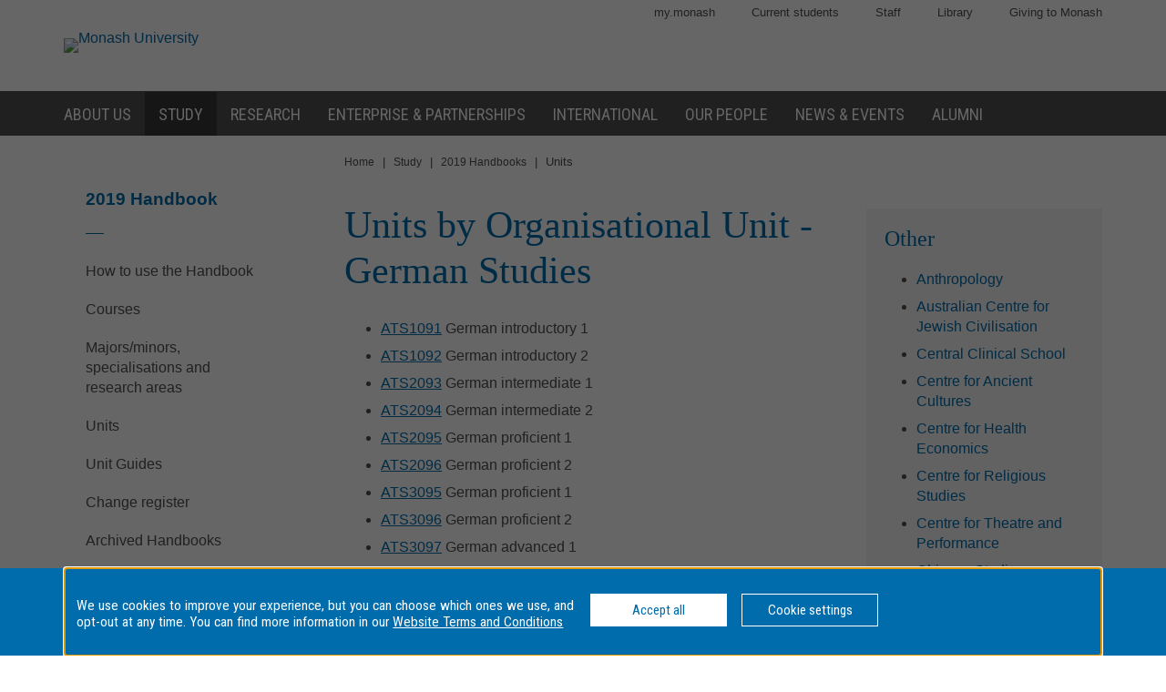

--- FILE ---
content_type: text/html
request_url: https://www3.monash.edu/pubs/2019handbooks/units/index-byou-german-studies.html
body_size: 502883
content:


<!DOCTYPE html>
<html lang="en">
<head>
	<meta charset="utf-8" />
	<meta name="viewport" content="width=device-width, initial-scale=1.0">
	<title>Units by Organisational Unit - German Studies - 2019 Handbook - Monash University</title>
  <link rel="canonical" href="https://www.monash.edu/pubs/2019handbooks/units/index-byou-german-studies.html" /> 


  <!-- Google Tag Manager -->
<script>dataLayer = [{'environment': 'production'}];
(function(w,d,s,l,i){w[l]=w[l]||[];w[l].push({'gtm.start': new Date().getTime(),event:'gtm.js'});var f=d.getElementsByTagName(s)[0], j=d.createElement(s),dl=l!='dataLayer'?'&l='+l:'';j.async=true;j.src= 'https://www.googletagmanager.com/gtm.js?id='+i+dl;f.parentNode.insertBefore(j,f); })(window,document,'script','dataLayer','GTM-TX9XZL');</script>
<!-- End Google Tag Manager -->

		
<!-- For iPad with high-resolution Retina display running iOS >= 7: -->

<link rel="apple-touch-icon-precomposed" sizes="152x152" href="//www.monash.edu/__data/assets/git_bridge/0006/509343/deploy/mysource_files/favicon-152.png">

<!-- For iPad with high-resolution Retina display running iOS <= 6: -->

<link rel="apple-touch-icon-precomposed" sizes="144x144" href="//www.monash.edu/__data/assets/git_bridge/0006/509343/deploy/mysource_files/favicon-144.png">

<!-- For iPhone with high-resolution Retina display running iOS >= 7: -->

<link rel="apple-touch-icon-precomposed" sizes="120x120" href="//www.monash.edu/__data/assets/git_bridge/0006/509343/deploy/mysource_files/favicon-120.png">

<!-- For iPhone with high-resolution Retina display running iOS <= 6: -->

<link rel="apple-touch-icon-precomposed" sizes="114x114" href="//www.monash.edu/__data/assets/git_bridge/0006/509343/deploy/mysource_files/favicon-114.png">

<!-- For first- and second-generation iPad: -->

<link rel="apple-touch-icon-precomposed" sizes="72x72" href="//www.monash.edu/__data/assets/git_bridge/0006/509343/deploy/mysource_files/favicon-72.png">

<!-- For non-Retina iPhone, iPod Touch, and Android 2.1+ devices: -->

<link rel="apple-touch-icon-precomposed" href="//www.monash.edu/__data/assets/git_bridge/0006/509343/deploy/mysource_files/favicon-57.png">


<link rel="icon" href="//www.monash.edu/__data/assets/git_bridge/0006/509343/deploy/mysource_files/favicon.ico">

<!--[if IE]><link rel="shortcut icon" type="image/x-icon" href="//www.monash.edu/__data/assets/git_bridge/0006/509343/deploy/mysource_files/favicon.ico" /><![endif]-->						

        <link rel="alternate" type="application/rss+xml" title="RSS Feed for Monash University News" href="http://www.monash.edu/monash-mango/_web_services/news/rss?site=2728" />
        
<!-- SEO: Basic Metadata //-->

<!-- User Defined //-->
<meta name="keywords" content="monash university, handbooks, curriculum, units, courses, areas of study, majors, minors " />
<meta name="description" content="Units by Organisational Unit - German Studies - Monash University" />
<meta name="author" content="" />
<meta name="copyright" content="" />
<meta name="robots" content="index,follow" />
<meta name="page.title" content="Units by Organisational Unit - German Studies - Monash University" />

<!-- SEO: Open Graph //-->

<!-- Required //-->
<meta property="og:title" content="Monash University Handbook" />
<meta property="og:type" content="website" />

<meta property="og:url" content="https://monash.edu/pubs/2019handbooks/units/index-byou-german-studies.html" />

<meta property="og:image" content="" />

<!-- Optional //-->
<meta property="og:site_name" content="Monash University" />

<!-- SEO: Twitter Card //-->

<!-- Card //-->
<meta name="twitter:title" content="Monash University Handbook" />
<meta name="twitter:image" content="" />
<meta name="twitter:image:width" content="" />
<meta name="twitter:image:height" content="" />

<!-- Products //-->

<!-- iPhone App //-->

<!-- iPad App //-->
<meta name="twitter:app:id:ipad" content="" />

<!-- Google Play //-->

<!-- Additional Metadata //-->

<!-- Site Configuration //-->

<meta name="site.internal.domains" content="monash; monash.edu; monash.edu.au; clients.squiz.net; mon-funnelback01.squiz.net" />

<!-- Styles and Preloaded Scripts -->
												
<!-- Styles -->

<link href="/pubs/2019handbooks/assets/styles/monash/main.css" rel="stylesheet" />

<!-- Scripts -->

<script src="/pubs/2019handbooks/assets/js/monash/modernizr.min.js"></script>

    <!-- BRANCH SPECIFIC HEADERS -->
    <link rel="stylesheet" href="/pubs/2019handbooks/assets/styles/jquery-ui.min.css" type="text/css" />
    <link rel="stylesheet" href="/pubs/2019handbooks/assets/styles/jquery-ui.theme.min.css" type="text/css" />
    <link rel="stylesheet" href="/pubs/2019handbooks/assets/styles/handbooks.css" type="text/css"    />
    <link rel="stylesheet" href="/pubs/2019handbooks/assets/styles/print-handbooks.css" type="text/css" media="print"   />


</head>

	<!--[if lt IE 7]><body class="no-js lt-ie9 lt-ie8 lt-ie7"><![endif]-->
	<!--[if IE 7]><body class="no-js lt-ie9 lt-ie8"><![endif]-->
	<!--[if IE 8]><body class="no-js lt-ie9"><![endif]-->
	<!--[if gt IE 8]><!-->
<body class="no-js">
	<!--<![endif]-->
<!--noindex-->


<!-- HANDBOOK ADMIN SECTION -->
<div class="hbk-admin"><!--Do not move this area away from the top of the doc-->
<p class="hbk-admin-section">units_index</p>
<p class="hbk-admin-filename">/pubs/2019handbooks/units/index-byou-german-studies.html</p>
<p class="hbk-admin-faculty"></p>
<div class="print-date">
<span class="print-date-updated">Wednesday, 20-Oct-2021 15:16:26 AEDT</span>
<span class="print-date-printed">25 January 2026</span>
</div>
</div>

    <div id="page-wrapper" class="page">

<div id="top" class="skip-links" aria-hidden="true">
	<ul class="skip-links__list">
		<li class="skip-links__item"><a class="skip-links__link" href="#main">Skip to content</a></li>
		<li class="skip-links__item"><a class="skip-links__link" href="#main-navigation">Skip to navigation</a></li>
	</ul>
<!-- /.skip-links --></div>


<!-- INCLUDE "header.tt2" -->
<!-- Google Tag Manager (noscript) -->
<noscript><iframe src="https://www.googletagmanager.com/ns.html?id=GTM-TX9XZL" height="0" width="0" style="display:none;visibility:hidden"></iframe></noscript>
<!-- End Google Tag Manager (noscript) -->
 
<header id="header" role="banner" class="header">
            <div class="header-row">
                <div class="content-wrapper">
                    <!-- Utility Links -->
<div id="header-utility-links" class="header-row__utility-navigation">
    <ul class="utility-navigation-list">
        <li class="utility-navigation-list__item mobile-hidden">
    
    												
<a href="https://my.monash" class="utility-navigation-list__link">
        my.monash
</a>
    
</li>
<li class="utility-navigation-list__item mobile-hidden">
    
    <a href="https://monash.edu/students/" class="utility-navigation-list__link">
        Current  students
    </a>
    
</li>
<li class="utility-navigation-list__item mobile-hidden">
    
    <a href="https://www.intranet.monash/" class="utility-navigation-list__link">
        Staff
    </a>
    
</li>
<li class="utility-navigation-list__item mobile-hidden">
    
    <a href="https://www.monash.edu/library/" class="utility-navigation-list__link">
        Library
    </a>
    
</li>
<li class="utility-navigation-list__item mobile-hidden">
    
    <a href="https://www.monash.edu/giving/" class="utility-navigation-list__link">
        Giving to Monash
    </a>
    
</li>

    </ul>
<!-- /#header-utility-links --></div>
                    <div class="header-row__items">
                        <div class="header-row__logo-wrapper mobile-hidden">
                            <a href="https://www.monash.edu" id="header-logo-desktop" class="header-row__logo-link"><img src="https://www.monash.edu/__data/assets/git_bridge/0006/509343/deploy/mysource_files/monash-logo-mono.svg" class="header-row__logo-img" alt="Monash University" /></a>
                        <!-- /.header-row__logo-wrapper --></div>
                        <!-- Site Heading: Not Configured -->                        <!-- /.header-row__site-title -->
                    <!-- /.header-row__items --></div>
                <!-- /.content-wrapper --></div>
            <!-- /.header-row --></div>
            <div class="header-row navbar--aa-charcoal megamenu--monash-blue">
                <div class="page-wrapper">
                    <div class="content-wrapper flex-wrapper">
                        				            <nav id="main-navigation" role="navigation" class="navbar">
                
                <button class="navbar__toggle" aria-controls="navbar__dropdown">Menu</button>
                <div id="navbar__dropdown" role="region" class="navbar__dropdown" aria-expanded="false">
                    
                    <ul class="navbar__list navbar__list--home desktop-hidden">
                        <li class="navbar__item"><span class="navbar__item-logo-mobile"></span></li>
                        <li class="navbar__item"><a href="https://www.monash.edu" class="navbar__item-lbl"><span class="navbar__item-text">Home</span></a></li>
                    </ul>
                    <ul class="navbar__list flex-wrapper">
                        
                        <!-- Header Logo turned off in metadata -->                                                    <li class="navbar__item ">
                                <a href="https://www.monash.edu/about" class="navbar__item-lbl"><span class="navbar__item-text">About us</span></a>
                                <div class="sub-nav sub-mega-nav">
                                    <div class="sub-nav__wrapper">
                                        <!-- Main Nav: Level 1 Description -->
                                        <div class="wrapper__item">
                                            <h4>Sir John Monash</h4>                                            <p>&ldquo; &hellip; equip yourself for life, not solely for your own benefit but for the benefit of the whole community.&rdquo;</p>                                        </div>
                                        														                                            <div class="wrapper__item">
                                                <ul class="navbar__list-sub navbar__list-sub--level2">
                                                    
                                                                                                            <li class="navbar__item-sub navbar__item-sub--level2">
                                                            <a href="https://www.monash.edu/about/who" class="navbar__item-sub-lbl navbar__item-sub-lbl--level2"><span class="navbar__item-text navbar__item-text--level2">Who we are</span></a>
                                                            
                                                            														                                                                <ul class="navbar__list-sub navbar__list-sub--level3 desktop-hidden">
                                                                    
                                                                                                                                            <li class="navbar__item-sub navbar__item-sub--level3">
                                                                            <a href="https://www.monash.edu/about/who/glance" class="navbar__item-sub-lbl navbar__item-sub-lbl--level3"><span class="navbar__item-text navbar__item-text--level3">Monash at a glance</span></a>
                                                                            														                                                                                <ul class="navbar__list-sub navbar__list-sub--level4">
                                                                                    
                                                                                                                                                                            <li class="navbar__item-sub navbar__item-sub--level4">
                                                                                            <a href="https://www.monash.edu/about/who/glance/agents" class="navbar__item-sub-lbl navbar__item-sub-lbl--level4"><span class="navbar__item-text navbar__item-text--level4">Agents of change</span></a>
                                                                                            																		                                                                                        </li>
                                                                                                                                                                            <li class="navbar__item-sub navbar__item-sub--level4">
                                                                                            <a href="https://www.monash.edu/about/who/glance/ranking-and-reputation" class="navbar__item-sub-lbl navbar__item-sub-lbl--level4"><span class="navbar__item-text navbar__item-text--level4">Ranking and Reputation</span></a>
                                                                                            																		                                                                                        </li>
                                                                                                                                                                            <li class="navbar__item-sub navbar__item-sub--level4">
                                                                                            <a href="https://www.monash.edu/about/who/glance/social-inclusion" class="navbar__item-sub-lbl navbar__item-sub-lbl--level4"><span class="navbar__item-text navbar__item-text--level4">Supporting diversity and inclusion</span></a>
                                                                                            																		                                                                                        </li>
                                                                                                                                                                            <li class="navbar__item-sub navbar__item-sub--level4">
                                                                                            <a href="https://www.monash.edu/about/who/glance/monash-oxfam" class="navbar__item-sub-lbl navbar__item-sub-lbl--level4"><span class="navbar__item-text navbar__item-text--level4">Oxfam-Monash partnership</span></a>
                                                                                            																		                                                                                        </li>
                                                                                                                                                                            <li class="navbar__item-sub navbar__item-sub--level4">
                                                                                            <a href="https://www.monash.edu/about/who/glance/campuses" class="navbar__item-sub-lbl navbar__item-sub-lbl--level4"><span class="navbar__item-text navbar__item-text--level4">Around the world</span></a>
                                                                                            																		                                                                                        </li>
                                                                                                                                                                    </ul>
                                                                            				                                                                        </li>
                                                                                                                                            <li class="navbar__item-sub navbar__item-sub--level3">
                                                                            <a href="https://www.monash.edu/about/who/strategic-plan" class="navbar__item-sub-lbl navbar__item-sub-lbl--level3"><span class="navbar__item-text navbar__item-text--level3">Strategic plan</span></a>
                                                                            														                                                                                <ul class="navbar__list-sub navbar__list-sub--level4">
                                                                                    
                                                                                                                                                                            <li class="navbar__item-sub navbar__item-sub--level4">
                                                                                            <a href="https://www.monash.edu/about/who/strategic-plan/masterplan" class="navbar__item-sub-lbl navbar__item-sub-lbl--level4"><span class="navbar__item-text navbar__item-text--level4">Masterplan</span></a>
                                                                                            														                                                                                                <ul class="navbar__list-sub navbar__list-sub--level5">
                                                                                                    
                                                                                                                                                                                                            <li class="navbar__item-sub navbar__item-sub--level5">
                                                                                                            <a href="https://www.monash.edu/about/who/strategic-plan/masterplan/campus-plans" class="navbar__item-sub-lbl navbar__item-sub-lbl--level5"><span class="navbar__item-text navbar__item-text--level5">Campus Masterplans</span></a>
                                                                                                        </li>
                                                                                                                                                                                                            <li class="navbar__item-sub navbar__item-sub--level5">
                                                                                                            <a href="https://www.monash.edu/about/who/strategic-plan/masterplan/faqs" class="navbar__item-sub-lbl navbar__item-sub-lbl--level5"><span class="navbar__item-text navbar__item-text--level5">Frequently Asked Questions</span></a>
                                                                                                        </li>
                                                                                                                                                                                                            <li class="navbar__item-sub navbar__item-sub--level5">
                                                                                                            <a href="https://www.monash.edu/about/who/strategic-plan/masterplan/intranet" class="navbar__item-sub-lbl navbar__item-sub-lbl--level5"><span class="navbar__item-text navbar__item-text--level5">Login - Monash only</span></a>
                                                                                                        </li>
                                                                                                                                                                                                            <li class="navbar__item-sub navbar__item-sub--level5">
                                                                                                            <a href="https://www.monash.edu/about/who/strategic-plan/masterplan/projects" class="navbar__item-sub-lbl navbar__item-sub-lbl--level5"><span class="navbar__item-text navbar__item-text--level5">Featured projects</span></a>
                                                                                                        </li>
                                                                                                                                                                                                            <li class="navbar__item-sub navbar__item-sub--level5">
                                                                                                            <a href="https://www.monash.edu/about/who/strategic-plan/masterplan/news" class="navbar__item-sub-lbl navbar__item-sub-lbl--level5"><span class="navbar__item-text navbar__item-text--level5">News</span></a>
                                                                                                        </li>
                                                                                                                                                                                                            <li class="navbar__item-sub navbar__item-sub--level5">
                                                                                                            <a href="https://www.monash.edu/about/who/strategic-plan/masterplan/awards" class="navbar__item-sub-lbl navbar__item-sub-lbl--level5"><span class="navbar__item-text navbar__item-text--level5">Awards</span></a>
                                                                                                        </li>
                                                                                                                                                                                                            <li class="navbar__item-sub navbar__item-sub--level5">
                                                                                                            <a href="https://www.monash.edu/about/who/strategic-plan/masterplan/contact" class="navbar__item-sub-lbl navbar__item-sub-lbl--level5"><span class="navbar__item-text navbar__item-text--level5">Contact us</span></a>
                                                                                                        </li>
                                                                                                                                                                                                    </ul>
                                                                                            				                                                                                        </li>
                                                                                                                                                                            <li class="navbar__item-sub navbar__item-sub--level4">
                                                                                            <a href="https://www.monash.edu/about/who/strategic-plan/framework" class="navbar__item-sub-lbl navbar__item-sub-lbl--level4"><span class="navbar__item-text navbar__item-text--level4">Monash Planning Framework</span></a>
                                                                                            																		                                                                                        </li>
                                                                                                                                                                    </ul>
                                                                            				                                                                        </li>
                                                                                                                                            <li class="navbar__item-sub navbar__item-sub--level3">
                                                                            <a href="https://www.monash.edu/about/who/history" class="navbar__item-sub-lbl navbar__item-sub-lbl--level3"><span class="navbar__item-text navbar__item-text--level3">A proud history</span></a>
                                                                            														                                                                                <ul class="navbar__list-sub navbar__list-sub--level4">
                                                                                    
                                                                                                                                                                            <li class="navbar__item-sub navbar__item-sub--level4">
                                                                                            <a href="https://www.monash.edu/about/who/history/sir-john-monash" class="navbar__item-sub-lbl navbar__item-sub-lbl--level4"><span class="navbar__item-text navbar__item-text--level4">Sir John Monash</span></a>
                                                                                            																		                                                                                        </li>
                                                                                                                                                                            <li class="navbar__item-sub navbar__item-sub--level4">
                                                                                            <a href="https://www.monash.edu/about/who/history/our-living-history-timeline" class="navbar__item-sub-lbl navbar__item-sub-lbl--level4"><span class="navbar__item-text navbar__item-text--level4">Our living history timeline</span></a>
                                                                                            																		                                                                                        </li>
                                                                                                                                                                    </ul>
                                                                            				                                                                        </li>
                                                                                                                                            <li class="navbar__item-sub navbar__item-sub--level3">
                                                                            <a href="https://www.monash.edu/about/who/publications" class="navbar__item-sub-lbl navbar__item-sub-lbl--level3"><span class="navbar__item-text navbar__item-text--level3">Monash University publications</span></a>
                                                                            														                                                                                <ul class="navbar__list-sub navbar__list-sub--level4">
                                                                                    
                                                                                                                                                                            <li class="navbar__item-sub navbar__item-sub--level4">
                                                                                            <a href="https://www.monash.edu/about/who/publications/annual-report" class="navbar__item-sub-lbl navbar__item-sub-lbl--level4"><span class="navbar__item-text navbar__item-text--level4">Annual Report</span></a>
                                                                                            																		                                                                                        </li>
                                                                                                                                                                            <li class="navbar__item-sub navbar__item-sub--level4">
                                                                                            <a href="https://www.monash.edu/about/who/publications/preparing-for-university-year-10-guide" class="navbar__item-sub-lbl navbar__item-sub-lbl--level4"><span class="navbar__item-text navbar__item-text--level4">Preparing for University - Year 10 Guide</span></a>
                                                                                            																		                                                                                        </li>
                                                                                                                                                                    </ul>
                                                                            				                                                                        </li>
                                                                                                                                            <li class="navbar__item-sub navbar__item-sub--level3">
                                                                            <a href="https://www.monash.edu/about/who/culture-of-respect" class="navbar__item-sub-lbl navbar__item-sub-lbl--level3"><span class="navbar__item-text navbar__item-text--level3">Culture of respect</span></a>
                                                                            														                                                                                <ul class="navbar__list-sub navbar__list-sub--level4">
                                                                                    
                                                                                                                                                                            <li class="navbar__item-sub navbar__item-sub--level4">
                                                                                            <a href="https://www.monash.edu/about/who/culture-of-respect/marriage-equality" class="navbar__item-sub-lbl navbar__item-sub-lbl--level4"><span class="navbar__item-text navbar__item-text--level4">Marriage equality</span></a>
                                                                                            																		                                                                                        </li>
                                                                                                                                                                    </ul>
                                                                            				                                                                        </li>
                                                                                                                                    </ul>
                                                            				                                                        </li>
                                                                                                            <li class="navbar__item-sub navbar__item-sub--level2">
                                                            <a href="https://www.monash.edu/about/our-living-history" class="navbar__item-sub-lbl navbar__item-sub-lbl--level2"><span class="navbar__item-text navbar__item-text--level2">Our living history</span></a>
                                                            
                                                            																		                                                        </li>
                                                                                                            <li class="navbar__item-sub navbar__item-sub--level2">
                                                            <a href="https://www.monash.edu/about/structure" class="navbar__item-sub-lbl navbar__item-sub-lbl--level2"><span class="navbar__item-text navbar__item-text--level2">Organisational governance and structure</span></a>
                                                            
                                                            														                                                                <ul class="navbar__list-sub navbar__list-sub--level3 desktop-hidden">
                                                                    
                                                                                                                                            <li class="navbar__item-sub navbar__item-sub--level3">
                                                                            <a href="https://www.monash.edu/about/structure/senior-staff" class="navbar__item-sub-lbl navbar__item-sub-lbl--level3"><span class="navbar__item-text navbar__item-text--level3">Senior Monash staff</span></a>
                                                                            														                                                                                <ul class="navbar__list-sub navbar__list-sub--level4">
                                                                                    
                                                                                                                                                                            <li class="navbar__item-sub navbar__item-sub--level4">
                                                                                            <a href="https://www.monash.edu/about/structure/senior-staff/vice-chancellor" class="navbar__item-sub-lbl navbar__item-sub-lbl--level4"><span class="navbar__item-text navbar__item-text--level4">The Office of the Vice-Chancellor</span></a>
                                                                                            														                                                                                                <ul class="navbar__list-sub navbar__list-sub--level5">
                                                                                                    
                                                                                                                                                                                                            <li class="navbar__item-sub navbar__item-sub--level5">
                                                                                                            <a href="https://www.monash.edu/about/structure/senior-staff/vice-chancellor/profile" class="navbar__item-sub-lbl navbar__item-sub-lbl--level5"><span class="navbar__item-text navbar__item-text--level5">Professor Margaret Gardner AO, President and Vice-Chancellor</span></a>
                                                                                                        </li>
                                                                                                                                                                                                    </ul>
                                                                                            				                                                                                        </li>
                                                                                                                                                                            <li class="navbar__item-sub navbar__item-sub--level4">
                                                                                            <a href="https://www.monash.edu/about/structure/senior-staff/provost" class="navbar__item-sub-lbl navbar__item-sub-lbl--level4"><span class="navbar__item-text navbar__item-text--level4">Provost and Senior Vice-President</span></a>
                                                                                            																		                                                                                        </li>
                                                                                                                                                                            <li class="navbar__item-sub navbar__item-sub--level4">
                                                                                            <a href="https://www.monash.edu/about/structure/senior-staff/chief-operating" class="navbar__item-sub-lbl navbar__item-sub-lbl--level4"><span class="navbar__item-text navbar__item-text--level4">Office of the Chief Operating Officer and Senior Vice-President</span></a>
                                                                                            														                                                                                                <ul class="navbar__list-sub navbar__list-sub--level5">
                                                                                                    
                                                                                                                                                                                                            <li class="navbar__item-sub navbar__item-sub--level5">
                                                                                                            <a href="https://www.monash.edu/about/structure/senior-staff/chief-operating/chief-operating-officer" class="navbar__item-sub-lbl navbar__item-sub-lbl--level5"><span class="navbar__item-text navbar__item-text--level5">Peter Marshall - Chief Operating Officer and Senior Vice-President</span></a>
                                                                                                        </li>
                                                                                                                                                                                                    </ul>
                                                                                            				                                                                                        </li>
                                                                                                                                                                            <li class="navbar__item-sub navbar__item-sub--level4">
                                                                                            <a href="https://www.monash.edu/about/structure/senior-staff/chief-financial" class="navbar__item-sub-lbl navbar__item-sub-lbl--level4"><span class="navbar__item-text navbar__item-text--level4">Office of the Chief Financial Officer and Senior Vice-President</span></a>
                                                                                            														                                                                                                <ul class="navbar__list-sub navbar__list-sub--level5">
                                                                                                    
                                                                                                                                                                                                            <li class="navbar__item-sub navbar__item-sub--level5">
                                                                                                            <a href="https://www.monash.edu/about/structure/senior-staff/chief-financial/chief-financial-officer" class="navbar__item-sub-lbl navbar__item-sub-lbl--level5"><span class="navbar__item-text navbar__item-text--level5">Mr Paul Townsend - Chief Financial Officer and Senior Vice-President </span></a>
                                                                                                        </li>
                                                                                                                                                                                                    </ul>
                                                                                            				                                                                                        </li>
                                                                                                                                                                    </ul>
                                                                            				                                                                        </li>
                                                                                                                                            <li class="navbar__item-sub navbar__item-sub--level3">
                                                                            <a href="https://www.monash.edu/about/structure/uni-council" class="navbar__item-sub-lbl navbar__item-sub-lbl--level3"><span class="navbar__item-text navbar__item-text--level3">University Council</span></a>
                                                                            																		                                                                        </li>
                                                                                                                                            <li class="navbar__item-sub navbar__item-sub--level3">
                                                                            <a href="https://www.monash.edu/about/structure/academic-board" class="navbar__item-sub-lbl navbar__item-sub-lbl--level3"><span class="navbar__item-text navbar__item-text--level3">Academic Board</span></a>
                                                                            																		                                                                        </li>
                                                                                                                                            <li class="navbar__item-sub navbar__item-sub--level3">
                                                                            <a href="https://www.monash.edu/about/structure/academic-organisation-structure" class="navbar__item-sub-lbl navbar__item-sub-lbl--level3"><span class="navbar__item-text navbar__item-text--level3">Academic structure</span></a>
                                                                            																		                                                                        </li>
                                                                                                                                            <li class="navbar__item-sub navbar__item-sub--level3">
                                                                            <a href="https://www.monash.edu/about/structure/senior-management-chart" class="navbar__item-sub-lbl navbar__item-sub-lbl--level3"><span class="navbar__item-text navbar__item-text--level3">Senior management chart</span></a>
                                                                            																		                                                                        </li>
                                                                                                                                            <li class="navbar__item-sub navbar__item-sub--level3">
                                                                            <a href="https://www.monash.edu/about/structure/committees" class="navbar__item-sub-lbl navbar__item-sub-lbl--level3"><span class="navbar__item-text navbar__item-text--level3">Committees advising the Vice-Chancellor</span></a>
                                                                            														                                                                                <ul class="navbar__list-sub navbar__list-sub--level4">
                                                                                    
                                                                                                                                                                            <li class="navbar__item-sub navbar__item-sub--level4">
                                                                                            <a href="https://www.monash.edu/about/structure/committees/vcec" class="navbar__item-sub-lbl navbar__item-sub-lbl--level4"><span class="navbar__item-text navbar__item-text--level4">Vice-Chancellor's Executive Committee</span></a>
                                                                                            														                                                                                                <ul class="navbar__list-sub navbar__list-sub--level5">
                                                                                                    
                                                                                                                                                                                                            <li class="navbar__item-sub navbar__item-sub--level5">
                                                                                                            <a href="https://www.monash.edu/about/structure/committees/vcec/diversity-and-inclusion-committee" class="navbar__item-sub-lbl navbar__item-sub-lbl--level5"><span class="navbar__item-text navbar__item-text--level5">Diversity and Inclusion Committee</span></a>
                                                                                                        </li>
                                                                                                                                                                                                    </ul>
                                                                                            				                                                                                        </li>
                                                                                                                                                                            <li class="navbar__item-sub navbar__item-sub--level4">
                                                                                            <a href="https://www.monash.edu/about/structure/committees/smt" class="navbar__item-sub-lbl navbar__item-sub-lbl--level4"><span class="navbar__item-text navbar__item-text--level4">Senior Management Team</span></a>
                                                                                            																		                                                                                        </li>
                                                                                                                                                                            <li class="navbar__item-sub navbar__item-sub--level4">
                                                                                            <a href="https://www.monash.edu/about/structure/committees/miio" class="navbar__item-sub-lbl navbar__item-sub-lbl--level4"><span class="navbar__item-text navbar__item-text--level4">Major Initiatives Implementation and Oversight (MIIO)</span></a>
                                                                                            																		                                                                                        </li>
                                                                                                                                                                    </ul>
                                                                            				                                                                        </li>
                                                                                                                                            <li class="navbar__item-sub navbar__item-sub--level3">
                                                                            <a href="https://www.monash.edu/about/structure/delegations" class="navbar__item-sub-lbl navbar__item-sub-lbl--level3"><span class="navbar__item-text navbar__item-text--level3">Regulatory framework</span></a>
                                                                            																		                                                                        </li>
                                                                                                                                    </ul>
                                                            				                                                        </li>
                                                                                                            <li class="navbar__item-sub navbar__item-sub--level2">
                                                            <a href="https://www.monash.edu/about/jobs-at-monash" class="navbar__item-sub-lbl navbar__item-sub-lbl--level2"><span class="navbar__item-text navbar__item-text--level2">Jobs at Monash</span></a>
                                                            
                                                            																		                                                        </li>
                                                                                                            <li class="navbar__item-sub navbar__item-sub--level2">
                                                            <a href="https://www.monash.edu/about/our-faculties" class="navbar__item-sub-lbl navbar__item-sub-lbl--level2"><span class="navbar__item-text navbar__item-text--level2">Our Faculties</span></a>
                                                            
                                                            																		                                                        </li>
                                                                                                            <li class="navbar__item-sub navbar__item-sub--level2">
                                                            <a href="https://www.monash.edu/about/our-locations" class="navbar__item-sub-lbl navbar__item-sub-lbl--level2"><span class="navbar__item-text navbar__item-text--level2">Our locations</span></a>
                                                            
                                                            														                                                                <ul class="navbar__list-sub navbar__list-sub--level3 desktop-hidden">
                                                                    
                                                                                                                                            <li class="navbar__item-sub navbar__item-sub--level3">
                                                                            <a href="https://www.monash.edu/about/our-locations/australian" class="navbar__item-sub-lbl navbar__item-sub-lbl--level3"><span class="navbar__item-text navbar__item-text--level3">Our Australian locations</span></a>
                                                                            																		                                                                        </li>
                                                                                                                                            <li class="navbar__item-sub navbar__item-sub--level3">
                                                                            <a href="https://www.monash.edu/about/our-locations/clayton-campus" class="navbar__item-sub-lbl navbar__item-sub-lbl--level3"><span class="navbar__item-text navbar__item-text--level3">Clayton</span></a>
                                                                            														                                                                                <ul class="navbar__list-sub navbar__list-sub--level4">
                                                                                    
                                                                                                                                                                            <li class="navbar__item-sub navbar__item-sub--level4">
                                                                                            <a href="https://www.monash.edu/about/our-locations/clayton-campus/about-clayton-campus" class="navbar__item-sub-lbl navbar__item-sub-lbl--level4"><span class="navbar__item-text navbar__item-text--level4">About Clayton campus</span></a>
                                                                                            																		                                                                                        </li>
                                                                                                                                                                            <li class="navbar__item-sub navbar__item-sub--level4">
                                                                                            <a href="https://www.monash.edu/about/our-locations/clayton-campus/gardens-at-clayton" class="navbar__item-sub-lbl navbar__item-sub-lbl--level4"><span class="navbar__item-text navbar__item-text--level4">Gardens at Clayton</span></a>
                                                                                            														                                                                                                <ul class="navbar__list-sub navbar__list-sub--level5">
                                                                                                    
                                                                                                                                                                                                            <li class="navbar__item-sub navbar__item-sub--level5">
                                                                                                            <a href="https://www.monash.edu/about/our-locations/clayton-campus/gardens-at-clayton/garden-locations-map" class="navbar__item-sub-lbl navbar__item-sub-lbl--level5"><span class="navbar__item-text navbar__item-text--level5">Garden locations map</span></a>
                                                                                                        </li>
                                                                                                                                                                                                    </ul>
                                                                                            				                                                                                        </li>
                                                                                                                                                                            <li class="navbar__item-sub navbar__item-sub--level4">
                                                                                            <a href="https://www.monash.edu/about/our-locations/clayton-campus/learning-and-teaching-building" class="navbar__item-sub-lbl navbar__item-sub-lbl--level4"><span class="navbar__item-text navbar__item-text--level4">Learning and Teaching Building</span></a>
                                                                                            														                                                                                                <ul class="navbar__list-sub navbar__list-sub--level5">
                                                                                                    
                                                                                                                                                                                                            <li class="navbar__item-sub navbar__item-sub--level5">
                                                                                                            <a href="https://www.monash.edu/about/our-locations/clayton-campus/learning-and-teaching-building/construction-program" class="navbar__item-sub-lbl navbar__item-sub-lbl--level5"><span class="navbar__item-text navbar__item-text--level5">Construction</span></a>
                                                                                                        </li>
                                                                                                                                                                                                            <li class="navbar__item-sub navbar__item-sub--level5">
                                                                                                            <a href="https://www.monash.edu/about/our-locations/clayton-campus/learning-and-teaching-building/frequently-asked-questions" class="navbar__item-sub-lbl navbar__item-sub-lbl--level5"><span class="navbar__item-text navbar__item-text--level5">Frequently asked questions</span></a>
                                                                                                        </li>
                                                                                                                                                                                                            <li class="navbar__item-sub navbar__item-sub--level5">
                                                                                                            <a href="https://www.monash.edu/about/our-locations/clayton-campus/learning-and-teaching-building/contact" class="navbar__item-sub-lbl navbar__item-sub-lbl--level5"><span class="navbar__item-text navbar__item-text--level5">Contact</span></a>
                                                                                                        </li>
                                                                                                                                                                                                    </ul>
                                                                                            				                                                                                        </li>
                                                                                                                                                                            <li class="navbar__item-sub navbar__item-sub--level4">
                                                                                            <a href="https://www.monash.edu/about/our-locations/clayton-campus/monash-transport-interchange" class="navbar__item-sub-lbl navbar__item-sub-lbl--level4"><span class="navbar__item-text navbar__item-text--level4">Monash Transport Interchange</span></a>
                                                                                            																		                                                                                        </li>
                                                                                                                                                                    </ul>
                                                                            				                                                                        </li>
                                                                                                                                            <li class="navbar__item-sub navbar__item-sub--level3">
                                                                            <a href="https://www.monash.edu/about/our-locations/caulfield-campus" class="navbar__item-sub-lbl navbar__item-sub-lbl--level3"><span class="navbar__item-text navbar__item-text--level3">Caulfield</span></a>
                                                                            														                                                                                <ul class="navbar__list-sub navbar__list-sub--level4">
                                                                                    
                                                                                                                                                                            <li class="navbar__item-sub navbar__item-sub--level4">
                                                                                            <a href="https://www.monash.edu/about/our-locations/caulfield-campus/this-week-caulfield" class="navbar__item-sub-lbl navbar__item-sub-lbl--level4"><span class="navbar__item-text navbar__item-text--level4">This Week at Caulfield</span></a>
                                                                                            																		                                                                                        </li>
                                                                                                                                                                            <li class="navbar__item-sub navbar__item-sub--level4">
                                                                                            <a href="https://www.monash.edu/about/our-locations/caulfield-campus/about-caulfield-campus" class="navbar__item-sub-lbl navbar__item-sub-lbl--level4"><span class="navbar__item-text navbar__item-text--level4">About Caulfield campus</span></a>
                                                                                            																		                                                                                        </li>
                                                                                                                                                                            <li class="navbar__item-sub navbar__item-sub--level4">
                                                                                            <a href="https://www.monash.edu/about/our-locations/caulfield-campus/parking" class="navbar__item-sub-lbl navbar__item-sub-lbl--level4"><span class="navbar__item-text navbar__item-text--level4">Travelling here and parking on campus</span></a>
                                                                                            																		                                                                                        </li>
                                                                                                                                                                            <li class="navbar__item-sub navbar__item-sub--level4">
                                                                                            <a href="https://www.monash.edu/about/our-locations/caulfield-campus/caulfield-a-z" class="navbar__item-sub-lbl navbar__item-sub-lbl--level4"><span class="navbar__item-text navbar__item-text--level4">Caulfield A - Z</span></a>
                                                                                            																		                                                                                        </li>
                                                                                                                                                                    </ul>
                                                                            				                                                                        </li>
                                                                                                                                            <li class="navbar__item-sub navbar__item-sub--level3">
                                                                            <a href="https://www.monash.edu/about/our-locations/peninsula-campus" class="navbar__item-sub-lbl navbar__item-sub-lbl--level3"><span class="navbar__item-text navbar__item-text--level3">Peninsula</span></a>
                                                                            														                                                                                <ul class="navbar__list-sub navbar__list-sub--level4">
                                                                                    
                                                                                                                                                                            <li class="navbar__item-sub navbar__item-sub--level4">
                                                                                            <a href="https://www.monash.edu/about/our-locations/peninsula-campus/services" class="navbar__item-sub-lbl navbar__item-sub-lbl--level4"><span class="navbar__item-text navbar__item-text--level4">Services</span></a>
                                                                                            														                                                                                                <ul class="navbar__list-sub navbar__list-sub--level5">
                                                                                                    
                                                                                                                                                                                                            <li class="navbar__item-sub navbar__item-sub--level5">
                                                                                                            <a href="https://www.monash.edu/about/our-locations/peninsula-campus/services/inclusive-practices" class="navbar__item-sub-lbl navbar__item-sub-lbl--level5"><span class="navbar__item-text navbar__item-text--level5">Inclusive practices</span></a>
                                                                                                        </li>
                                                                                                                                                                                                            <li class="navbar__item-sub navbar__item-sub--level5">
                                                                                                            <a href="https://www.monash.edu/about/our-locations/peninsula-campus/services/food-outlets" class="navbar__item-sub-lbl navbar__item-sub-lbl--level5"><span class="navbar__item-text navbar__item-text--level5">Food outlets</span></a>
                                                                                                        </li>
                                                                                                                                                                                                            <li class="navbar__item-sub navbar__item-sub--level5">
                                                                                                            <a href="https://www.monash.edu/about/our-locations/peninsula-campus/services/chaplaincy" class="navbar__item-sub-lbl navbar__item-sub-lbl--level5"><span class="navbar__item-text navbar__item-text--level5">Chaplaincy</span></a>
                                                                                                        </li>
                                                                                                                                                                                                    </ul>
                                                                                            				                                                                                        </li>
                                                                                                                                                                            <li class="navbar__item-sub navbar__item-sub--level4">
                                                                                            <a href="https://www.monash.edu/about/our-locations/peninsula-campus/courses" class="navbar__item-sub-lbl navbar__item-sub-lbl--level4"><span class="navbar__item-text navbar__item-text--level4">Courses at Peninsula campus</span></a>
                                                                                            																		                                                                                        </li>
                                                                                                                                                                            <li class="navbar__item-sub navbar__item-sub--level4">
                                                                                            <a href="https://www.monash.edu/about/our-locations/peninsula-campus/peninsula-a-z" class="navbar__item-sub-lbl navbar__item-sub-lbl--level4"><span class="navbar__item-text navbar__item-text--level4">Peninsula A - Z</span></a>
                                                                                            																		                                                                                        </li>
                                                                                                                                                                            <li class="navbar__item-sub navbar__item-sub--level4">
                                                                                            <a href="https://www.monash.edu/about/our-locations/peninsula-campus/travelling-here-and-parking" class="navbar__item-sub-lbl navbar__item-sub-lbl--level4"><span class="navbar__item-text navbar__item-text--level4">Travelling here and parking</span></a>
                                                                                            														                                                                                                <ul class="navbar__list-sub navbar__list-sub--level5">
                                                                                                    
                                                                                                                                                                                                            <li class="navbar__item-sub navbar__item-sub--level5">
                                                                                                            <a href="https://www.monash.edu/about/our-locations/peninsula-campus/travelling-here-and-parking/bicycle" class="navbar__item-sub-lbl navbar__item-sub-lbl--level5"><span class="navbar__item-text navbar__item-text--level5">Bicycle</span></a>
                                                                                                        </li>
                                                                                                                                                                                                            <li class="navbar__item-sub navbar__item-sub--level5">
                                                                                                            <a href="https://www.monash.edu/about/our-locations/peninsula-campus/travelling-here-and-parking/car-and-motorcycle" class="navbar__item-sub-lbl navbar__item-sub-lbl--level5"><span class="navbar__item-text navbar__item-text--level5">Car and Motorcycle</span></a>
                                                                                                        </li>
                                                                                                                                                                                                    </ul>
                                                                                            				                                                                                        </li>
                                                                                                                                                                            <li class="navbar__item-sub navbar__item-sub--level4">
                                                                                            <a href="https://www.monash.edu/about/our-locations/peninsula-campus/about-peninsula-campus" class="navbar__item-sub-lbl navbar__item-sub-lbl--level4"><span class="navbar__item-text navbar__item-text--level4">About Peninsula campus</span></a>
                                                                                            																		                                                                                        </li>
                                                                                                                                                                            <li class="navbar__item-sub navbar__item-sub--level4">
                                                                                            <a href="https://www.monash.edu/about/our-locations/peninsula-campus/department-contacts" class="navbar__item-sub-lbl navbar__item-sub-lbl--level4"><span class="navbar__item-text navbar__item-text--level4">Department contacts</span></a>
                                                                                            																		                                                                                        </li>
                                                                                                                                                                            <li class="navbar__item-sub navbar__item-sub--level4">
                                                                                            <a href="https://www.monash.edu/about/our-locations/peninsula-campus/facilities" class="navbar__item-sub-lbl navbar__item-sub-lbl--level4"><span class="navbar__item-text navbar__item-text--level4">Facilities</span></a>
                                                                                            														                                                                                                <ul class="navbar__list-sub navbar__list-sub--level5">
                                                                                                    
                                                                                                                                                                                                            <li class="navbar__item-sub navbar__item-sub--level5">
                                                                                                            <a href="https://www.monash.edu/about/our-locations/peninsula-campus/facilities/campus-business-lounge" class="navbar__item-sub-lbl navbar__item-sub-lbl--level5"><span class="navbar__item-text navbar__item-text--level5">Campus business lounge</span></a>
                                                                                                        </li>
                                                                                                                                                                                                            <li class="navbar__item-sub navbar__item-sub--level5">
                                                                                                            <a href="https://www.monash.edu/about/our-locations/peninsula-campus/facilities/chill-out-room" class="navbar__item-sub-lbl navbar__item-sub-lbl--level5"><span class="navbar__item-text navbar__item-text--level5">Chill out room</span></a>
                                                                                                        </li>
                                                                                                                                                                                                            <li class="navbar__item-sub navbar__item-sub--level5">
                                                                                                            <a href="https://www.monash.edu/about/our-locations/peninsula-campus/facilities/postgraduate-study-centre" class="navbar__item-sub-lbl navbar__item-sub-lbl--level5"><span class="navbar__item-text navbar__item-text--level5">Postgraduate study centre</span></a>
                                                                                                        </li>
                                                                                                                                                                                                            <li class="navbar__item-sub navbar__item-sub--level5">
                                                                                                            <a href="https://www.monash.edu/about/our-locations/peninsula-campus/facilities/parenting-room" class="navbar__item-sub-lbl navbar__item-sub-lbl--level5"><span class="navbar__item-text navbar__item-text--level5">Parenting room</span></a>
                                                                                                        </li>
                                                                                                                                                                                                            <li class="navbar__item-sub navbar__item-sub--level5">
                                                                                                            <a href="https://www.monash.edu/about/our-locations/peninsula-campus/facilities/mparc" class="navbar__item-sub-lbl navbar__item-sub-lbl--level5"><span class="navbar__item-text navbar__item-text--level5">MPARC</span></a>
                                                                                                        </li>
                                                                                                                                                                                                    </ul>
                                                                                            				                                                                                        </li>
                                                                                                                                                                            <li class="navbar__item-sub navbar__item-sub--level4">
                                                                                            <a href="https://www.monash.edu/about/our-locations/peninsula-campus/student-life" class="navbar__item-sub-lbl navbar__item-sub-lbl--level4"><span class="navbar__item-text navbar__item-text--level4"> Student life</span></a>
                                                                                            																		                                                                                        </li>
                                                                                                                                                                            <li class="navbar__item-sub navbar__item-sub--level4">
                                                                                            <a href="https://www.monash.edu/about/our-locations/peninsula-campus/student-stories" class="navbar__item-sub-lbl navbar__item-sub-lbl--level4"><span class="navbar__item-text navbar__item-text--level4">Student stories</span></a>
                                                                                            														                                                                                                <ul class="navbar__list-sub navbar__list-sub--level5">
                                                                                                    
                                                                                                                                                                                                            <li class="navbar__item-sub navbar__item-sub--level5">
                                                                                                            <a href="https://www.monash.edu/about/our-locations/peninsula-campus/student-stories/student-profiles10" class="navbar__item-sub-lbl navbar__item-sub-lbl--level5"><span class="navbar__item-text navbar__item-text--level5">Sachin Kulatilleke</span></a>
                                                                                                        </li>
                                                                                                                                                                                                            <li class="navbar__item-sub navbar__item-sub--level5">
                                                                                                            <a href="https://www.monash.edu/about/our-locations/peninsula-campus/student-stories/student-profiles8" class="navbar__item-sub-lbl navbar__item-sub-lbl--level5"><span class="navbar__item-text navbar__item-text--level5">Kenji Koyama</span></a>
                                                                                                        </li>
                                                                                                                                                                                                            <li class="navbar__item-sub navbar__item-sub--level5">
                                                                                                            <a href="https://www.monash.edu/about/our-locations/peninsula-campus/student-stories/student-profiles7" class="navbar__item-sub-lbl navbar__item-sub-lbl--level5"><span class="navbar__item-text navbar__item-text--level5">Chelsea Book</span></a>
                                                                                                        </li>
                                                                                                                                                                                                            <li class="navbar__item-sub navbar__item-sub--level5">
                                                                                                            <a href="https://www.monash.edu/about/our-locations/peninsula-campus/student-stories/student-profiles6" class="navbar__item-sub-lbl navbar__item-sub-lbl--level5"><span class="navbar__item-text navbar__item-text--level5">Chloe Pate</span></a>
                                                                                                        </li>
                                                                                                                                                                                                            <li class="navbar__item-sub navbar__item-sub--level5">
                                                                                                            <a href="https://www.monash.edu/about/our-locations/peninsula-campus/student-stories/student-profiles5" class="navbar__item-sub-lbl navbar__item-sub-lbl--level5"><span class="navbar__item-text navbar__item-text--level5">Lorna Martin</span></a>
                                                                                                        </li>
                                                                                                                                                                                                            <li class="navbar__item-sub navbar__item-sub--level5">
                                                                                                            <a href="https://www.monash.edu/about/our-locations/peninsula-campus/student-stories/student-profiles4" class="navbar__item-sub-lbl navbar__item-sub-lbl--level5"><span class="navbar__item-text navbar__item-text--level5">Preeti Kale</span></a>
                                                                                                        </li>
                                                                                                                                                                                                            <li class="navbar__item-sub navbar__item-sub--level5">
                                                                                                            <a href="https://www.monash.edu/about/our-locations/peninsula-campus/student-stories/student-profiles3" class="navbar__item-sub-lbl navbar__item-sub-lbl--level5"><span class="navbar__item-text navbar__item-text--level5">Rachel O'Brien</span></a>
                                                                                                        </li>
                                                                                                                                                                                                            <li class="navbar__item-sub navbar__item-sub--level5">
                                                                                                            <a href="https://www.monash.edu/about/our-locations/peninsula-campus/student-stories/student-profiles9" class="navbar__item-sub-lbl navbar__item-sub-lbl--level5"><span class="navbar__item-text navbar__item-text--level5">Arun Jojo</span></a>
                                                                                                        </li>
                                                                                                                                                                                                            <li class="navbar__item-sub navbar__item-sub--level5">
                                                                                                            <a href="https://www.monash.edu/about/our-locations/peninsula-campus/student-stories/student-profiles2" class="navbar__item-sub-lbl navbar__item-sub-lbl--level5"><span class="navbar__item-text navbar__item-text--level5">Greta Fullagar</span></a>
                                                                                                        </li>
                                                                                                                                                                                                            <li class="navbar__item-sub navbar__item-sub--level5">
                                                                                                            <a href="https://www.monash.edu/about/our-locations/peninsula-campus/student-stories/student-profiles" class="navbar__item-sub-lbl navbar__item-sub-lbl--level5"><span class="navbar__item-text navbar__item-text--level5">Andrea Tan</span></a>
                                                                                                        </li>
                                                                                                                                                                                                    </ul>
                                                                                            				                                                                                        </li>
                                                                                                                                                                            <li class="navbar__item-sub navbar__item-sub--level4">
                                                                                            <a href="https://www.monash.edu/about/our-locations/peninsula-campus/living-on-campus" class="navbar__item-sub-lbl navbar__item-sub-lbl--level4"><span class="navbar__item-text navbar__item-text--level4">Living on campus</span></a>
                                                                                            																		                                                                                        </li>
                                                                                                                                                                            <li class="navbar__item-sub navbar__item-sub--level4">
                                                                                            <a href="https://www.monash.edu/about/our-locations/peninsula-campus/news-events" class="navbar__item-sub-lbl navbar__item-sub-lbl--level4"><span class="navbar__item-text navbar__item-text--level4">News and events</span></a>
                                                                                            																		                                                                                        </li>
                                                                                                                                                                            <li class="navbar__item-sub navbar__item-sub--level4">
                                                                                            <a href="https://www.monash.edu/about/our-locations/peninsula-campus/industry-and-community" class="navbar__item-sub-lbl navbar__item-sub-lbl--level4"><span class="navbar__item-text navbar__item-text--level4">Industry and community</span></a>
                                                                                            														                                                                                                <ul class="navbar__list-sub navbar__list-sub--level5">
                                                                                                    
                                                                                                                                                                                                            <li class="navbar__item-sub navbar__item-sub--level5">
                                                                                                            <a href="https://www.monash.edu/about/our-locations/peninsula-campus/industry-and-community/academic-profiles" class="navbar__item-sub-lbl navbar__item-sub-lbl--level5"><span class="navbar__item-text navbar__item-text--level5">Matt Shepherd</span></a>
                                                                                                        </li>
                                                                                                                                                                                                            <li class="navbar__item-sub navbar__item-sub--level5">
                                                                                                            <a href="https://www.monash.edu/about/our-locations/peninsula-campus/industry-and-community/what-our-graduates-say" class="navbar__item-sub-lbl navbar__item-sub-lbl--level5"><span class="navbar__item-text navbar__item-text--level5">What our graduates say</span></a>
                                                                                                        </li>
                                                                                                                                                                                                    </ul>
                                                                                            				                                                                                        </li>
                                                                                                                                                                            <li class="navbar__item-sub navbar__item-sub--level4">
                                                                                            <a href="https://www.monash.edu/about/our-locations/peninsula-campus/our-future-campus" class="navbar__item-sub-lbl navbar__item-sub-lbl--level4"><span class="navbar__item-text navbar__item-text--level4">Our future campus</span></a>
                                                                                            																		                                                                                        </li>
                                                                                                                                                                            <li class="navbar__item-sub navbar__item-sub--level4">
                                                                                            <a href="https://www.monash.edu/about/our-locations/peninsula-campus/campus-life" class="navbar__item-sub-lbl navbar__item-sub-lbl--level4"><span class="navbar__item-text navbar__item-text--level4">Campus life </span></a>
                                                                                            																		                                                                                        </li>
                                                                                                                                                                    </ul>
                                                                            				                                                                        </li>
                                                                                                                                            <li class="navbar__item-sub navbar__item-sub--level3">
                                                                            <a href="https://www.monash.edu/about/our-locations/international" class="navbar__item-sub-lbl navbar__item-sub-lbl--level3"><span class="navbar__item-text navbar__item-text--level3">Our international locations</span></a>
                                                                            																		                                                                        </li>
                                                                                                                                            <li class="navbar__item-sub navbar__item-sub--level3">
                                                                            <a href="https://www.monash.edu/about/our-locations/china" class="navbar__item-sub-lbl navbar__item-sub-lbl--level3"><span class="navbar__item-text navbar__item-text--level3">Southeast University-Monash University Joint Graduate School (Suzhou)</span></a>
                                                                            																		                                                                        </li>
                                                                                                                                    </ul>
                                                            				                                                        </li>
                                                                                                            <li class="navbar__item-sub navbar__item-sub--level2">
                                                            <a href="https://www.monash.edu/about/indigenous" class="navbar__item-sub-lbl navbar__item-sub-lbl--level2"><span class="navbar__item-text navbar__item-text--level2">Indigenous Australians</span></a>
                                                            
                                                            																		                                                        </li>
                                                                                                            <li class="navbar__item-sub navbar__item-sub--level2">
                                                            <a href="https://www.monash.edu/about/discover-sustainability" class="navbar__item-sub-lbl navbar__item-sub-lbl--level2"><span class="navbar__item-text navbar__item-text--level2">Discover sustainability</span></a>
                                                            
                                                            														                                                                <ul class="navbar__list-sub navbar__list-sub--level3 desktop-hidden">
                                                                    
                                                                                                                                            <li class="navbar__item-sub navbar__item-sub--level3">
                                                                            <a href="https://www.monash.edu/about/discover-sustainability/travel-solutions" class="navbar__item-sub-lbl navbar__item-sub-lbl--level3"><span class="navbar__item-text navbar__item-text--level3">Travel solutions</span></a>
                                                                            																		                                                                        </li>
                                                                                                                                            <li class="navbar__item-sub navbar__item-sub--level3">
                                                                            <a href="https://www.monash.edu/__data/assets/pdf_file/0004/1510384/ESG-Report-2018.pdf" class="navbar__item-sub-lbl navbar__item-sub-lbl--level3"><span class="navbar__item-text navbar__item-text--level3">ESG-Report-2018.pdf</span></a>
                                                                            																		                                                                        </li>
                                                                                                                                    </ul>
                                                            				                                                        </li>
                                                                                                            <li class="navbar__item-sub navbar__item-sub--level2">
                                                            <a href="https://www.monash.edu/about/safety-security" class="navbar__item-sub-lbl navbar__item-sub-lbl--level2"><span class="navbar__item-text navbar__item-text--level2">Safety and security</span></a>
                                                            
                                                            														                                                                <ul class="navbar__list-sub navbar__list-sub--level3 desktop-hidden">
                                                                    
                                                                                                                                            <li class="navbar__item-sub navbar__item-sub--level3">
                                                                            <a href="https://www.monash.edu/about/safety-security/report-an-incident" class="navbar__item-sub-lbl navbar__item-sub-lbl--level3"><span class="navbar__item-text navbar__item-text--level3">Report an incident </span></a>
                                                                            																		                                                                        </li>
                                                                                                                                            <li class="navbar__item-sub navbar__item-sub--level3">
                                                                            <a href="https://www.monash.edu/about/safety-security/offices" class="navbar__item-sub-lbl navbar__item-sub-lbl--level3"><span class="navbar__item-text navbar__item-text--level3">Security offices</span></a>
                                                                            																		                                                                        </li>
                                                                                                                                            <li class="navbar__item-sub navbar__item-sub--level3">
                                                                            <a href="https://www.monash.edu/about/safety-security/services" class="navbar__item-sub-lbl navbar__item-sub-lbl--level3"><span class="navbar__item-text navbar__item-text--level3">Security services</span></a>
                                                                            																		                                                                        </li>
                                                                                                                                    </ul>
                                                            				                                                        </li>
                                                                                                            <li class="navbar__item-sub navbar__item-sub--level2">
                                                            <a href="https://www.monash.edu/about/respect-now-always" class="navbar__item-sub-lbl navbar__item-sub-lbl--level2"><span class="navbar__item-text navbar__item-text--level2">Respect Now Always</span></a>
                                                            
                                                            														                                                                <ul class="navbar__list-sub navbar__list-sub--level3 desktop-hidden">
                                                                    
                                                                                                                                            <li class="navbar__item-sub navbar__item-sub--level3">
                                                                            <a href="https://www.monash.edu/about/respect-now-always/report-an-incident-phone" class="navbar__item-sub-lbl navbar__item-sub-lbl--level3"><span class="navbar__item-text navbar__item-text--level3">Report an incident</span></a>
                                                                            																		                                                                        </li>
                                                                                                                                            <li class="navbar__item-sub navbar__item-sub--level3">
                                                                            <a href="https://www.monash.edu/about/respect-now-always/survey-results" class="navbar__item-sub-lbl navbar__item-sub-lbl--level3"><span class="navbar__item-text navbar__item-text--level3">Survey results</span></a>
                                                                            																		                                                                        </li>
                                                                                                                                            <li class="navbar__item-sub navbar__item-sub--level3">
                                                                            <a href="https://www.monash.edu/about/respect-now-always/faqs" class="navbar__item-sub-lbl navbar__item-sub-lbl--level3"><span class="navbar__item-text navbar__item-text--level3">FAQs - Respect. Now. Always.</span></a>
                                                                            																		                                                                        </li>
                                                                                                                                            <li class="navbar__item-sub navbar__item-sub--level3">
                                                                            <a href="https://www.monash.edu/about/respect-now-always/rna-recommendations-response" class="navbar__item-sub-lbl navbar__item-sub-lbl--level3"><span class="navbar__item-text navbar__item-text--level3">AHRC Recommendations Response</span></a>
                                                                            																		                                                                        </li>
                                                                                                                                    </ul>
                                                            				                                                        </li>
                                                                                                            <li class="navbar__item-sub navbar__item-sub--level2">
                                                            <a href="https://www.monash.edu/about/a-culture-of-integrity-and-respect" class="navbar__item-sub-lbl navbar__item-sub-lbl--level2"><span class="navbar__item-text navbar__item-text--level2">A culture of integrity and respect </span></a>
                                                            
                                                            																		                                                        </li>
                                                                                                            <li class="navbar__item-sub navbar__item-sub--level2">
                                                            <a href="https://www.monash.edu/about/diversity-inclusion" class="navbar__item-sub-lbl navbar__item-sub-lbl--level2"><span class="navbar__item-text navbar__item-text--level2">Diversity and inclusion</span></a>
                                                            
                                                            														                                                                <ul class="navbar__list-sub navbar__list-sub--level3 desktop-hidden">
                                                                    
                                                                                                                                            <li class="navbar__item-sub navbar__item-sub--level3">
                                                                            <a href="https://www.monash.edu/about/diversity-inclusion/framework-and-priority-areas" class="navbar__item-sub-lbl navbar__item-sub-lbl--level3"><span class="navbar__item-text navbar__item-text--level3">Diversity and inclusion at Monash</span></a>
                                                                            														                                                                                <ul class="navbar__list-sub navbar__list-sub--level4">
                                                                                    
                                                                                                                                                                            <li class="navbar__item-sub navbar__item-sub--level4">
                                                                                            <a href="https://www.monash.edu/about/diversity-inclusion/framework-and-priority-areas/diversity-and-inclusion-action-plans" class="navbar__item-sub-lbl navbar__item-sub-lbl--level4"><span class="navbar__item-text navbar__item-text--level4">Diversity and inclusion action plans</span></a>
                                                                                            																		                                                                                        </li>
                                                                                                                                                                    </ul>
                                                                            				                                                                        </li>
                                                                                                                                            <li class="navbar__item-sub navbar__item-sub--level3">
                                                                            <a href="https://www.monash.edu/about/diversity-inclusion/students" class="navbar__item-sub-lbl navbar__item-sub-lbl--level3"><span class="navbar__item-text navbar__item-text--level3">Student diversity and inclusion</span></a>
                                                                            														                                                                                <ul class="navbar__list-sub navbar__list-sub--level4">
                                                                                    
                                                                                                                                                                            <li class="navbar__item-sub navbar__item-sub--level4">
                                                                                            <a href="https://www.monash.edu/about/diversity-inclusion/students/widening-participation" class="navbar__item-sub-lbl navbar__item-sub-lbl--level4"><span class="navbar__item-text navbar__item-text--level4">Widening participation</span></a>
                                                                                            																		                                                                                        </li>
                                                                                                                                                                    </ul>
                                                                            				                                                                        </li>
                                                                                                                                            <li class="navbar__item-sub navbar__item-sub--level3">
                                                                            <a href="https://www.monash.edu/about/diversity-inclusion/staff" class="navbar__item-sub-lbl navbar__item-sub-lbl--level3"><span class="navbar__item-text navbar__item-text--level3">Staff diversity and inclusion</span></a>
                                                                            														                                                                                <ul class="navbar__list-sub navbar__list-sub--level4">
                                                                                    
                                                                                                                                                                            <li class="navbar__item-sub navbar__item-sub--level4">
                                                                                            <a href="https://www.monash.edu/about/diversity-inclusion/staff/lgbtiq" class="navbar__item-sub-lbl navbar__item-sub-lbl--level4"><span class="navbar__item-text navbar__item-text--level4">LGBTIQ</span></a>
                                                                                            														                                                                                                <ul class="navbar__list-sub navbar__list-sub--level5">
                                                                                                    
                                                                                                                                                                                                            <li class="navbar__item-sub navbar__item-sub--level5">
                                                                                                            <a href="https://www.monash.edu/about/diversity-inclusion/staff/lgbtiq/about" class="navbar__item-sub-lbl navbar__item-sub-lbl--level5"><span class="navbar__item-text navbar__item-text--level5">About LGBTIQ Staff Inclusion at Monash</span></a>
                                                                                                        </li>
                                                                                                                                                                                                            <li class="navbar__item-sub navbar__item-sub--level5">
                                                                                                            <a href="https://www.monash.edu/about/diversity-inclusion/staff/lgbtiq/resources" class="navbar__item-sub-lbl navbar__item-sub-lbl--level5"><span class="navbar__item-text navbar__item-text--level5">Information &amp; Resources</span></a>
                                                                                                        </li>
                                                                                                                                                                                                            <li class="navbar__item-sub navbar__item-sub--level5">
                                                                                                            <a href="https://www.monash.edu/about/diversity-inclusion/staff/lgbtiq/external-recognition" class="navbar__item-sub-lbl navbar__item-sub-lbl--level5"><span class="navbar__item-text navbar__item-text--level5">External Recognition &amp; Membership</span></a>
                                                                                                        </li>
                                                                                                                                                                                                            <li class="navbar__item-sub navbar__item-sub--level5">
                                                                                                            <a href="https://www.monash.edu/about/diversity-inclusion/staff/lgbtiq/transgender-gender-diverse-staff" class="navbar__item-sub-lbl navbar__item-sub-lbl--level5"><span class="navbar__item-text navbar__item-text--level5">Transgender &amp; Gender Diverse Staff</span></a>
                                                                                                        </li>
                                                                                                                                                                                                            <li class="navbar__item-sub navbar__item-sub--level5">
                                                                                                            <a href="https://www.monash.edu/about/diversity-inclusion/staff/lgbtiq/intersex-staff" class="navbar__item-sub-lbl navbar__item-sub-lbl--level5"><span class="navbar__item-text navbar__item-text--level5">Intersex staff</span></a>
                                                                                                        </li>
                                                                                                                                                                                                    </ul>
                                                                                            				                                                                                        </li>
                                                                                                                                                                            <li class="navbar__item-sub navbar__item-sub--level4">
                                                                                            <a href="https://www.monash.edu/about/diversity-inclusion/staff/disability" class="navbar__item-sub-lbl navbar__item-sub-lbl--level4"><span class="navbar__item-text navbar__item-text--level4">Disability</span></a>
                                                                                            																		                                                                                        </li>
                                                                                                                                                                            <li class="navbar__item-sub navbar__item-sub--level4">
                                                                                            <a href="https://www.monash.edu/about/diversity-inclusion/staff/equal-opportunity" class="navbar__item-sub-lbl navbar__item-sub-lbl--level4"><span class="navbar__item-text navbar__item-text--level4">Equal Opportunity</span></a>
                                                                                            																		                                                                                        </li>
                                                                                                                                                                    </ul>
                                                                            				                                                                        </li>
                                                                                                                                            <li class="navbar__item-sub navbar__item-sub--level3">
                                                                            <a href="https://www.monash.edu/about/diversity-inclusion/events-programs" class="navbar__item-sub-lbl navbar__item-sub-lbl--level3"><span class="navbar__item-text navbar__item-text--level3">Events and programs</span></a>
                                                                            														                                                                                <ul class="navbar__list-sub navbar__list-sub--level4">
                                                                                    
                                                                                                                                                                            <li class="navbar__item-sub navbar__item-sub--level4">
                                                                                            <a href="https://www.monash.edu/__data/assets/pdf_file/0004/1503238/Transgender-Victoria-Workshop-.pdf" class="navbar__item-sub-lbl navbar__item-sub-lbl--level4"><span class="navbar__item-text navbar__item-text--level4">Transgender-Victoria-Workshop-.pdf</span></a>
                                                                                            																		                                                                                        </li>
                                                                                                                                                                            <li class="navbar__item-sub navbar__item-sub--level4">
                                                                                            <a href="https://www.monash.edu/about/diversity-inclusion/events-programs/be-you-be-scene" class="navbar__item-sub-lbl navbar__item-sub-lbl--level4"><span class="navbar__item-text navbar__item-text--level4">BE YOU - BE SCENE</span></a>
                                                                                            																		                                                                                        </li>
                                                                                                                                                                            <li class="navbar__item-sub navbar__item-sub--level4">
                                                                                            <a href="https://www.monash.edu/about/diversity-inclusion/events-programs/inclusive-gym-and-swim-night" class="navbar__item-sub-lbl navbar__item-sub-lbl--level4"><span class="navbar__item-text navbar__item-text--level4">Inclusive Gym and Swim Night</span></a>
                                                                                            																		                                                                                        </li>
                                                                                                                                                                            <li class="navbar__item-sub navbar__item-sub--level4">
                                                                                            <a href="https://www.monash.edu/about/diversity-inclusion/events-programs/creative-exiles" class="navbar__item-sub-lbl navbar__item-sub-lbl--level4"><span class="navbar__item-text navbar__item-text--level4">Creative Exiles</span></a>
                                                                                            																		                                                                                        </li>
                                                                                                                                                                            <li class="navbar__item-sub navbar__item-sub--level4">
                                                                                            <a href="https://www.monash.edu/about/diversity-inclusion/events-programs/move-in-may" class="navbar__item-sub-lbl navbar__item-sub-lbl--level4"><span class="navbar__item-text navbar__item-text--level4">Move IN May</span></a>
                                                                                            																		                                                                                        </li>
                                                                                                                                                                    </ul>
                                                                            				                                                                        </li>
                                                                                                                                            <li class="navbar__item-sub navbar__item-sub--level3">
                                                                            <a href="https://www.monash.edu/about/diversity-inclusion/news" class="navbar__item-sub-lbl navbar__item-sub-lbl--level3"><span class="navbar__item-text navbar__item-text--level3">News</span></a>
                                                                            														                                                                                <ul class="navbar__list-sub navbar__list-sub--level4">
                                                                                    
                                                                                                                                                                            <li class="navbar__item-sub navbar__item-sub--level4">
                                                                                            <a href="https://www.monash.edu/about/diversity-inclusion/news/monash-joins-midsumma-pride-march" class="navbar__item-sub-lbl navbar__item-sub-lbl--level4"><span class="navbar__item-text navbar__item-text--level4">Monash joins the Midsumma Pride March</span></a>
                                                                                            																		                                                                                        </li>
                                                                                                                                                                            <li class="navbar__item-sub navbar__item-sub--level4">
                                                                                            <a href="https://www.monash.edu/about/diversity-inclusion/news/my-final-day-of-paternity-leave" class="navbar__item-sub-lbl navbar__item-sub-lbl--level4"><span class="navbar__item-text navbar__item-text--level4">My final day of paternity leave</span></a>
                                                                                            																		                                                                                        </li>
                                                                                                                                                                    </ul>
                                                                            				                                                                        </li>
                                                                                                                                    </ul>
                                                            				                                                        </li>
                                                                                                            <li class="navbar__item-sub navbar__item-sub--level2">
                                                            <a href="https://www.monash.edu/about/learning-and-teaching" class="navbar__item-sub-lbl navbar__item-sub-lbl--level2"><span class="navbar__item-text navbar__item-text--level2">Learning and Teaching</span></a>
                                                            
                                                            																		                                                        </li>
                                                                                                    </ul>
                                            <!-- /.wrapper__item --></div>
                                        				                                    <!-- /.sub-nav__wrapper --></div>
                                <!-- /.sub-nav --></div>
                            </li>
                                                    <li class="navbar__item navbar__item--current-parent">
                                <a href="https://www.monash.edu/study-at-monash" class="navbar__item-lbl"><span class="navbar__item-text">Study</span></a>
                                <div class="sub-nav sub-mega-nav">
                                    <div class="sub-nav__wrapper">
                                        <!-- Main Nav: Level 1 Description -->
                                        <div class="wrapper__item">
                                            <h4>Study at Monash University</h4>                                            <p>Our global reputation ensures you are recognised for your skills and talent - no matter where in the world you choose to pursue your dreams. Visit <a href="https://www.monash.edu/study">Study at Monash</a> to learn more.</p>                                        </div>
                                        														                                            <div class="wrapper__item">
                                                <ul class="navbar__list-sub navbar__list-sub--level2">
                                                    
                                                                                                            <li class="navbar__item-sub navbar__item-sub--level2">
                                                            <a href="https://www.monash.edu/study-at-monash/why-choose-monash" class="navbar__item-sub-lbl navbar__item-sub-lbl--level2"><span class="navbar__item-text navbar__item-text--level2">Why choose Monash?</span></a>
                                                            
                                                            																		                                                        </li>
                                                                                                            <li class="navbar__item-sub navbar__item-sub--level2">
                                                            <a href="https://www.monash.edu/study-at-monash/courses" class="navbar__item-sub-lbl navbar__item-sub-lbl--level2"><span class="navbar__item-text navbar__item-text--level2">Courses </span></a>
                                                            
                                                            																		                                                        </li>
                                                                                                            <li class="navbar__item-sub navbar__item-sub--level2">
                                                            <a href="https://www.monash.edu/study-at-monash/how-to-apply" class="navbar__item-sub-lbl navbar__item-sub-lbl--level2"><span class="navbar__item-text navbar__item-text--level2">How to apply</span></a>
                                                            
                                                            																		                                                        </li>
                                                                                                            <li class="navbar__item-sub navbar__item-sub--level2">
                                                            <a href="https://www.monash.edu/study-at-monash/fees-and-scholarships" class="navbar__item-sub-lbl navbar__item-sub-lbl--level2"><span class="navbar__item-text navbar__item-text--level2">Fees and scholarships</span></a>
                                                            
                                                            																		                                                        </li>
                                                                                                            <li class="navbar__item-sub navbar__item-sub--level2">
                                                            <a href="https://www.monash.edu/study-at-monash/student-life" class="navbar__item-sub-lbl navbar__item-sub-lbl--level2"><span class="navbar__item-text navbar__item-text--level2">Student life</span></a>
                                                            
                                                            																		                                                        </li>
                                                                                                            <li class="navbar__item-sub navbar__item-sub--level2">
                                                            <a href="https://www.monash.edu/study-at-monash/international" class="navbar__item-sub-lbl navbar__item-sub-lbl--level2"><span class="navbar__item-text navbar__item-text--level2">International</span></a>
                                                            
                                                            																		                                                        </li>
                                                                                                    </ul>
                                            <!-- /.wrapper__item --></div>
                                        				                                    <!-- /.sub-nav__wrapper --></div>
                                <!-- /.sub-nav --></div>
                            </li>
                                                    <li class="navbar__item">
                                <a href="https://www.monash.edu/research" class="navbar__item-lbl"><span class="navbar__item-text">Research</span></a>
                                <div class="sub-nav sub-mega-nav">
                                    <div class="sub-nav__wrapper">
                                        <!-- Main Nav: Level 1 Description -->
                                        <div class="wrapper__item">
                                            <h4>Research</h4>                                            <p>We believe great research, properly applied can lead to lasting and positive change in people&rsquo;s lives. Our research focus has led to hundreds of discoveries and breakthroughs. Explore <a href="https://www.monash.edu/research">Research</a>.</p>                                        </div>
                                        														                                            <div class="wrapper__item">
                                                <ul class="navbar__list-sub navbar__list-sub--level2">
                                                    
                                                                                                            <li class="navbar__item-sub navbar__item-sub--level2">
                                                            <a href="https://www.monash.edu/research/find-a-researcher" class="navbar__item-sub-lbl navbar__item-sub-lbl--level2"><span class="navbar__item-text navbar__item-text--level2">Find a researcher</span></a>
                                                            
                                                            																		                                                        </li>
                                                                                                            <li class="navbar__item-sub navbar__item-sub--level2">
                                                            <a href="https://www.monash.edu/research/centres" class="navbar__item-sub-lbl navbar__item-sub-lbl--level2"><span class="navbar__item-text navbar__item-text--level2">Find a research institute or centre</span></a>
                                                            
                                                            																		                                                        </li>
                                                                                                            <li class="navbar__item-sub navbar__item-sub--level2">
                                                            <a href="https://www.monash.edu/research/themes" class="navbar__item-sub-lbl navbar__item-sub-lbl--level2"><span class="navbar__item-text navbar__item-text--level2">Our research focus areas</span></a>
                                                            
                                                            																		                                                        </li>
                                                                                                            <li class="navbar__item-sub navbar__item-sub--level2">
                                                            <a href="https://www.monash.edu/research/ai-and-data-science" class="navbar__item-sub-lbl navbar__item-sub-lbl--level2"><span class="navbar__item-text navbar__item-text--level2">AI and data science</span></a>
                                                            
                                                            														                                                                <ul class="navbar__list-sub navbar__list-sub--level3 desktop-hidden">
                                                                    
                                                                                                                                            <li class="navbar__item-sub navbar__item-sub--level3">
                                                                            <a href="https://www.monash.edu/research/ai-and-data-science/what-is-ai-and-data-science" class="navbar__item-sub-lbl navbar__item-sub-lbl--level3"><span class="navbar__item-text navbar__item-text--level3">What is AI and data science?</span></a>
                                                                            																		                                                                        </li>
                                                                                                                                    </ul>
                                                            				                                                        </li>
                                                                                                            <li class="navbar__item-sub navbar__item-sub--level2">
                                                            <a href="https://www.monash.edu/research/better-governance-and-policy" class="navbar__item-sub-lbl navbar__item-sub-lbl--level2"><span class="navbar__item-text navbar__item-text--level2">Better governance and policy</span></a>
                                                            
                                                            																		                                                        </li>
                                                                                                            <li class="navbar__item-sub navbar__item-sub--level2">
                                                            <a href="https://www.monash.edu/research/health-sciences" class="navbar__item-sub-lbl navbar__item-sub-lbl--level2"><span class="navbar__item-text navbar__item-text--level2">Health sciences</span></a>
                                                            
                                                            																		                                                        </li>
                                                                                                            <li class="navbar__item-sub navbar__item-sub--level2">
                                                            <a href="https://www.monash.edu/research/sustainable-development" class="navbar__item-sub-lbl navbar__item-sub-lbl--level2"><span class="navbar__item-text navbar__item-text--level2">Sustainable development </span></a>
                                                            
                                                            																		                                                        </li>
                                                                                                            <li class="navbar__item-sub navbar__item-sub--level2">
                                                            <a href="https://www.monash.edu/research/our-research" class="navbar__item-sub-lbl navbar__item-sub-lbl--level2"><span class="navbar__item-text navbar__item-text--level2">Our research</span></a>
                                                            
                                                            														                                                                <ul class="navbar__list-sub navbar__list-sub--level3 desktop-hidden">
                                                                    
                                                                                                                                            <li class="navbar__item-sub navbar__item-sub--level3">
                                                                            <a href="https://www.monash.edu/research/our-research/clayton-innovation-precinct" class="navbar__item-sub-lbl navbar__item-sub-lbl--level3"><span class="navbar__item-text navbar__item-text--level3">Clayton Innovation Cluster</span></a>
                                                                            																		                                                                        </li>
                                                                                                                                    </ul>
                                                            				                                                        </li>
                                                                                                            <li class="navbar__item-sub navbar__item-sub--level2">
                                                            <a href="https://www.monash.edu/research/our-researchers" class="navbar__item-sub-lbl navbar__item-sub-lbl--level2"><span class="navbar__item-text navbar__item-text--level2">Our researchers</span></a>
                                                            
                                                            														                                                                <ul class="navbar__list-sub navbar__list-sub--level3 desktop-hidden">
                                                                    
                                                                                                                                            <li class="navbar__item-sub navbar__item-sub--level3">
                                                                            <a href="https://www.monash.edu/research/our-researchers/profiles" class="navbar__item-sub-lbl navbar__item-sub-lbl--level3"><span class="navbar__item-text navbar__item-text--level3">Profiles</span></a>
                                                                            																		                                                                        </li>
                                                                                                                                    </ul>
                                                            				                                                        </li>
                                                                                                            <li class="navbar__item-sub navbar__item-sub--level2">
                                                            <a href="https://www.monash.edu/research/faculty-research" class="navbar__item-sub-lbl navbar__item-sub-lbl--level2"><span class="navbar__item-text navbar__item-text--level2">Faculty research</span></a>
                                                            
                                                            																		                                                        </li>
                                                                                                            <li class="navbar__item-sub navbar__item-sub--level2">
                                                            <a href="https://www.monash.edu/research/infrastructure-redirect" class="navbar__item-sub-lbl navbar__item-sub-lbl--level2"><span class="navbar__item-text navbar__item-text--level2">Research infrastructure</span></a>
                                                            
                                                            																		                                                        </li>
                                                                                                            <li class="navbar__item-sub navbar__item-sub--level2">
                                                            <a href="https://www.monash.edu/research/why-join-monash" class="navbar__item-sub-lbl navbar__item-sub-lbl--level2"><span class="navbar__item-text navbar__item-text--level2">Why join Monash?</span></a>
                                                            
                                                            														                                                                <ul class="navbar__list-sub navbar__list-sub--level3 desktop-hidden">
                                                                    
                                                                                                                                            <li class="navbar__item-sub navbar__item-sub--level3">
                                                                            <a href="https://www.monash.edu/research/why-join-monash/for-researchers" class="navbar__item-sub-lbl navbar__item-sub-lbl--level3"><span class="navbar__item-text navbar__item-text--level3">Support for researchers</span></a>
                                                                            														                                                                                <ul class="navbar__list-sub navbar__list-sub--level4">
                                                                                    
                                                                                                                                                                            <li class="navbar__item-sub navbar__item-sub--level4">
                                                                                            <a href="https://www.monash.edu/research/why-join-monash/for-researchers/funding-support" class="navbar__item-sub-lbl navbar__item-sub-lbl--level4"><span class="navbar__item-text navbar__item-text--level4">Funding support</span></a>
                                                                                            																		                                                                                        </li>
                                                                                                                                                                    </ul>
                                                                            				                                                                        </li>
                                                                                                                                    </ul>
                                                            				                                                        </li>
                                                                                                    </ul>
                                            <!-- /.wrapper__item --></div>
                                        				                                    <!-- /.sub-nav__wrapper --></div>
                                <!-- /.sub-nav --></div>
                            </li>
                                                    <li class="navbar__item">
                                <a href="https://www.monash.edu/industry" class="navbar__item-lbl"><span class="navbar__item-text">Enterprise &amp; partnerships</span></a>
                                <div class="sub-nav sub-mega-nav">
                                    <div class="sub-nav__wrapper">
                                        <!-- Main Nav: Level 1 Description -->
                                        <div class="wrapper__item">
                                            <h4>Enterprise & partnerships</h4>                                            <p>If you're in industry or government and looking to access the technology, research or education expertise at Monash University, make us your first point of call. Visit <a href="https://www.monash.edu/industry">Enterprise and partnerships</a> for more.</p>                                        </div>
                                        														                                            <div class="wrapper__item">
                                                <ul class="navbar__list-sub navbar__list-sub--level2">
                                                    
                                                                                                            <li class="navbar__item-sub navbar__item-sub--level2">
                                                            <a href="https://www.monash.edu/industry/why-work-with-us" class="navbar__item-sub-lbl navbar__item-sub-lbl--level2"><span class="navbar__item-text navbar__item-text--level2">Why partner with us? </span></a>
                                                            
                                                            																		                                                        </li>
                                                                                                            <li class="navbar__item-sub navbar__item-sub--level2">
                                                            <a href="https://www.monash.edu/industry/success-stories" class="navbar__item-sub-lbl navbar__item-sub-lbl--level2"><span class="navbar__item-text navbar__item-text--level2">Success stories</span></a>
                                                            
                                                            														                                                                <ul class="navbar__list-sub navbar__list-sub--level3 desktop-hidden">
                                                                    
                                                                                                                                            <li class="navbar__item-sub navbar__item-sub--level3">
                                                                            <a href="https://www.monash.edu/industry/success-stories/medicines-manufacturing-innovation-centre" class="navbar__item-sub-lbl navbar__item-sub-lbl--level3"><span class="navbar__item-text navbar__item-text--level3">Medicines Manufacturing Innovation Centre</span></a>
                                                                            																		                                                                        </li>
                                                                                                                                            <li class="navbar__item-sub navbar__item-sub--level3">
                                                                            <a href="https://www.monash.edu/industry/success-stories/puretech-health-drug-delivery" class="navbar__item-sub-lbl navbar__item-sub-lbl--level3"><span class="navbar__item-text navbar__item-text--level3">PureTech Health - drug delivery</span></a>
                                                                            																		                                                                        </li>
                                                                                                                                            <li class="navbar__item-sub navbar__item-sub--level3">
                                                                            <a href="https://www.monash.edu/industry/success-stories/moodmission" class="navbar__item-sub-lbl navbar__item-sub-lbl--level3"><span class="navbar__item-text navbar__item-text--level3">MoodMission - Smartphone app for anxiety brings help to thousands</span></a>
                                                                            																		                                                                        </li>
                                                                                                                                            <li class="navbar__item-sub navbar__item-sub--level3">
                                                                            <a href="https://www.monash.edu/industry/success-stories/mogrify" class="navbar__item-sub-lbl navbar__item-sub-lbl--level3"><span class="navbar__item-text navbar__item-text--level3">Monash researchers start company to reprogram human cells</span></a>
                                                                            																		                                                                        </li>
                                                                                                                                            <li class="navbar__item-sub navbar__item-sub--level3">
                                                                            <a href="https://www.monash.edu/industry/success-stories/roche" class="navbar__item-sub-lbl navbar__item-sub-lbl--level3"><span class="navbar__item-text navbar__item-text--level3">Creating next generation medicines: research collaboration announced with Roche</span></a>
                                                                            																		                                                                        </li>
                                                                                                                                            <li class="navbar__item-sub navbar__item-sub--level3">
                                                                            <a href="https://www.monash.edu/industry/success-stories/janssen-collaboration-on-rheumatoid-arthritis" class="navbar__item-sub-lbl navbar__item-sub-lbl--level3"><span class="navbar__item-text navbar__item-text--level3">Janssen collaboration - Rheumatoid Arthritis</span></a>
                                                                            																		                                                                        </li>
                                                                                                                                            <li class="navbar__item-sub navbar__item-sub--level3">
                                                                            <a href="https://www.monash.edu/industry/success-stories/2d-water" class="navbar__item-sub-lbl navbar__item-sub-lbl--level3"><span class="navbar__item-text navbar__item-text--level3">2D Water Pty Ltd</span></a>
                                                                            																		                                                                        </li>
                                                                                                                                            <li class="navbar__item-sub navbar__item-sub--level3">
                                                                            <a href="https://www.monash.edu/industry/success-stories/4dx-lung-imaging" class="navbar__item-sub-lbl navbar__item-sub-lbl--level3"><span class="navbar__item-text navbar__item-text--level3">4Dx - Lung Imaging</span></a>
                                                                            																		                                                                        </li>
                                                                                                                                            <li class="navbar__item-sub navbar__item-sub--level3">
                                                                            <a href="https://www.monash.edu/industry/success-stories/acrux" class="navbar__item-sub-lbl navbar__item-sub-lbl--level3"><span class="navbar__item-text navbar__item-text--level3">Acrux - Drug delivery technology</span></a>
                                                                            																		                                                                        </li>
                                                                                                                                            <li class="navbar__item-sub navbar__item-sub--level3">
                                                                            <a href="https://www.monash.edu/industry/success-stories/amaero" class="navbar__item-sub-lbl navbar__item-sub-lbl--level3"><span class="navbar__item-text navbar__item-text--level3">Amaero - Additive manufacturing of aerospace equipment</span></a>
                                                                            																		                                                                        </li>
                                                                                                                                            <li class="navbar__item-sub navbar__item-sub--level3">
                                                                            <a href="https://www.monash.edu/industry/success-stories/aravax-peanut-allergy" class="navbar__item-sub-lbl navbar__item-sub-lbl--level3"><span class="navbar__item-text navbar__item-text--level3">Aravax - peanut allergy</span></a>
                                                                            																		                                                                        </li>
                                                                                                                                            <li class="navbar__item-sub navbar__item-sub--level3">
                                                                            <a href="https://www.monash.edu/industry/success-stories/bionic-eye" class="navbar__item-sub-lbl navbar__item-sub-lbl--level3"><span class="navbar__item-text navbar__item-text--level3">Bionic Eye</span></a>
                                                                            																		                                                                        </li>
                                                                                                                                            <li class="navbar__item-sub navbar__item-sub--level3">
                                                                            <a href="https://www.monash.edu/industry/success-stories/blood-disorders" class="navbar__item-sub-lbl navbar__item-sub-lbl--level3"><span class="navbar__item-text navbar__item-text--level3">Merck (MSD) – blood disorders</span></a>
                                                                            																		                                                                        </li>
                                                                                                                                            <li class="navbar__item-sub navbar__item-sub--level3">
                                                                            <a href="https://www.monash.edu/industry/success-stories/capsugel" class="navbar__item-sub-lbl navbar__item-sub-lbl--level3"><span class="navbar__item-text navbar__item-text--level3">Capsugel - Drug delivery</span></a>
                                                                            																		                                                                        </li>
                                                                                                                                            <li class="navbar__item-sub navbar__item-sub--level3">
                                                                            <a href="https://www.monash.edu/industry/success-stories/dengue" class="navbar__item-sub-lbl navbar__item-sub-lbl--level3"><span class="navbar__item-text navbar__item-text--level3">World Mosquito Program</span></a>
                                                                            																		                                                                        </li>
                                                                                                                                            <li class="navbar__item-sub navbar__item-sub--level3">
                                                                            <a href="https://www.monash.edu/industry/success-stories/erler-zimmer" class="navbar__item-sub-lbl navbar__item-sub-lbl--level3"><span class="navbar__item-text navbar__item-text--level3">Erler Zimmer – Anatomical Models</span></a>
                                                                            																		                                                                        </li>
                                                                                                                                            <li class="navbar__item-sub navbar__item-sub--level3">
                                                                            <a href="https://www.monash.edu/industry/success-stories/food-innovation-centre" class="navbar__item-sub-lbl navbar__item-sub-lbl--level3"><span class="navbar__item-text navbar__item-text--level3">Food Innovation Centre</span></a>
                                                                            																		                                                                        </li>
                                                                                                                                            <li class="navbar__item-sub navbar__item-sub--level3">
                                                                            <a href="https://www.monash.edu/industry/success-stories/fodmap" class="navbar__item-sub-lbl navbar__item-sub-lbl--level3"><span class="navbar__item-text navbar__item-text--level3">Low FODMAP Diet App</span></a>
                                                                            																		                                                                        </li>
                                                                                                                                            <li class="navbar__item-sub navbar__item-sub--level3">
                                                                            <a href="https://www.monash.edu/industry/success-stories/mips-gsk" class="navbar__item-sub-lbl navbar__item-sub-lbl--level3"><span class="navbar__item-text navbar__item-text--level3">GlaxoSmithKline (GSK) - drug delivery and formulation development</span></a>
                                                                            																		                                                                        </li>
                                                                                                                                            <li class="navbar__item-sub navbar__item-sub--level3">
                                                                            <a href="https://www.monash.edu/industry/success-stories/haemokinesis" class="navbar__item-sub-lbl navbar__item-sub-lbl--level3"><span class="navbar__item-text navbar__item-text--level3">Haemokinesis - Blood group testing</span></a>
                                                                            																		                                                                        </li>
                                                                                                                                            <li class="navbar__item-sub navbar__item-sub--level3">
                                                                            <a href="https://www.monash.edu/industry/success-stories/ionic-industries" class="navbar__item-sub-lbl navbar__item-sub-lbl--level3"><span class="navbar__item-text navbar__item-text--level3">Ionic Industries - Supercapacitors</span></a>
                                                                            																		                                                                        </li>
                                                                                                                                            <li class="navbar__item-sub navbar__item-sub--level3">
                                                                            <a href="https://www.monash.edu/industry/success-stories/institute-for-safety-compensation-and-recovery-research-iscrr-research-policy-partnership" class="navbar__item-sub-lbl navbar__item-sub-lbl--level3"><span class="navbar__item-text navbar__item-text--level3">Institute for Safety, Compensation and Recovery Research (ISCRR) – research-policy partnership</span></a>
                                                                            																		                                                                        </li>
                                                                                                                                            <li class="navbar__item-sub navbar__item-sub--level3">
                                                                            <a href="https://www.monash.edu/industry/success-stories/janssen-pharmaceuticals" class="navbar__item-sub-lbl navbar__item-sub-lbl--level3"><span class="navbar__item-text navbar__item-text--level3">Janssen Pharmaceuticals – lupus research</span></a>
                                                                            																		                                                                        </li>
                                                                                                                                            <li class="navbar__item-sub navbar__item-sub--level3">
                                                                            <a href="https://www.monash.edu/industry/success-stories/monash-ivf" class="navbar__item-sub-lbl navbar__item-sub-lbl--level3"><span class="navbar__item-text navbar__item-text--level3">Monash IVF </span></a>
                                                                            																		                                                                        </li>
                                                                                                                                            <li class="navbar__item-sub navbar__item-sub--level3">
                                                                            <a href="https://www.monash.edu/industry/success-stories/oxytocin-inhaler" class="navbar__item-sub-lbl navbar__item-sub-lbl--level3"><span class="navbar__item-text navbar__item-text--level3">Oxytocin inhaler</span></a>
                                                                            																		                                                                        </li>
                                                                                                                                            <li class="navbar__item-sub navbar__item-sub--level3">
                                                                            <a href="https://www.monash.edu/industry/success-stories/pacia" class="navbar__item-sub-lbl navbar__item-sub-lbl--level3"><span class="navbar__item-text navbar__item-text--level3">PACIA - Chemicals and Plastics Industry Training Program</span></a>
                                                                            																		                                                                        </li>
                                                                                                                                            <li class="navbar__item-sub navbar__item-sub--level3">
                                                                            <a href="https://www.monash.edu/industry/success-stories/public-transport-research-group" class="navbar__item-sub-lbl navbar__item-sub-lbl--level3"><span class="navbar__item-text navbar__item-text--level3">Public Transport Victoria - Public Transport Research Group</span></a>
                                                                            																		                                                                        </li>
                                                                                                                                            <li class="navbar__item-sub navbar__item-sub--level3">
                                                                            <a href="https://www.monash.edu/industry/success-stories/relenza" class="navbar__item-sub-lbl navbar__item-sub-lbl--level3"><span class="navbar__item-text navbar__item-text--level3">Relenza – Influenza Drug</span></a>
                                                                            																		                                                                        </li>
                                                                                                                                            <li class="navbar__item-sub navbar__item-sub--level3">
                                                                            <a href="https://www.monash.edu/industry/success-stories/servier" class="navbar__item-sub-lbl navbar__item-sub-lbl--level3"><span class="navbar__item-text navbar__item-text--level3">Servier - Drug discovery</span></a>
                                                                            																		                                                                        </li>
                                                                                                                                            <li class="navbar__item-sub navbar__item-sub--level3">
                                                                            <a href="https://www.monash.edu/industry/success-stories/mips" class="navbar__item-sub-lbl navbar__item-sub-lbl--level3"><span class="navbar__item-text navbar__item-text--level3">Starpharma – drug delivery deal with Astra Zeneca</span></a>
                                                                            																		                                                                        </li>
                                                                                                                                            <li class="navbar__item-sub navbar__item-sub--level3">
                                                                            <a href="https://www.monash.edu/industry/success-stories/suprag-energy-storage" class="navbar__item-sub-lbl navbar__item-sub-lbl--level3"><span class="navbar__item-text navbar__item-text--level3">SupraG - Energy Storage</span></a>
                                                                            																		                                                                        </li>
                                                                                                                                            <li class="navbar__item-sub navbar__item-sub--level3">
                                                                            <a href="https://www.monash.edu/industry/success-stories/takeda" class="navbar__item-sub-lbl navbar__item-sub-lbl--level3"><span class="navbar__item-text navbar__item-text--level3">Takeda – gastrointestinal diseases and disorders</span></a>
                                                                            																		                                                                        </li>
                                                                                                                                            <li class="navbar__item-sub navbar__item-sub--level3">
                                                                            <a href="https://www.monash.edu/industry/success-stories/tali-attention-measurement-and-training-tool" class="navbar__item-sub-lbl navbar__item-sub-lbl--level3"><span class="navbar__item-text navbar__item-text--level3">TALI - Attention measurement and training tool</span></a>
                                                                            																		                                                                        </li>
                                                                                                                                            <li class="navbar__item-sub navbar__item-sub--level3">
                                                                            <a href="https://www.monash.edu/industry/success-stories/merck" class="navbar__item-sub-lbl navbar__item-sub-lbl--level3"><span class="navbar__item-text navbar__item-text--level3">Merck </span></a>
                                                                            																		                                                                        </li>
                                                                                                                                            <li class="navbar__item-sub navbar__item-sub--level3">
                                                                            <a href="https://www.monash.edu/industry/success-stories/woodside-energy-innovation-centre" class="navbar__item-sub-lbl navbar__item-sub-lbl--level3"><span class="navbar__item-text navbar__item-text--level3">Woodside – energy innovation centre </span></a>
                                                                            																		                                                                        </li>
                                                                                                                                            <li class="navbar__item-sub navbar__item-sub--level3">
                                                                            <a href="https://www.monash.edu/industry/success-stories/cincera-therapeutics-pty-ltd" class="navbar__item-sub-lbl navbar__item-sub-lbl--level3"><span class="navbar__item-text navbar__item-text--level3">Cincera Therapeutics Pty Ltd</span></a>
                                                                            																		                                                                        </li>
                                                                                                                                            <li class="navbar__item-sub navbar__item-sub--level3">
                                                                            <a href="https://www.monash.edu/industry/success-stories/pfizer" class="navbar__item-sub-lbl navbar__item-sub-lbl--level3"><span class="navbar__item-text navbar__item-text--level3">Pfizer cancer research</span></a>
                                                                            																		                                                                        </li>
                                                                                                                                            <li class="navbar__item-sub navbar__item-sub--level3">
                                                                            <a href="https://www.monash.edu/industry/success-stories/inosi" class="navbar__item-sub-lbl navbar__item-sub-lbl--level3"><span class="navbar__item-text navbar__item-text--level3">Inosi Therapeutics tackles fibrosis</span></a>
                                                                            																		                                                                        </li>
                                                                                                                                            <li class="navbar__item-sub navbar__item-sub--level3">
                                                                            <a href="https://www.monash.edu/industry/success-stories/johnson-and-johnson-innovation" class="navbar__item-sub-lbl navbar__item-sub-lbl--level3"><span class="navbar__item-text navbar__item-text--level3">Johnson &amp; Johnson Innovation</span></a>
                                                                            																		                                                                        </li>
                                                                                                                                            <li class="navbar__item-sub navbar__item-sub--level3">
                                                                            <a href="https://www.monash.edu/industry/success-stories/janssen-psoriasis" class="navbar__item-sub-lbl navbar__item-sub-lbl--level3"><span class="navbar__item-text navbar__item-text--level3">Janssen Psoriasis</span></a>
                                                                            																		                                                                        </li>
                                                                                                                                            <li class="navbar__item-sub navbar__item-sub--level3">
                                                                            <a href="https://www.monash.edu/industry/success-stories/biotech-resources" class="navbar__item-sub-lbl navbar__item-sub-lbl--level3"><span class="navbar__item-text navbar__item-text--level3">Biotech Resources</span></a>
                                                                            																		                                                                        </li>
                                                                                                                                    </ul>
                                                            				                                                        </li>
                                                                                                            <li class="navbar__item-sub navbar__item-sub--level2">
                                                            <a href="https://www.monash.edu/industry/license-technologies" class="navbar__item-sub-lbl navbar__item-sub-lbl--level2"><span class="navbar__item-text navbar__item-text--level2">License our technologies</span></a>
                                                            
                                                            																		                                                        </li>
                                                                                                            <li class="navbar__item-sub navbar__item-sub--level2">
                                                            <a href="https://www.monash.edu/industry/capabilities-and-facilities" class="navbar__item-sub-lbl navbar__item-sub-lbl--level2"><span class="navbar__item-text navbar__item-text--level2">Research capabilities and facilities</span></a>
                                                            
                                                            																		                                                        </li>
                                                                                                            <li class="navbar__item-sub navbar__item-sub--level2">
                                                            <a href="https://www.monash.edu/industry/student-engagement" class="navbar__item-sub-lbl navbar__item-sub-lbl--level2"><span class="navbar__item-text navbar__item-text--level2">Interns, recruitment and mentoring</span></a>
                                                            
                                                            														                                                                <ul class="navbar__list-sub navbar__list-sub--level3 desktop-hidden">
                                                                    
                                                                                                                                            <li class="navbar__item-sub navbar__item-sub--level3">
                                                                            <a href="https://www.monash.edu/industry/student-engagement/monash-graduate-research" class="navbar__item-sub-lbl navbar__item-sub-lbl--level3"><span class="navbar__item-text navbar__item-text--level3">Monash Graduate Research</span></a>
                                                                            																		                                                                        </li>
                                                                                                                                            <li class="navbar__item-sub navbar__item-sub--level3">
                                                                            <a href="https://www.monash.edu/industry/student-engagement/monash-industry-team-initiative-miti" class="navbar__item-sub-lbl navbar__item-sub-lbl--level3"><span class="navbar__item-text navbar__item-text--level3">Monash Industry Team Initiative (MITI) </span></a>
                                                                            																		                                                                        </li>
                                                                                                                                    </ul>
                                                            				                                                        </li>
                                                                                                            <li class="navbar__item-sub navbar__item-sub--level2">
                                                            <a href="https://www.monash.edu/industry/funding-opportunities" class="navbar__item-sub-lbl navbar__item-sub-lbl--level2"><span class="navbar__item-text navbar__item-text--level2">Funding opportunities</span></a>
                                                            
                                                            														                                                                <ul class="navbar__list-sub navbar__list-sub--level3 desktop-hidden">
                                                                    
                                                                                                                                            <li class="navbar__item-sub navbar__item-sub--level3">
                                                                            <a href="https://www.monash.edu/industry/funding-opportunities/vouchers-for-victorian-businesses" class="navbar__item-sub-lbl navbar__item-sub-lbl--level3"><span class="navbar__item-text navbar__item-text--level3">Vouchers for Victorian businesses</span></a>
                                                                            																		                                                                        </li>
                                                                                                                                    </ul>
                                                            				                                                        </li>
                                                                                                            <li class="navbar__item-sub navbar__item-sub--level2">
                                                            <a href="https://www.monash.edu/industry/help-for-monash-researchers-and-students" class="navbar__item-sub-lbl navbar__item-sub-lbl--level2"><span class="navbar__item-text navbar__item-text--level2">Help for Monash researchers and students</span></a>
                                                            
                                                            																		                                                        </li>
                                                                                                            <li class="navbar__item-sub navbar__item-sub--level2">
                                                            <a href="https://www.monash.edu/industry/contact" class="navbar__item-sub-lbl navbar__item-sub-lbl--level2"><span class="navbar__item-text navbar__item-text--level2">Contact us</span></a>
                                                            
                                                            																		                                                        </li>
                                                                                                    </ul>
                                            <!-- /.wrapper__item --></div>
                                        				                                    <!-- /.sub-nav__wrapper --></div>
                                <!-- /.sub-nav --></div>
                            </li>
                                                    <li class="navbar__item">
                                <a href="https://www.monash.edu/international" class="navbar__item-lbl"><span class="navbar__item-text">International</span></a>
                                <div class="sub-nav sub-mega-nav">
                                    <div class="sub-nav__wrapper">
                                        <!-- Main Nav: Level 1 Description -->
                                        <div class="wrapper__item">
                                            <h4>International</h4>                                            <p>Our international research and education footprint means we can respond to the issues and opportunities of both our region and the world.&nbsp;Find out more about our <a href="https://www.monash.edu/international">global impact</a>.</p>                                        </div>
                                        														                                            <div class="wrapper__item">
                                                <ul class="navbar__list-sub navbar__list-sub--level2">
                                                    
                                                                                                            <li class="navbar__item-sub navbar__item-sub--level2">
                                                            <a href="https://www.monash.edu/international/our-locations" class="navbar__item-sub-lbl navbar__item-sub-lbl--level2"><span class="navbar__item-text navbar__item-text--level2">Our locations</span></a>
                                                            
                                                            														                                                                <ul class="navbar__list-sub navbar__list-sub--level3 desktop-hidden">
                                                                    
                                                                                                                                            <li class="navbar__item-sub navbar__item-sub--level3">
                                                                            <a href="https://www.monash.edu/international/our-locations/australian" class="navbar__item-sub-lbl navbar__item-sub-lbl--level3"><span class="navbar__item-text navbar__item-text--level3">Our Australian locations</span></a>
                                                                            																		                                                                        </li>
                                                                                                                                            <li class="navbar__item-sub navbar__item-sub--level3">
                                                                            <a href="https://www.monash.edu/international/our-locations/clayton-campus" class="navbar__item-sub-lbl navbar__item-sub-lbl--level3"><span class="navbar__item-text navbar__item-text--level3">Clayton</span></a>
                                                                            														                                                                                <ul class="navbar__list-sub navbar__list-sub--level4">
                                                                                    
                                                                                                                                                                            <li class="navbar__item-sub navbar__item-sub--level4">
                                                                                            <a href="https://www.monash.edu/international/our-locations/clayton-campus/about-clayton-campus" class="navbar__item-sub-lbl navbar__item-sub-lbl--level4"><span class="navbar__item-text navbar__item-text--level4">About Clayton campus</span></a>
                                                                                            																		                                                                                        </li>
                                                                                                                                                                            <li class="navbar__item-sub navbar__item-sub--level4">
                                                                                            <a href="https://www.monash.edu/international/our-locations/clayton-campus/gardens-at-clayton" class="navbar__item-sub-lbl navbar__item-sub-lbl--level4"><span class="navbar__item-text navbar__item-text--level4">Gardens at Clayton</span></a>
                                                                                            														                                                                                                <ul class="navbar__list-sub navbar__list-sub--level5">
                                                                                                    
                                                                                                                                                                                                            <li class="navbar__item-sub navbar__item-sub--level5">
                                                                                                            <a href="https://www.monash.edu/international/our-locations/clayton-campus/gardens-at-clayton/garden-locations-map" class="navbar__item-sub-lbl navbar__item-sub-lbl--level5"><span class="navbar__item-text navbar__item-text--level5">Garden locations map</span></a>
                                                                                                        </li>
                                                                                                                                                                                                    </ul>
                                                                                            				                                                                                        </li>
                                                                                                                                                                            <li class="navbar__item-sub navbar__item-sub--level4">
                                                                                            <a href="https://www.monash.edu/international/our-locations/clayton-campus/learning-and-teaching-building" class="navbar__item-sub-lbl navbar__item-sub-lbl--level4"><span class="navbar__item-text navbar__item-text--level4">Learning and Teaching Building</span></a>
                                                                                            														                                                                                                <ul class="navbar__list-sub navbar__list-sub--level5">
                                                                                                    
                                                                                                                                                                                                            <li class="navbar__item-sub navbar__item-sub--level5">
                                                                                                            <a href="https://www.monash.edu/international/our-locations/clayton-campus/learning-and-teaching-building/construction-program" class="navbar__item-sub-lbl navbar__item-sub-lbl--level5"><span class="navbar__item-text navbar__item-text--level5">Construction</span></a>
                                                                                                        </li>
                                                                                                                                                                                                            <li class="navbar__item-sub navbar__item-sub--level5">
                                                                                                            <a href="https://www.monash.edu/international/our-locations/clayton-campus/learning-and-teaching-building/frequently-asked-questions" class="navbar__item-sub-lbl navbar__item-sub-lbl--level5"><span class="navbar__item-text navbar__item-text--level5">Frequently asked questions</span></a>
                                                                                                        </li>
                                                                                                                                                                                                            <li class="navbar__item-sub navbar__item-sub--level5">
                                                                                                            <a href="https://www.monash.edu/international/our-locations/clayton-campus/learning-and-teaching-building/contact" class="navbar__item-sub-lbl navbar__item-sub-lbl--level5"><span class="navbar__item-text navbar__item-text--level5">Contact</span></a>
                                                                                                        </li>
                                                                                                                                                                                                    </ul>
                                                                                            				                                                                                        </li>
                                                                                                                                                                            <li class="navbar__item-sub navbar__item-sub--level4">
                                                                                            <a href="https://www.monash.edu/international/our-locations/clayton-campus/monash-transport-interchange" class="navbar__item-sub-lbl navbar__item-sub-lbl--level4"><span class="navbar__item-text navbar__item-text--level4">Monash Transport Interchange</span></a>
                                                                                            																		                                                                                        </li>
                                                                                                                                                                    </ul>
                                                                            				                                                                        </li>
                                                                                                                                            <li class="navbar__item-sub navbar__item-sub--level3">
                                                                            <a href="https://www.monash.edu/international/our-locations/caulfield-campus" class="navbar__item-sub-lbl navbar__item-sub-lbl--level3"><span class="navbar__item-text navbar__item-text--level3">Caulfield</span></a>
                                                                            														                                                                                <ul class="navbar__list-sub navbar__list-sub--level4">
                                                                                    
                                                                                                                                                                            <li class="navbar__item-sub navbar__item-sub--level4">
                                                                                            <a href="https://www.monash.edu/international/our-locations/caulfield-campus/this-week-caulfield" class="navbar__item-sub-lbl navbar__item-sub-lbl--level4"><span class="navbar__item-text navbar__item-text--level4">This Week at Caulfield</span></a>
                                                                                            																		                                                                                        </li>
                                                                                                                                                                            <li class="navbar__item-sub navbar__item-sub--level4">
                                                                                            <a href="https://www.monash.edu/international/our-locations/caulfield-campus/about-caulfield-campus" class="navbar__item-sub-lbl navbar__item-sub-lbl--level4"><span class="navbar__item-text navbar__item-text--level4">About Caulfield campus</span></a>
                                                                                            																		                                                                                        </li>
                                                                                                                                                                            <li class="navbar__item-sub navbar__item-sub--level4">
                                                                                            <a href="https://www.monash.edu/international/our-locations/caulfield-campus/parking" class="navbar__item-sub-lbl navbar__item-sub-lbl--level4"><span class="navbar__item-text navbar__item-text--level4">Travelling here and parking on campus</span></a>
                                                                                            																		                                                                                        </li>
                                                                                                                                                                            <li class="navbar__item-sub navbar__item-sub--level4">
                                                                                            <a href="https://www.monash.edu/international/our-locations/caulfield-campus/caulfield-a-z" class="navbar__item-sub-lbl navbar__item-sub-lbl--level4"><span class="navbar__item-text navbar__item-text--level4">Caulfield A - Z</span></a>
                                                                                            																		                                                                                        </li>
                                                                                                                                                                    </ul>
                                                                            				                                                                        </li>
                                                                                                                                            <li class="navbar__item-sub navbar__item-sub--level3">
                                                                            <a href="https://www.monash.edu/international/our-locations/peninsula-campus" class="navbar__item-sub-lbl navbar__item-sub-lbl--level3"><span class="navbar__item-text navbar__item-text--level3">Peninsula</span></a>
                                                                            														                                                                                <ul class="navbar__list-sub navbar__list-sub--level4">
                                                                                    
                                                                                                                                                                            <li class="navbar__item-sub navbar__item-sub--level4">
                                                                                            <a href="https://www.monash.edu/international/our-locations/peninsula-campus/services" class="navbar__item-sub-lbl navbar__item-sub-lbl--level4"><span class="navbar__item-text navbar__item-text--level4">Services</span></a>
                                                                                            														                                                                                                <ul class="navbar__list-sub navbar__list-sub--level5">
                                                                                                    
                                                                                                                                                                                                            <li class="navbar__item-sub navbar__item-sub--level5">
                                                                                                            <a href="https://www.monash.edu/international/our-locations/peninsula-campus/services/inclusive-practices" class="navbar__item-sub-lbl navbar__item-sub-lbl--level5"><span class="navbar__item-text navbar__item-text--level5">Inclusive practices</span></a>
                                                                                                        </li>
                                                                                                                                                                                                            <li class="navbar__item-sub navbar__item-sub--level5">
                                                                                                            <a href="https://www.monash.edu/international/our-locations/peninsula-campus/services/food-outlets" class="navbar__item-sub-lbl navbar__item-sub-lbl--level5"><span class="navbar__item-text navbar__item-text--level5">Food outlets</span></a>
                                                                                                        </li>
                                                                                                                                                                                                            <li class="navbar__item-sub navbar__item-sub--level5">
                                                                                                            <a href="https://www.monash.edu/international/our-locations/peninsula-campus/services/chaplaincy" class="navbar__item-sub-lbl navbar__item-sub-lbl--level5"><span class="navbar__item-text navbar__item-text--level5">Chaplaincy</span></a>
                                                                                                        </li>
                                                                                                                                                                                                    </ul>
                                                                                            				                                                                                        </li>
                                                                                                                                                                            <li class="navbar__item-sub navbar__item-sub--level4">
                                                                                            <a href="https://www.monash.edu/international/our-locations/peninsula-campus/courses" class="navbar__item-sub-lbl navbar__item-sub-lbl--level4"><span class="navbar__item-text navbar__item-text--level4">Courses at Peninsula campus</span></a>
                                                                                            																		                                                                                        </li>
                                                                                                                                                                            <li class="navbar__item-sub navbar__item-sub--level4">
                                                                                            <a href="https://www.monash.edu/international/our-locations/peninsula-campus/peninsula-a-z" class="navbar__item-sub-lbl navbar__item-sub-lbl--level4"><span class="navbar__item-text navbar__item-text--level4">Peninsula A - Z</span></a>
                                                                                            																		                                                                                        </li>
                                                                                                                                                                            <li class="navbar__item-sub navbar__item-sub--level4">
                                                                                            <a href="https://www.monash.edu/international/our-locations/peninsula-campus/travelling-here-and-parking" class="navbar__item-sub-lbl navbar__item-sub-lbl--level4"><span class="navbar__item-text navbar__item-text--level4">Travelling here and parking</span></a>
                                                                                            														                                                                                                <ul class="navbar__list-sub navbar__list-sub--level5">
                                                                                                    
                                                                                                                                                                                                            <li class="navbar__item-sub navbar__item-sub--level5">
                                                                                                            <a href="https://www.monash.edu/international/our-locations/peninsula-campus/travelling-here-and-parking/bicycle" class="navbar__item-sub-lbl navbar__item-sub-lbl--level5"><span class="navbar__item-text navbar__item-text--level5">Bicycle</span></a>
                                                                                                        </li>
                                                                                                                                                                                                            <li class="navbar__item-sub navbar__item-sub--level5">
                                                                                                            <a href="https://www.monash.edu/international/our-locations/peninsula-campus/travelling-here-and-parking/car-and-motorcycle" class="navbar__item-sub-lbl navbar__item-sub-lbl--level5"><span class="navbar__item-text navbar__item-text--level5">Car and Motorcycle</span></a>
                                                                                                        </li>
                                                                                                                                                                                                    </ul>
                                                                                            				                                                                                        </li>
                                                                                                                                                                            <li class="navbar__item-sub navbar__item-sub--level4">
                                                                                            <a href="https://www.monash.edu/international/our-locations/peninsula-campus/about-peninsula-campus" class="navbar__item-sub-lbl navbar__item-sub-lbl--level4"><span class="navbar__item-text navbar__item-text--level4">About Peninsula campus</span></a>
                                                                                            																		                                                                                        </li>
                                                                                                                                                                            <li class="navbar__item-sub navbar__item-sub--level4">
                                                                                            <a href="https://www.monash.edu/international/our-locations/peninsula-campus/department-contacts" class="navbar__item-sub-lbl navbar__item-sub-lbl--level4"><span class="navbar__item-text navbar__item-text--level4">Department contacts</span></a>
                                                                                            																		                                                                                        </li>
                                                                                                                                                                            <li class="navbar__item-sub navbar__item-sub--level4">
                                                                                            <a href="https://www.monash.edu/international/our-locations/peninsula-campus/facilities" class="navbar__item-sub-lbl navbar__item-sub-lbl--level4"><span class="navbar__item-text navbar__item-text--level4">Facilities</span></a>
                                                                                            														                                                                                                <ul class="navbar__list-sub navbar__list-sub--level5">
                                                                                                    
                                                                                                                                                                                                            <li class="navbar__item-sub navbar__item-sub--level5">
                                                                                                            <a href="https://www.monash.edu/international/our-locations/peninsula-campus/facilities/campus-business-lounge" class="navbar__item-sub-lbl navbar__item-sub-lbl--level5"><span class="navbar__item-text navbar__item-text--level5">Campus business lounge</span></a>
                                                                                                        </li>
                                                                                                                                                                                                            <li class="navbar__item-sub navbar__item-sub--level5">
                                                                                                            <a href="https://www.monash.edu/international/our-locations/peninsula-campus/facilities/chill-out-room" class="navbar__item-sub-lbl navbar__item-sub-lbl--level5"><span class="navbar__item-text navbar__item-text--level5">Chill out room</span></a>
                                                                                                        </li>
                                                                                                                                                                                                            <li class="navbar__item-sub navbar__item-sub--level5">
                                                                                                            <a href="https://www.monash.edu/international/our-locations/peninsula-campus/facilities/postgraduate-study-centre" class="navbar__item-sub-lbl navbar__item-sub-lbl--level5"><span class="navbar__item-text navbar__item-text--level5">Postgraduate study centre</span></a>
                                                                                                        </li>
                                                                                                                                                                                                            <li class="navbar__item-sub navbar__item-sub--level5">
                                                                                                            <a href="https://www.monash.edu/international/our-locations/peninsula-campus/facilities/parenting-room" class="navbar__item-sub-lbl navbar__item-sub-lbl--level5"><span class="navbar__item-text navbar__item-text--level5">Parenting room</span></a>
                                                                                                        </li>
                                                                                                                                                                                                            <li class="navbar__item-sub navbar__item-sub--level5">
                                                                                                            <a href="https://www.monash.edu/international/our-locations/peninsula-campus/facilities/mparc" class="navbar__item-sub-lbl navbar__item-sub-lbl--level5"><span class="navbar__item-text navbar__item-text--level5">MPARC</span></a>
                                                                                                        </li>
                                                                                                                                                                                                    </ul>
                                                                                            				                                                                                        </li>
                                                                                                                                                                            <li class="navbar__item-sub navbar__item-sub--level4">
                                                                                            <a href="https://www.monash.edu/international/our-locations/peninsula-campus/student-life" class="navbar__item-sub-lbl navbar__item-sub-lbl--level4"><span class="navbar__item-text navbar__item-text--level4"> Student life</span></a>
                                                                                            																		                                                                                        </li>
                                                                                                                                                                            <li class="navbar__item-sub navbar__item-sub--level4">
                                                                                            <a href="https://www.monash.edu/international/our-locations/peninsula-campus/student-stories" class="navbar__item-sub-lbl navbar__item-sub-lbl--level4"><span class="navbar__item-text navbar__item-text--level4">Student stories</span></a>
                                                                                            														                                                                                                <ul class="navbar__list-sub navbar__list-sub--level5">
                                                                                                    
                                                                                                                                                                                                            <li class="navbar__item-sub navbar__item-sub--level5">
                                                                                                            <a href="https://www.monash.edu/international/our-locations/peninsula-campus/student-stories/student-profiles10" class="navbar__item-sub-lbl navbar__item-sub-lbl--level5"><span class="navbar__item-text navbar__item-text--level5">Sachin Kulatilleke</span></a>
                                                                                                        </li>
                                                                                                                                                                                                            <li class="navbar__item-sub navbar__item-sub--level5">
                                                                                                            <a href="https://www.monash.edu/international/our-locations/peninsula-campus/student-stories/student-profiles8" class="navbar__item-sub-lbl navbar__item-sub-lbl--level5"><span class="navbar__item-text navbar__item-text--level5">Kenji Koyama</span></a>
                                                                                                        </li>
                                                                                                                                                                                                            <li class="navbar__item-sub navbar__item-sub--level5">
                                                                                                            <a href="https://www.monash.edu/international/our-locations/peninsula-campus/student-stories/student-profiles7" class="navbar__item-sub-lbl navbar__item-sub-lbl--level5"><span class="navbar__item-text navbar__item-text--level5">Chelsea Book</span></a>
                                                                                                        </li>
                                                                                                                                                                                                            <li class="navbar__item-sub navbar__item-sub--level5">
                                                                                                            <a href="https://www.monash.edu/international/our-locations/peninsula-campus/student-stories/student-profiles6" class="navbar__item-sub-lbl navbar__item-sub-lbl--level5"><span class="navbar__item-text navbar__item-text--level5">Chloe Pate</span></a>
                                                                                                        </li>
                                                                                                                                                                                                            <li class="navbar__item-sub navbar__item-sub--level5">
                                                                                                            <a href="https://www.monash.edu/international/our-locations/peninsula-campus/student-stories/student-profiles5" class="navbar__item-sub-lbl navbar__item-sub-lbl--level5"><span class="navbar__item-text navbar__item-text--level5">Lorna Martin</span></a>
                                                                                                        </li>
                                                                                                                                                                                                            <li class="navbar__item-sub navbar__item-sub--level5">
                                                                                                            <a href="https://www.monash.edu/international/our-locations/peninsula-campus/student-stories/student-profiles4" class="navbar__item-sub-lbl navbar__item-sub-lbl--level5"><span class="navbar__item-text navbar__item-text--level5">Preeti Kale</span></a>
                                                                                                        </li>
                                                                                                                                                                                                            <li class="navbar__item-sub navbar__item-sub--level5">
                                                                                                            <a href="https://www.monash.edu/international/our-locations/peninsula-campus/student-stories/student-profiles3" class="navbar__item-sub-lbl navbar__item-sub-lbl--level5"><span class="navbar__item-text navbar__item-text--level5">Rachel O'Brien</span></a>
                                                                                                        </li>
                                                                                                                                                                                                            <li class="navbar__item-sub navbar__item-sub--level5">
                                                                                                            <a href="https://www.monash.edu/international/our-locations/peninsula-campus/student-stories/student-profiles9" class="navbar__item-sub-lbl navbar__item-sub-lbl--level5"><span class="navbar__item-text navbar__item-text--level5">Arun Jojo</span></a>
                                                                                                        </li>
                                                                                                                                                                                                            <li class="navbar__item-sub navbar__item-sub--level5">
                                                                                                            <a href="https://www.monash.edu/international/our-locations/peninsula-campus/student-stories/student-profiles2" class="navbar__item-sub-lbl navbar__item-sub-lbl--level5"><span class="navbar__item-text navbar__item-text--level5">Greta Fullagar</span></a>
                                                                                                        </li>
                                                                                                                                                                                                            <li class="navbar__item-sub navbar__item-sub--level5">
                                                                                                            <a href="https://www.monash.edu/international/our-locations/peninsula-campus/student-stories/student-profiles" class="navbar__item-sub-lbl navbar__item-sub-lbl--level5"><span class="navbar__item-text navbar__item-text--level5">Andrea Tan</span></a>
                                                                                                        </li>
                                                                                                                                                                                                    </ul>
                                                                                            				                                                                                        </li>
                                                                                                                                                                            <li class="navbar__item-sub navbar__item-sub--level4">
                                                                                            <a href="https://www.monash.edu/international/our-locations/peninsula-campus/living-on-campus" class="navbar__item-sub-lbl navbar__item-sub-lbl--level4"><span class="navbar__item-text navbar__item-text--level4">Living on campus</span></a>
                                                                                            																		                                                                                        </li>
                                                                                                                                                                            <li class="navbar__item-sub navbar__item-sub--level4">
                                                                                            <a href="https://www.monash.edu/international/our-locations/peninsula-campus/news-events" class="navbar__item-sub-lbl navbar__item-sub-lbl--level4"><span class="navbar__item-text navbar__item-text--level4">News and events</span></a>
                                                                                            																		                                                                                        </li>
                                                                                                                                                                            <li class="navbar__item-sub navbar__item-sub--level4">
                                                                                            <a href="https://www.monash.edu/international/our-locations/peninsula-campus/industry-and-community" class="navbar__item-sub-lbl navbar__item-sub-lbl--level4"><span class="navbar__item-text navbar__item-text--level4">Industry and community</span></a>
                                                                                            														                                                                                                <ul class="navbar__list-sub navbar__list-sub--level5">
                                                                                                    
                                                                                                                                                                                                            <li class="navbar__item-sub navbar__item-sub--level5">
                                                                                                            <a href="https://www.monash.edu/international/our-locations/peninsula-campus/industry-and-community/academic-profiles" class="navbar__item-sub-lbl navbar__item-sub-lbl--level5"><span class="navbar__item-text navbar__item-text--level5">Matt Shepherd</span></a>
                                                                                                        </li>
                                                                                                                                                                                                            <li class="navbar__item-sub navbar__item-sub--level5">
                                                                                                            <a href="https://www.monash.edu/international/our-locations/peninsula-campus/industry-and-community/what-our-graduates-say" class="navbar__item-sub-lbl navbar__item-sub-lbl--level5"><span class="navbar__item-text navbar__item-text--level5">What our graduates say</span></a>
                                                                                                        </li>
                                                                                                                                                                                                    </ul>
                                                                                            				                                                                                        </li>
                                                                                                                                                                            <li class="navbar__item-sub navbar__item-sub--level4">
                                                                                            <a href="https://www.monash.edu/international/our-locations/peninsula-campus/our-future-campus" class="navbar__item-sub-lbl navbar__item-sub-lbl--level4"><span class="navbar__item-text navbar__item-text--level4">Our future campus</span></a>
                                                                                            																		                                                                                        </li>
                                                                                                                                                                            <li class="navbar__item-sub navbar__item-sub--level4">
                                                                                            <a href="https://www.monash.edu/international/our-locations/peninsula-campus/campus-life" class="navbar__item-sub-lbl navbar__item-sub-lbl--level4"><span class="navbar__item-text navbar__item-text--level4">Campus life </span></a>
                                                                                            																		                                                                                        </li>
                                                                                                                                                                    </ul>
                                                                            				                                                                        </li>
                                                                                                                                            <li class="navbar__item-sub navbar__item-sub--level3">
                                                                            <a href="https://www.monash.edu/international/our-locations/international" class="navbar__item-sub-lbl navbar__item-sub-lbl--level3"><span class="navbar__item-text navbar__item-text--level3">Our international locations</span></a>
                                                                            																		                                                                        </li>
                                                                                                                                            <li class="navbar__item-sub navbar__item-sub--level3">
                                                                            <a href="https://www.monash.edu/international/our-locations/china" class="navbar__item-sub-lbl navbar__item-sub-lbl--level3"><span class="navbar__item-text navbar__item-text--level3">Southeast University-Monash University Joint Graduate School (Suzhou)</span></a>
                                                                            																		                                                                        </li>
                                                                                                                                    </ul>
                                                            				                                                        </li>
                                                                                                            <li class="navbar__item-sub navbar__item-sub--level2">
                                                            <a href="https://www.monash.edu/international/our-global-impact" class="navbar__item-sub-lbl navbar__item-sub-lbl--level2"><span class="navbar__item-text navbar__item-text--level2">Our global impact</span></a>
                                                            
                                                            																		                                                        </li>
                                                                                                            <li class="navbar__item-sub navbar__item-sub--level2">
                                                            <a href="https://www.monash.edu/international/monash-warwick" class="navbar__item-sub-lbl navbar__item-sub-lbl--level2"><span class="navbar__item-text navbar__item-text--level2">Monash Warwick Alliance</span></a>
                                                            
                                                            														                                                                <ul class="navbar__list-sub navbar__list-sub--level3 desktop-hidden">
                                                                    
                                                                                                                                            <li class="navbar__item-sub navbar__item-sub--level3">
                                                                            <a href="https://www.monash.edu/international/monash-warwick/researchers" class="navbar__item-sub-lbl navbar__item-sub-lbl--level3"><span class="navbar__item-text navbar__item-text--level3">Researchers</span></a>
                                                                            																		                                                                        </li>
                                                                                                                                            <li class="navbar__item-sub navbar__item-sub--level3">
                                                                            <a href="https://www.monash.edu/international/monash-warwick/educators" class="navbar__item-sub-lbl navbar__item-sub-lbl--level3"><span class="navbar__item-text navbar__item-text--level3">Educators</span></a>
                                                                            																		                                                                        </li>
                                                                                                                                            <li class="navbar__item-sub navbar__item-sub--level3">
                                                                            <a href="https://www.monash.edu/international/monash-warwick/students-monash-warwick-alliance" class="navbar__item-sub-lbl navbar__item-sub-lbl--level3"><span class="navbar__item-text navbar__item-text--level3">Students</span></a>
                                                                            																		                                                                        </li>
                                                                                                                                            <li class="navbar__item-sub navbar__item-sub--level3">
                                                                            <a href="https://www.monash.edu/international/monash-warwick/about-us" class="navbar__item-sub-lbl navbar__item-sub-lbl--level3"><span class="navbar__item-text navbar__item-text--level3">About us</span></a>
                                                                            																		                                                                        </li>
                                                                                                                                            <li class="navbar__item-sub navbar__item-sub--level3">
                                                                            <a href="https://www.monash.edu/international/monash-warwick/external-partners" class="navbar__item-sub-lbl navbar__item-sub-lbl--level3"><span class="navbar__item-text navbar__item-text--level3">External partners </span></a>
                                                                            																		                                                                        </li>
                                                                                                                                            <li class="navbar__item-sub navbar__item-sub--level3">
                                                                            <a href="https://www.monash.edu/international/monash-warwick/contact-us" class="navbar__item-sub-lbl navbar__item-sub-lbl--level3"><span class="navbar__item-text navbar__item-text--level3">Contact us</span></a>
                                                                            																		                                                                        </li>
                                                                                                                                    </ul>
                                                            				                                                        </li>
                                                                                                            <li class="navbar__item-sub navbar__item-sub--level2">
                                                            <a href="https://www.monash.edu/international/global-engagement" class="navbar__item-sub-lbl navbar__item-sub-lbl--level2"><span class="navbar__item-text navbar__item-text--level2">Global engagement</span></a>
                                                            
                                                            														                                                                <ul class="navbar__list-sub navbar__list-sub--level3 desktop-hidden">
                                                                    
                                                                                                                                            <li class="navbar__item-sub navbar__item-sub--level3">
                                                                            <a href="https://www.monash.edu/international/global-engagement/monash-and-the-world" class="navbar__item-sub-lbl navbar__item-sub-lbl--level3"><span class="navbar__item-text navbar__item-text--level3">Monash and the world</span></a>
                                                                            														                                                                                <ul class="navbar__list-sub navbar__list-sub--level4">
                                                                                    
                                                                                                                                                                            <li class="navbar__item-sub navbar__item-sub--level4">
                                                                                            <a href="https://www.monash.edu/international/global-engagement/monash-and-the-world/iitb-monash-research-academy-graduation-day" class="navbar__item-sub-lbl navbar__item-sub-lbl--level4"><span class="navbar__item-text navbar__item-text--level4">IITB-Monash Research Academy Graduation Day</span></a>
                                                                                            														                                                                                                <ul class="navbar__list-sub navbar__list-sub--level5">
                                                                                                    
                                                                                                                                                                                                            <li class="navbar__item-sub navbar__item-sub--level5">
                                                                                                            <a href="https://www.monash.edu/__data/assets/image/0004/644008/IITB-graduation.jpg" class="navbar__item-sub-lbl navbar__item-sub-lbl--level5"><span class="navbar__item-text navbar__item-text--level5">IITB-graduation.jpg</span></a>
                                                                                                        </li>
                                                                                                                                                                                                    </ul>
                                                                                            				                                                                                        </li>
                                                                                                                                                                            <li class="navbar__item-sub navbar__item-sub--level4">
                                                                                            <a href="https://www.monash.edu/__data/assets/image/0019/646300/soft-shell-crab.jpg" class="navbar__item-sub-lbl navbar__item-sub-lbl--level4"><span class="navbar__item-text navbar__item-text--level4">soft-shell-crab.jpg</span></a>
                                                                                            																		                                                                                        </li>
                                                                                                                                                                            <li class="navbar__item-sub navbar__item-sub--level4">
                                                                                            <a href="https://www.monash.edu/__data/assets/image/0020/646301/IITB-graduation.jpg" class="navbar__item-sub-lbl navbar__item-sub-lbl--level4"><span class="navbar__item-text navbar__item-text--level4">IITB-graduation.jpg</span></a>
                                                                                            																		                                                                                        </li>
                                                                                                                                                                            <li class="navbar__item-sub navbar__item-sub--level4">
                                                                                            <a href="https://www.monash.edu/__data/assets/image/0003/646302/Yale-StudentsundertakeintensiveprogramatYale-copy.png" class="navbar__item-sub-lbl navbar__item-sub-lbl--level4"><span class="navbar__item-text navbar__item-text--level4">Yale-StudentsundertakeintensiveprogramatYale-copy.png</span></a>
                                                                                            																		                                                                                        </li>
                                                                                                                                                                            <li class="navbar__item-sub navbar__item-sub--level4">
                                                                                            <a href="https://www.monash.edu/__data/assets/image/0005/688550/IMG_5718.JPG" class="navbar__item-sub-lbl navbar__item-sub-lbl--level4"><span class="navbar__item-text navbar__item-text--level4">IMG_5718.JPG</span></a>
                                                                                            																		                                                                                        </li>
                                                                                                                                                                            <li class="navbar__item-sub navbar__item-sub--level4">
                                                                                            <a href="https://www.monash.edu/international/global-engagement/monash-and-the-world/internationalisation-and-commercialisation-of-research" class="navbar__item-sub-lbl navbar__item-sub-lbl--level4"><span class="navbar__item-text navbar__item-text--level4">Internationalisation and Commercialisation of Research</span></a>
                                                                                            																		                                                                                        </li>
                                                                                                                                                                            <li class="navbar__item-sub navbar__item-sub--level4">
                                                                                            <a href="https://www.monash.edu/__data/assets/image/0020/712280/generator1.JPG" class="navbar__item-sub-lbl navbar__item-sub-lbl--level4"><span class="navbar__item-text navbar__item-text--level4">generator1.JPG</span></a>
                                                                                            																		                                                                                        </li>
                                                                                                                                                                            <li class="navbar__item-sub navbar__item-sub--level4">
                                                                                            <a href="https://www.monash.edu/__data/assets/image/0003/717609/Monash-Warwick-resigning.jpg" class="navbar__item-sub-lbl navbar__item-sub-lbl--level4"><span class="navbar__item-text navbar__item-text--level4">Monash-Warwick-resigning.jpg</span></a>
                                                                                            																		                                                                                        </li>
                                                                                                                                                                            <li class="navbar__item-sub navbar__item-sub--level4">
                                                                                            <a href="https://www.monash.edu/international/global-engagement/monash-and-the-world/alumna-reflections-strong-legacy-bright-future" class="navbar__item-sub-lbl navbar__item-sub-lbl--level4"><span class="navbar__item-text navbar__item-text--level4">Alumna reflections: strong legacy; bright future</span></a>
                                                                                            																		                                                                                        </li>
                                                                                                                                                                            <li class="navbar__item-sub navbar__item-sub--level4">
                                                                                            <a href="https://www.monash.edu/__data/assets/image/0006/769767/IRT_MRT.png" class="navbar__item-sub-lbl navbar__item-sub-lbl--level4"><span class="navbar__item-text navbar__item-text--level4">IRT_MRT.png</span></a>
                                                                                            																		                                                                                        </li>
                                                                                                                                                                            <li class="navbar__item-sub navbar__item-sub--level4">
                                                                                            <a href="https://www.monash.edu/__data/assets/image/0011/949322/VC-Visit-Signing.jpg" class="navbar__item-sub-lbl navbar__item-sub-lbl--level4"><span class="navbar__item-text navbar__item-text--level4">VC-Visit-Signing.jpg</span></a>
                                                                                            																		                                                                                        </li>
                                                                                                                                                                            <li class="navbar__item-sub navbar__item-sub--level4">
                                                                                            <a href="https://www.monash.edu/international/global-engagement/monash-and-the-world/vice-chancellor-visits-indonesia" class="navbar__item-sub-lbl navbar__item-sub-lbl--level4"><span class="navbar__item-text navbar__item-text--level4">Vice-Chancellor Visits Indonesia</span></a>
                                                                                            																		                                                                                        </li>
                                                                                                                                                                            <li class="navbar__item-sub navbar__item-sub--level4">
                                                                                            <a href="https://www.monash.edu/__data/assets/image/0009/949347/VC-Visit-MIRO-resized.jpg" class="navbar__item-sub-lbl navbar__item-sub-lbl--level4"><span class="navbar__item-text navbar__item-text--level4">VC-Visit-MIRO-resized.jpg</span></a>
                                                                                            																		                                                                                        </li>
                                                                                                                                                                            <li class="navbar__item-sub navbar__item-sub--level4">
                                                                                            <a href="https://www.monash.edu/__data/assets/image/0011/949484/Gday-USA.jpg" class="navbar__item-sub-lbl navbar__item-sub-lbl--level4"><span class="navbar__item-text navbar__item-text--level4">Gday-USA.jpg</span></a>
                                                                                            																		                                                                                        </li>
                                                                                                                                                                            <li class="navbar__item-sub navbar__item-sub--level4">
                                                                                            <a href="https://www.monash.edu/international/global-engagement/monash-and-the-world/saudi-arabian-students-celebrate-graduation-success" class="navbar__item-sub-lbl navbar__item-sub-lbl--level4"><span class="navbar__item-text navbar__item-text--level4">Saudi Arabian students celebrate graduation success</span></a>
                                                                                            																		                                                                                        </li>
                                                                                                                                                                            <li class="navbar__item-sub navbar__item-sub--level4">
                                                                                            <a href="https://www.monash.edu/__data/assets/image/0008/1303838/Saudistudentceremony.png" class="navbar__item-sub-lbl navbar__item-sub-lbl--level4"><span class="navbar__item-text navbar__item-text--level4">Saudistudentceremony.png</span></a>
                                                                                            																		                                                                                        </li>
                                                                                                                                                                            <li class="navbar__item-sub navbar__item-sub--level4">
                                                                                            <a href="https://www.monash.edu/__data/assets/image/0007/1303882/Saudistudentceremonythumbnail.png" class="navbar__item-sub-lbl navbar__item-sub-lbl--level4"><span class="navbar__item-text navbar__item-text--level4">Saudistudentceremonythumbnail.png</span></a>
                                                                                            																		                                                                                        </li>
                                                                                                                                                                            <li class="navbar__item-sub navbar__item-sub--level4">
                                                                                            <a href="https://www.monash.edu/international/global-engagement/monash-and-the-world/chinese-general-practitioners-program-blossoms" class="navbar__item-sub-lbl navbar__item-sub-lbl--level4"><span class="navbar__item-text navbar__item-text--level4">Chinese General Practitioners Program blossoms</span></a>
                                                                                            																		                                                                                        </li>
                                                                                                                                                                            <li class="navbar__item-sub navbar__item-sub--level4">
                                                                                            <a href="https://www.monash.edu/__data/assets/image/0019/1306063/Chinese-GP-Program-.JPG" class="navbar__item-sub-lbl navbar__item-sub-lbl--level4"><span class="navbar__item-text navbar__item-text--level4">Chinese-GP-Program-.JPG</span></a>
                                                                                            																		                                                                                        </li>
                                                                                                                                                                            <li class="navbar__item-sub navbar__item-sub--level4">
                                                                                            <a href="https://www.monash.edu/__data/assets/image/0007/1306258/ChineseGPProgram-thumbnail.jpg" class="navbar__item-sub-lbl navbar__item-sub-lbl--level4"><span class="navbar__item-text navbar__item-text--level4">ChineseGPProgram-thumbnail.jpg</span></a>
                                                                                            																		                                                                                        </li>
                                                                                                                                                                            <li class="navbar__item-sub navbar__item-sub--level4">
                                                                                            <a href="https://www.monash.edu/international/global-engagement/monash-and-the-world/muhammadiyah-visit-to-monash" class="navbar__item-sub-lbl navbar__item-sub-lbl--level4"><span class="navbar__item-text navbar__item-text--level4">Muhammadiyah visits Monash</span></a>
                                                                                            																		                                                                                        </li>
                                                                                                                                                                            <li class="navbar__item-sub navbar__item-sub--level4">
                                                                                            <a href="https://www.monash.edu/__data/assets/image/0020/1315208/Muhammadiyah_thumbnail.jpg" class="navbar__item-sub-lbl navbar__item-sub-lbl--level4"><span class="navbar__item-text navbar__item-text--level4">Muhammadiyah_thumbnail.jpg</span></a>
                                                                                            																		                                                                                        </li>
                                                                                                                                                                            <li class="navbar__item-sub navbar__item-sub--level4">
                                                                                            <a href="https://www.monash.edu/__data/assets/image/0016/1315222/MuhammadiyahvisitsMonash.jpg" class="navbar__item-sub-lbl navbar__item-sub-lbl--level4"><span class="navbar__item-text navbar__item-text--level4">MuhammadiyahvisitsMonash.jpg</span></a>
                                                                                            																		                                                                                        </li>
                                                                                                                                                                            <li class="navbar__item-sub navbar__item-sub--level4">
                                                                                            <a href="https://www.monash.edu/__data/assets/image/0006/1329198/DSC01982-1.JPG" class="navbar__item-sub-lbl navbar__item-sub-lbl--level4"><span class="navbar__item-text navbar__item-text--level4">DSC01982-1.JPG</span></a>
                                                                                            																		                                                                                        </li>
                                                                                                                                                                            <li class="navbar__item-sub navbar__item-sub--level4">
                                                                                            <a href="https://www.monash.edu/__data/assets/image/0019/1330309/Faculties-Champion-Monash-Doctoral-Day-MDD-thumbnail-.jpg" class="navbar__item-sub-lbl navbar__item-sub-lbl--level4"><span class="navbar__item-text navbar__item-text--level4">Faculties-Champion-Monash-Doctoral-Day-MDD-thumbnail-.jpg</span></a>
                                                                                            																		                                                                                        </li>
                                                                                                                                                                            <li class="navbar__item-sub navbar__item-sub--level4">
                                                                                            <a href="https://www.monash.edu/international/global-engagement/monash-and-the-world/monash-and-tel-aviv-university-working-collaboratively-on-the-next-big-idea" class="navbar__item-sub-lbl navbar__item-sub-lbl--level4"><span class="navbar__item-text navbar__item-text--level4">Monash and Tel Aviv University: Working Collaboratively on the Next Big Idea</span></a>
                                                                                            																		                                                                                        </li>
                                                                                                                                                                            <li class="navbar__item-sub navbar__item-sub--level4">
                                                                                            <a href="https://www.monash.edu/__data/assets/image/0004/1330609/Tel-aviv-thumbnail-image.jpg" class="navbar__item-sub-lbl navbar__item-sub-lbl--level4"><span class="navbar__item-text navbar__item-text--level4">Tel-aviv-thumbnail-image.jpg</span></a>
                                                                                            																		                                                                                        </li>
                                                                                                                                                                            <li class="navbar__item-sub navbar__item-sub--level4">
                                                                                            <a href="https://www.monash.edu/__data/assets/image/0016/1330630/Tel-aviv-article-image.jpg" class="navbar__item-sub-lbl navbar__item-sub-lbl--level4"><span class="navbar__item-text navbar__item-text--level4">Tel-aviv-article-image.jpg</span></a>
                                                                                            																		                                                                                        </li>
                                                                                                                                                                            <li class="navbar__item-sub navbar__item-sub--level4">
                                                                                            <a href="https://www.monash.edu/international/global-engagement/monash-and-the-world/castan-centre-for-human-rights-law" class="navbar__item-sub-lbl navbar__item-sub-lbl--level4"><span class="navbar__item-text navbar__item-text--level4">Monash helping human rights in Vietnam ​</span></a>
                                                                                            																		                                                                                        </li>
                                                                                                                                                                            <li class="navbar__item-sub navbar__item-sub--level4">
                                                                                            <a href="https://www.monash.edu/__data/assets/image/0019/1351603/Julie-Final-Class-4.jpg" class="navbar__item-sub-lbl navbar__item-sub-lbl--level4"><span class="navbar__item-text navbar__item-text--level4">Julie-Final-Class-4.jpg</span></a>
                                                                                            																		                                                                                        </li>
                                                                                                                                                                            <li class="navbar__item-sub navbar__item-sub--level4">
                                                                                            <a href="https://www.monash.edu/__data/assets/image/0003/1351605/Julie-Final-Class-3.jpg" class="navbar__item-sub-lbl navbar__item-sub-lbl--level4"><span class="navbar__item-text navbar__item-text--level4">Julie-Final-Class-3.jpg</span></a>
                                                                                            																		                                                                                        </li>
                                                                                                                                                                            <li class="navbar__item-sub navbar__item-sub--level4">
                                                                                            <a href="https://www.monash.edu/__data/assets/image/0013/1352200/Julie-Gift-2.jpg" class="navbar__item-sub-lbl navbar__item-sub-lbl--level4"><span class="navbar__item-text navbar__item-text--level4">Julie-Gift-2.jpg</span></a>
                                                                                            																		                                                                                        </li>
                                                                                                                                                                            <li class="navbar__item-sub navbar__item-sub--level4">
                                                                                            <a href="https://www.monash.edu/__data/assets/image/0005/713543/forumimage.jpg" class="navbar__item-sub-lbl navbar__item-sub-lbl--level4"><span class="navbar__item-text navbar__item-text--level4">forumimage.jpg</span></a>
                                                                                            																		                                                                                        </li>
                                                                                                                                                                            <li class="navbar__item-sub navbar__item-sub--level4">
                                                                                            <a href="https://www.monash.edu/__data/assets/image/0009/719694/1.-Dewi-at-Monash_wAmyJoJoe_Nov16.jpg" class="navbar__item-sub-lbl navbar__item-sub-lbl--level4"><span class="navbar__item-text navbar__item-text--level4">1.-Dewi-at-Monash_wAmyJoJoe_Nov16.jpg</span></a>
                                                                                            																		                                                                                        </li>
                                                                                                                                                                            <li class="navbar__item-sub navbar__item-sub--level4">
                                                                                            <a href="https://www.monash.edu/__data/assets/image/0005/719690/Dewi-at-Monash_Nov16.jpg" class="navbar__item-sub-lbl navbar__item-sub-lbl--level4"><span class="navbar__item-text navbar__item-text--level4">Dewi-at-Monash_Nov16.jpg</span></a>
                                                                                            																		                                                                                        </li>
                                                                                                                                                                            <li class="navbar__item-sub navbar__item-sub--level4">
                                                                                            <a href="https://www.monash.edu/international/global-engagement/monash-and-the-world/monash-helping-human-rights-in-vietnam-" class="navbar__item-sub-lbl navbar__item-sub-lbl--level4"><span class="navbar__item-text navbar__item-text--level4">Monash promoting human rights in Vietnam ​</span></a>
                                                                                            																		                                                                                        </li>
                                                                                                                                                                            <li class="navbar__item-sub navbar__item-sub--level4">
                                                                                            <a href="https://www.monash.edu/international/global-engagement/monash-and-the-world/monash-and-tel-aviv-university-working-collaboratively-on-the-next-big-idea2" class="navbar__item-sub-lbl navbar__item-sub-lbl--level4"><span class="navbar__item-text navbar__item-text--level4">Monash and Tel Aviv University: Working Collaboratively on the Next Big Idea</span></a>
                                                                                            																		                                                                                        </li>
                                                                                                                                                                            <li class="navbar__item-sub navbar__item-sub--level4">
                                                                                            <a href="https://www.monash.edu/international/global-engagement/monash-and-the-world/muhammadiyah-visits-monash" class="navbar__item-sub-lbl navbar__item-sub-lbl--level4"><span class="navbar__item-text navbar__item-text--level4">Muhammadiyah visits Monash</span></a>
                                                                                            																		                                                                                        </li>
                                                                                                                                                                            <li class="navbar__item-sub navbar__item-sub--level4">
                                                                                            <a href="https://www.monash.edu/international/global-engagement/monash-and-the-world/news-items" class="navbar__item-sub-lbl navbar__item-sub-lbl--level4"><span class="navbar__item-text navbar__item-text--level4">News items</span></a>
                                                                                            														                                                                                                <ul class="navbar__list-sub navbar__list-sub--level5">
                                                                                                    
                                                                                                                                                                                                            <li class="navbar__item-sub navbar__item-sub--level5">
                                                                                                            <a href="https://www.monash.edu/international/global-engagement/monash-and-the-world/news-items/chinese-general-practitioners-program-blossoms2" class="navbar__item-sub-lbl navbar__item-sub-lbl--level5"><span class="navbar__item-text navbar__item-text--level5">Chinese General Practitioners Program blossoms</span></a>
                                                                                                        </li>
                                                                                                                                                                                                            <li class="navbar__item-sub navbar__item-sub--level5">
                                                                                                            <a href="https://www.monash.edu/international/global-engagement/monash-and-the-world/news-items/saudi-arabian-students-celebrate-graduation-success" class="navbar__item-sub-lbl navbar__item-sub-lbl--level5"><span class="navbar__item-text navbar__item-text--level5">Saudi Arabian students celebrate graduation success</span></a>
                                                                                                        </li>
                                                                                                                                                                                                            <li class="navbar__item-sub navbar__item-sub--level5">
                                                                                                            <a href="https://www.monash.edu/international/global-engagement/monash-and-the-world/news-items/internationalisation-and-commercialisation-of-research2" class="navbar__item-sub-lbl navbar__item-sub-lbl--level5"><span class="navbar__item-text navbar__item-text--level5">Internationalisation and Commercialisation of Research</span></a>
                                                                                                        </li>
                                                                                                                                                                                                            <li class="navbar__item-sub navbar__item-sub--level5">
                                                                                                            <a href="https://www.monash.edu/international/global-engagement/monash-and-the-world/news-items/monash-and-tel-aviv-university-working-collaboratively-on-the-next-big-idea2" class="navbar__item-sub-lbl navbar__item-sub-lbl--level5"><span class="navbar__item-text navbar__item-text--level5">Monash and Tel Aviv University: Working Collaboratively on the Next Big Idea</span></a>
                                                                                                        </li>
                                                                                                                                                                                                            <li class="navbar__item-sub navbar__item-sub--level5">
                                                                                                            <a href="https://www.monash.edu/international/global-engagement/monash-and-the-world/news-items/alumna-reflections-strong-legacy-bright-future2" class="navbar__item-sub-lbl navbar__item-sub-lbl--level5"><span class="navbar__item-text navbar__item-text--level5">Alumna reflections: strong legacy; bright future</span></a>
                                                                                                        </li>
                                                                                                                                                                                                            <li class="navbar__item-sub navbar__item-sub--level5">
                                                                                                            <a href="https://www.monash.edu/international/global-engagement/monash-and-the-world/news-items/monash-highlights-leadership-in-water-management-at-gday-usa" class="navbar__item-sub-lbl navbar__item-sub-lbl--level5"><span class="navbar__item-text navbar__item-text--level5">Monash highlights leadership in water management at G'Day USA</span></a>
                                                                                                        </li>
                                                                                                                                                                                                            <li class="navbar__item-sub navbar__item-sub--level5">
                                                                                                            <a href="https://www.monash.edu/international/global-engagement/monash-and-the-world/news-items/vc-visits-indonesia" class="navbar__item-sub-lbl navbar__item-sub-lbl--level5"><span class="navbar__item-text navbar__item-text--level5">VC visits Indonesia</span></a>
                                                                                                        </li>
                                                                                                                                                                                                            <li class="navbar__item-sub navbar__item-sub--level5">
                                                                                                            <a href="https://www.monash.edu/international/global-engagement/monash-and-the-world/news-items/iitb-monash-research-academy-graduation" class="navbar__item-sub-lbl navbar__item-sub-lbl--level5"><span class="navbar__item-text navbar__item-text--level5">IITB-Monash Research Academy graduation</span></a>
                                                                                                        </li>
                                                                                                                                                                                                            <li class="navbar__item-sub navbar__item-sub--level5">
                                                                                                            <a href="https://www.monash.edu/international/global-engagement/monash-and-the-world/news-items/muhammadiyah-visits-monash" class="navbar__item-sub-lbl navbar__item-sub-lbl--level5"><span class="navbar__item-text navbar__item-text--level5">Muhammadiyah visits Monash</span></a>
                                                                                                        </li>
                                                                                                                                                                                                            <li class="navbar__item-sub navbar__item-sub--level5">
                                                                                                            <a href="https://www.monash.edu/international/global-engagement/monash-and-the-world/news-items/monash-helping-human-rights-in-vietnam-" class="navbar__item-sub-lbl navbar__item-sub-lbl--level5"><span class="navbar__item-text navbar__item-text--level5">Monash promoting human rights in Vietnam ​</span></a>
                                                                                                        </li>
                                                                                                                                                                                                            <li class="navbar__item-sub navbar__item-sub--level5">
                                                                                                            <a href="https://www.monash.edu/international/global-engagement/monash-and-the-world/news-items/second-monash-doctoral-information-day-builds-on-success" class="navbar__item-sub-lbl navbar__item-sub-lbl--level5"><span class="navbar__item-text navbar__item-text--level5">Second Monash Doctoral Information Day builds on success</span></a>
                                                                                                        </li>
                                                                                                                                                                                                            <li class="navbar__item-sub navbar__item-sub--level5">
                                                                                                            <a href="https://www.monash.edu/international/global-engagement/monash-and-the-world/news-items/mdd2018" class="navbar__item-sub-lbl navbar__item-sub-lbl--level5"><span class="navbar__item-text navbar__item-text--level5">MDD headlines a full Monash program in Indonesia</span></a>
                                                                                                        </li>
                                                                                                                                                                                                            <li class="navbar__item-sub navbar__item-sub--level5">
                                                                                                            <a href="https://www.monash.edu/international/global-engagement/monash-and-the-world/news-items/Antimicrobial-Resistance" class="navbar__item-sub-lbl navbar__item-sub-lbl--level5"><span class="navbar__item-text navbar__item-text--level5">Tackling Antimicrobial Resistance Together: Monash Warwick Alliance Workshop to develop a joint approach</span></a>
                                                                                                        </li>
                                                                                                                                                                                                    </ul>
                                                                                            				                                                                                        </li>
                                                                                                                                                                            <li class="navbar__item-sub navbar__item-sub--level4">
                                                                                            <a href="https://www.monash.edu/international/global-engagement/monash-and-the-world/monash-deepens-transport-collaboration-with-indonesia" class="navbar__item-sub-lbl navbar__item-sub-lbl--level4"><span class="navbar__item-text navbar__item-text--level4">Monash deepens transport collaboration with Indonesia</span></a>
                                                                                            														                                                                                                <ul class="navbar__list-sub navbar__list-sub--level5">
                                                                                                    
                                                                                                                                                                                                            <li class="navbar__item-sub navbar__item-sub--level5">
                                                                                                            <a href="https://www.monash.edu/__data/assets/image/0003/1419303/IMG_4931.jpg" class="navbar__item-sub-lbl navbar__item-sub-lbl--level5"><span class="navbar__item-text navbar__item-text--level5">IMG_4931.jpg</span></a>
                                                                                                        </li>
                                                                                                                                                                                                            <li class="navbar__item-sub navbar__item-sub--level5">
                                                                                                            <a href="https://www.monash.edu/__data/assets/image/0008/1419326/IMG_4979.jpg" class="navbar__item-sub-lbl navbar__item-sub-lbl--level5"><span class="navbar__item-text navbar__item-text--level5">IMG_4979.jpg</span></a>
                                                                                                        </li>
                                                                                                                                                                                                            <li class="navbar__item-sub navbar__item-sub--level5">
                                                                                                            <a href="https://www.monash.edu/__data/assets/image/0004/1419349/IMG_5068.jpg" class="navbar__item-sub-lbl navbar__item-sub-lbl--level5"><span class="navbar__item-text navbar__item-text--level5">IMG_5068.jpg</span></a>
                                                                                                        </li>
                                                                                                                                                                                                            <li class="navbar__item-sub navbar__item-sub--level5">
                                                                                                            <a href="https://www.monash.edu/__data/assets/image/0006/1419360/IMG_5100.jpg" class="navbar__item-sub-lbl navbar__item-sub-lbl--level5"><span class="navbar__item-text navbar__item-text--level5">IMG_5100.jpg</span></a>
                                                                                                        </li>
                                                                                                                                                                                                            <li class="navbar__item-sub navbar__item-sub--level5">
                                                                                                            <a href="https://www.monash.edu/__data/assets/image/0008/1456073/MoT.JPG" class="navbar__item-sub-lbl navbar__item-sub-lbl--level5"><span class="navbar__item-text navbar__item-text--level5">MoT.JPG</span></a>
                                                                                                        </li>
                                                                                                                                                                                                    </ul>
                                                                                            				                                                                                        </li>
                                                                                                                                                                            <li class="navbar__item-sub navbar__item-sub--level4">
                                                                                            <a href="https://www.monash.edu/international/global-engagement/monash-and-the-world/images" class="navbar__item-sub-lbl navbar__item-sub-lbl--level4"><span class="navbar__item-text navbar__item-text--level4">Images</span></a>
                                                                                            														                                                                                                <ul class="navbar__list-sub navbar__list-sub--level5">
                                                                                                    
                                                                                                                                                                                                            <li class="navbar__item-sub navbar__item-sub--level5">
                                                                                                            <a href="https://www.monash.edu/__data/assets/image/0007/1537981/Monash-87.jpg" class="navbar__item-sub-lbl navbar__item-sub-lbl--level5"><span class="navbar__item-text navbar__item-text--level5">Monash-87.jpg</span></a>
                                                                                                        </li>
                                                                                                                                                                                                            <li class="navbar__item-sub navbar__item-sub--level5">
                                                                                                            <a href="https://www.monash.edu/__data/assets/image/0008/1537991/Monash-154.jpg" class="navbar__item-sub-lbl navbar__item-sub-lbl--level5"><span class="navbar__item-text navbar__item-text--level5">Monash-154.jpg</span></a>
                                                                                                        </li>
                                                                                                                                                                                                            <li class="navbar__item-sub navbar__item-sub--level5">
                                                                                                            <a href="https://www.monash.edu/__data/assets/image/0009/1537992/Monash-165.jpg" class="navbar__item-sub-lbl navbar__item-sub-lbl--level5"><span class="navbar__item-text navbar__item-text--level5">Monash-165.jpg</span></a>
                                                                                                        </li>
                                                                                                                                                                                                            <li class="navbar__item-sub navbar__item-sub--level5">
                                                                                                            <a href="https://www.monash.edu/__data/assets/image/0012/1537995/Monash-207.jpg" class="navbar__item-sub-lbl navbar__item-sub-lbl--level5"><span class="navbar__item-text navbar__item-text--level5">Monash-207.jpg</span></a>
                                                                                                        </li>
                                                                                                                                                                                                            <li class="navbar__item-sub navbar__item-sub--level5">
                                                                                                            <a href="https://www.monash.edu/__data/assets/image/0004/1537996/Monash-290.jpg" class="navbar__item-sub-lbl navbar__item-sub-lbl--level5"><span class="navbar__item-text navbar__item-text--level5">Monash-290.jpg</span></a>
                                                                                                        </li>
                                                                                                                                                                                                            <li class="navbar__item-sub navbar__item-sub--level5">
                                                                                                            <a href="https://www.monash.edu/__data/assets/image/0007/1537999/Monash-450.jpg" class="navbar__item-sub-lbl navbar__item-sub-lbl--level5"><span class="navbar__item-text navbar__item-text--level5">Monash-450.jpg</span></a>
                                                                                                        </li>
                                                                                                                                                                                                    </ul>
                                                                                            				                                                                                        </li>
                                                                                                                                                                    </ul>
                                                                            				                                                                        </li>
                                                                                                                                            <li class="navbar__item-sub navbar__item-sub--level3">
                                                                            <a href="https://www.monash.edu/international/global-engagement/international-sponsor-relations" class="navbar__item-sub-lbl navbar__item-sub-lbl--level3"><span class="navbar__item-text navbar__item-text--level3">International Sponsor Relations</span></a>
                                                                            														                                                                                <ul class="navbar__list-sub navbar__list-sub--level4">
                                                                                    
                                                                                                                                                                            <li class="navbar__item-sub navbar__item-sub--level4">
                                                                                            <a href="https://www.monash.edu/international/global-engagement/international-sponsor-relations/international-scholarships-and-loan-schemes" class="navbar__item-sub-lbl navbar__item-sub-lbl--level4"><span class="navbar__item-text navbar__item-text--level4">International scholarships and loan schemes</span></a>
                                                                                            																		                                                                                        </li>
                                                                                                                                                                            <li class="navbar__item-sub navbar__item-sub--level4">
                                                                                            <a href="https://www.monash.edu/international/global-engagement/international-sponsor-relations/erasmus-staff-mobility-academic-and-professional-staff-program-with-justus-liebig-university-in-giessen,-germany" class="navbar__item-sub-lbl navbar__item-sub-lbl--level4"><span class="navbar__item-text navbar__item-text--level4">Erasmus Staff Mobility Program with Justus-Liebig University in Giessen, Germany</span></a>
                                                                                            																		                                                                                        </li>
                                                                                                                                                                            <li class="navbar__item-sub navbar__item-sub--level4">
                                                                                            <a href="https://www.monash.edu/international/global-engagement/international-sponsor-relations/external-scholarships" class="navbar__item-sub-lbl navbar__item-sub-lbl--level4"><span class="navbar__item-text navbar__item-text--level4">External scholarships</span></a>
                                                                                            																		                                                                                        </li>
                                                                                                                                                                            <li class="navbar__item-sub navbar__item-sub--level4">
                                                                                            <a href="https://www.monash.edu/international/global-engagement/international-sponsor-relations/contact-us" class="navbar__item-sub-lbl navbar__item-sub-lbl--level4"><span class="navbar__item-text navbar__item-text--level4">Contact Us</span></a>
                                                                                            																		                                                                                        </li>
                                                                                                                                                                            <li class="navbar__item-sub navbar__item-sub--level4">
                                                                                            <a href="https://www.monash.edu/international/global-engagement/international-sponsor-relations/vingroup-scholarships" class="navbar__item-sub-lbl navbar__item-sub-lbl--level4"><span class="navbar__item-text navbar__item-text--level4">Vingroup Scholarships</span></a>
                                                                                            																		                                                                                        </li>
                                                                                                                                                                    </ul>
                                                                            				                                                                        </li>
                                                                                                                                            <li class="navbar__item-sub navbar__item-sub--level3">
                                                                            <a href="https://www.monash.edu/international/global-engagement/indonesia" class="navbar__item-sub-lbl navbar__item-sub-lbl--level3"><span class="navbar__item-text navbar__item-text--level3">Monash Indonesia Representative Office </span></a>
                                                                            														                                                                                <ul class="navbar__list-sub navbar__list-sub--level4">
                                                                                    
                                                                                                                                                                            <li class="navbar__item-sub navbar__item-sub--level4">
                                                                                            <a href="https://www.monash.edu/international/global-engagement/indonesia/miro-news-source" class="navbar__item-sub-lbl navbar__item-sub-lbl--level4"><span class="navbar__item-text navbar__item-text--level4">MIRO news source</span></a>
                                                                                            														                                                                                                <ul class="navbar__list-sub navbar__list-sub--level5">
                                                                                                    
                                                                                                                                                                                                            <li class="navbar__item-sub navbar__item-sub--level5">
                                                                                                            <a href="https://www.monash.edu/international/global-engagement/indonesia/miro-news-source/monash-deepens-transport-collaboration-with-indonesia" class="navbar__item-sub-lbl navbar__item-sub-lbl--level5"><span class="navbar__item-text navbar__item-text--level5">Monash deepens transport collaboration with Indonesia</span></a>
                                                                                                        </li>
                                                                                                                                                                                                            <li class="navbar__item-sub navbar__item-sub--level5">
                                                                                                            <a href="https://www.monash.edu/international/global-engagement/indonesia/miro-news-source/alumna-reflections-strong-legacy-bright-future2" class="navbar__item-sub-lbl navbar__item-sub-lbl--level5"><span class="navbar__item-text navbar__item-text--level5">Alumna reflections: strong legacy; bright future</span></a>
                                                                                                        </li>
                                                                                                                                                                                                            <li class="navbar__item-sub navbar__item-sub--level5">
                                                                                                            <a href="https://www.monash.edu/international/global-engagement/indonesia/miro-news-source/muhammadiyah-visits-monash" class="navbar__item-sub-lbl navbar__item-sub-lbl--level5"><span class="navbar__item-text navbar__item-text--level5">Muhammadiyah visits Monash</span></a>
                                                                                                        </li>
                                                                                                                                                                                                            <li class="navbar__item-sub navbar__item-sub--level5">
                                                                                                            <a href="https://www.monash.edu/international/global-engagement/indonesia/miro-news-source/mdd2018" class="navbar__item-sub-lbl navbar__item-sub-lbl--level5"><span class="navbar__item-text navbar__item-text--level5">MDD headlines a full Monash program in Indonesia</span></a>
                                                                                                        </li>
                                                                                                                                                                                                    </ul>
                                                                                            				                                                                                        </li>
                                                                                                                                                                            <li class="navbar__item-sub navbar__item-sub--level4">
                                                                                            <a href="https://www.monash.edu/international/global-engagement/indonesia/about-miro" class="navbar__item-sub-lbl navbar__item-sub-lbl--level4"><span class="navbar__item-text navbar__item-text--level4">About MIRO</span></a>
                                                                                            														                                                                                                <ul class="navbar__list-sub navbar__list-sub--level5">
                                                                                                    
                                                                                                                                                                                                            <li class="navbar__item-sub navbar__item-sub--level5">
                                                                                                            <a href="https://www.monash.edu/__data/assets/image/0010/1373077/Foto246.jpg" class="navbar__item-sub-lbl navbar__item-sub-lbl--level5"><span class="navbar__item-text navbar__item-text--level5">Foto246.jpg</span></a>
                                                                                                        </li>
                                                                                                                                                                                                            <li class="navbar__item-sub navbar__item-sub--level5">
                                                                                                            <a href="https://www.monash.edu/__data/assets/image/0005/1615388/MIRO-office-meeting-room.jpg" class="navbar__item-sub-lbl navbar__item-sub-lbl--level5"><span class="navbar__item-text navbar__item-text--level5">MIRO-office-meeting-room.jpg</span></a>
                                                                                                        </li>
                                                                                                                                                                                                            <li class="navbar__item-sub navbar__item-sub--level5">
                                                                                                            <a href="https://www.monash.edu/__data/assets/image/0011/1615475/MIRO-office-meeting-room_cropped.jpg" class="navbar__item-sub-lbl navbar__item-sub-lbl--level5"><span class="navbar__item-text navbar__item-text--level5">MIRO-office-meeting-room_cropped.jpg</span></a>
                                                                                                        </li>
                                                                                                                                                                                                    </ul>
                                                                                            				                                                                                        </li>
                                                                                                                                                                            <li class="navbar__item-sub navbar__item-sub--level4">
                                                                                            <a href="https://www.monash.edu/international/global-engagement/indonesia/why-work-with-us" class="navbar__item-sub-lbl navbar__item-sub-lbl--level4"><span class="navbar__item-text navbar__item-text--level4">Why work with us?</span></a>
                                                                                            																		                                                                                        </li>
                                                                                                                                                                            <li class="navbar__item-sub navbar__item-sub--level4">
                                                                                            <a href="https://www.monash.edu/__data/assets/image/0007/1373074/IMG_0066.jpg" class="navbar__item-sub-lbl navbar__item-sub-lbl--level4"><span class="navbar__item-text navbar__item-text--level4">IMG_0066.jpg</span></a>
                                                                                            																		                                                                                        </li>
                                                                                                                                                                            <li class="navbar__item-sub navbar__item-sub--level4">
                                                                                            <a href="https://www.monash.edu/international/global-engagement/indonesia/contact-us" class="navbar__item-sub-lbl navbar__item-sub-lbl--level4"><span class="navbar__item-text navbar__item-text--level4">Contact us</span></a>
                                                                                            														                                                                                                <ul class="navbar__list-sub navbar__list-sub--level5">
                                                                                                    
                                                                                                                                                                                                            <li class="navbar__item-sub navbar__item-sub--level5">
                                                                                                            <a href="https://www.monash.edu/__data/assets/image/0003/1373115/MT4A9858_edit.jpg" class="navbar__item-sub-lbl navbar__item-sub-lbl--level5"><span class="navbar__item-text navbar__item-text--level5">MT4A9858_edit.jpg</span></a>
                                                                                                        </li>
                                                                                                                                                                                                            <li class="navbar__item-sub navbar__item-sub--level5">
                                                                                                            <a href="https://www.monash.edu/__data/assets/image/0005/1373117/Foto320_edit.jpg" class="navbar__item-sub-lbl navbar__item-sub-lbl--level5"><span class="navbar__item-text navbar__item-text--level5">Foto320_edit.jpg</span></a>
                                                                                                        </li>
                                                                                                                                                                                                            <li class="navbar__item-sub navbar__item-sub--level5">
                                                                                                            <a href="https://www.monash.edu/__data/assets/image/0012/1478595/Photo-DIDI_a.png" class="navbar__item-sub-lbl navbar__item-sub-lbl--level5"><span class="navbar__item-text navbar__item-text--level5">Photo-DIDI_a.png</span></a>
                                                                                                        </li>
                                                                                                                                                                                                    </ul>
                                                                                            				                                                                                        </li>
                                                                                                                                                                            <li class="navbar__item-sub navbar__item-sub--level4">
                                                                                            <a href="https://www.monash.edu/__data/assets/image/0006/1373469/Foto441.jpg" class="navbar__item-sub-lbl navbar__item-sub-lbl--level4"><span class="navbar__item-text navbar__item-text--level4">Foto441.jpg</span></a>
                                                                                            																		                                                                                        </li>
                                                                                                                                                                            <li class="navbar__item-sub navbar__item-sub--level4">
                                                                                            <a href="https://www.monash.edu/international/global-engagement/indonesia/miro-map-location" class="navbar__item-sub-lbl navbar__item-sub-lbl--level4"><span class="navbar__item-text navbar__item-text--level4">MIRO map location</span></a>
                                                                                            																		                                                                                        </li>
                                                                                                                                                                    </ul>
                                                                            				                                                                        </li>
                                                                                                                                            <li class="navbar__item-sub navbar__item-sub--level3">
                                                                            <a href="https://www.monash.edu/international/global-engagement/unfccc-conference-of-the-parties-cop" class="navbar__item-sub-lbl navbar__item-sub-lbl--level3"><span class="navbar__item-text navbar__item-text--level3">UN Framework Convention on Climate Change (UNFCCC)</span></a>
                                                                            														                                                                                <ul class="navbar__list-sub navbar__list-sub--level4">
                                                                                    
                                                                                                                                                                            <li class="navbar__item-sub navbar__item-sub--level4">
                                                                                            <a href="https://www.monash.edu/international/global-engagement/unfccc-conference-of-the-parties-cop/first-monash-delegation-at-un-climate-change-summit" class="navbar__item-sub-lbl navbar__item-sub-lbl--level4"><span class="navbar__item-text navbar__item-text--level4">First Monash delegation at UN climate change summit</span></a>
                                                                                            														                                                                                                <ul class="navbar__list-sub navbar__list-sub--level5">
                                                                                                    
                                                                                                                                                                                                            <li class="navbar__item-sub navbar__item-sub--level5">
                                                                                                            <a href="https://www.monash.edu/__data/assets/image/0011/1579448/cop22.jpg" class="navbar__item-sub-lbl navbar__item-sub-lbl--level5"><span class="navbar__item-text navbar__item-text--level5">cop22.jpg</span></a>
                                                                                                        </li>
                                                                                                                                                                                                            <li class="navbar__item-sub navbar__item-sub--level5">
                                                                                                            <a href="https://www.monash.edu/__data/assets/image/0007/1579453/cop23.jpg" class="navbar__item-sub-lbl navbar__item-sub-lbl--level5"><span class="navbar__item-text navbar__item-text--level5">cop23.jpg</span></a>
                                                                                                        </li>
                                                                                                                                                                                                    </ul>
                                                                                            				                                                                                        </li>
                                                                                                                                                                            <li class="navbar__item-sub navbar__item-sub--level4">
                                                                                            <a href="https://www.monash.edu/international/global-engagement/unfccc-conference-of-the-parties-cop/monash-delegation-heads-to-preeminent-global-climate-change-summit" class="navbar__item-sub-lbl navbar__item-sub-lbl--level4"><span class="navbar__item-text navbar__item-text--level4">Monash delegation heads to preeminent global climate change summit</span></a>
                                                                                            																		                                                                                        </li>
                                                                                                                                                                    </ul>
                                                                            				                                                                        </li>
                                                                                                                                            <li class="navbar__item-sub navbar__item-sub--level3">
                                                                            <a href="https://www.monash.edu/international/global-engagement/international-articulation-agreements" class="navbar__item-sub-lbl navbar__item-sub-lbl--level3"><span class="navbar__item-text navbar__item-text--level3">International articulation agreements</span></a>
                                                                            																		                                                                        </li>
                                                                                                                                            <li class="navbar__item-sub navbar__item-sub--level3">
                                                                            <a href="https://www.monash.edu/international/global-engagement/erasmus-staff-mobility-opportunity-in-germany" class="navbar__item-sub-lbl navbar__item-sub-lbl--level3"><span class="navbar__item-text navbar__item-text--level3">Erasmus Staff Mobility Opportunity in Germany</span></a>
                                                                            														                                                                                <ul class="navbar__list-sub navbar__list-sub--level4">
                                                                                    
                                                                                                                                                                            <li class="navbar__item-sub navbar__item-sub--level4">
                                                                                            <a href="https://www.monash.edu/__data/assets/image/0014/1601402/Germany_JLU-Giessen_2.jpg" class="navbar__item-sub-lbl navbar__item-sub-lbl--level4"><span class="navbar__item-text navbar__item-text--level4">Germany_JLU-Giessen_2.jpg</span></a>
                                                                                            																		                                                                                        </li>
                                                                                                                                                                    </ul>
                                                                            				                                                                        </li>
                                                                                                                                            <li class="navbar__item-sub navbar__item-sub--level3">
                                                                            <a href="https://www.monash.edu/international/global-engagement/brazil-capes-print-funding-program" class="navbar__item-sub-lbl navbar__item-sub-lbl--level3"><span class="navbar__item-text navbar__item-text--level3">Brazil CAPES-PrInt funding program</span></a>
                                                                            																		                                                                        </li>
                                                                                                                                            <li class="navbar__item-sub navbar__item-sub--level3">
                                                                            <a href="https://www.monash.edu/international/global-engagement/monash-university-malaysia" class="navbar__item-sub-lbl navbar__item-sub-lbl--level3"><span class="navbar__item-text navbar__item-text--level3">Monash University Malaysia</span></a>
                                                                            																		                                                                        </li>
                                                                                                                                            <li class="navbar__item-sub navbar__item-sub--level3">
                                                                            <a href="https://www.monash.edu/international/global-engagement/iitb-monash" class="navbar__item-sub-lbl navbar__item-sub-lbl--level3"><span class="navbar__item-text navbar__item-text--level3">IITB-Monash </span></a>
                                                                            																		                                                                        </li>
                                                                                                                                            <li class="navbar__item-sub navbar__item-sub--level3">
                                                                            <a href="https://www.monash.edu/international/global-engagement/monash-prato-centre" class="navbar__item-sub-lbl navbar__item-sub-lbl--level3"><span class="navbar__item-text navbar__item-text--level3">Monash Prato Centre</span></a>
                                                                            																		                                                                        </li>
                                                                                                                                            <li class="navbar__item-sub navbar__item-sub--level3">
                                                                            <a href="https://www.monash.edu/international/global-engagement/international-partners" class="navbar__item-sub-lbl navbar__item-sub-lbl--level3"><span class="navbar__item-text navbar__item-text--level3">International partners</span></a>
                                                                            																		                                                                        </li>
                                                                                                                                            <li class="navbar__item-sub navbar__item-sub--level3">
                                                                            <a href="https://www.monash.edu/international/global-engagement/monash-seu-china" class="navbar__item-sub-lbl navbar__item-sub-lbl--level3"><span class="navbar__item-text navbar__item-text--level3">Monash SEU China</span></a>
                                                                            																		                                                                        </li>
                                                                                                                                            <li class="navbar__item-sub navbar__item-sub--level3">
                                                                            <a href="https://www.monash.edu/__data/assets/image/0011/1700894/SEU-building.jpg" class="navbar__item-sub-lbl navbar__item-sub-lbl--level3"><span class="navbar__item-text navbar__item-text--level3">SEU-building.jpg</span></a>
                                                                            																		                                                                        </li>
                                                                                                                                            <li class="navbar__item-sub navbar__item-sub--level3">
                                                                            <a href="https://www.monash.edu/__data/assets/image/0003/1700931/Jakarta.jpg" class="navbar__item-sub-lbl navbar__item-sub-lbl--level3"><span class="navbar__item-text navbar__item-text--level3">Jakarta.jpg</span></a>
                                                                            																		                                                                        </li>
                                                                                                                                            <li class="navbar__item-sub navbar__item-sub--level3">
                                                                            <a href="https://www.monash.edu/international/global-engagement/global-engagement-intranet" class="navbar__item-sub-lbl navbar__item-sub-lbl--level3"><span class="navbar__item-text navbar__item-text--level3">Global Engagement Intranet</span></a>
                                                                            																		                                                                        </li>
                                                                                                                                    </ul>
                                                            				                                                        </li>
                                                                                                            <li class="navbar__item-sub navbar__item-sub--level2">
                                                            <a href="https://www.monash.edu/international/visitors" class="navbar__item-sub-lbl navbar__item-sub-lbl--level2"><span class="navbar__item-text navbar__item-text--level2">International visitors</span></a>
                                                            
                                                            														                                                                <ul class="navbar__list-sub navbar__list-sub--level3 desktop-hidden">
                                                                    
                                                                                                                                            <li class="navbar__item-sub navbar__item-sub--level3">
                                                                            <a href="https://www.monash.edu/__data/assets/word_doc/0009/1416762/Monash-Uni-Official-Visit-Application-Form.docx" class="navbar__item-sub-lbl navbar__item-sub-lbl--level3"><span class="navbar__item-text navbar__item-text--level3">Monash-Uni-Official-Visit-Application-Form.docx</span></a>
                                                                            																		                                                                        </li>
                                                                                                                                    </ul>
                                                            				                                                        </li>
                                                                                                            <li class="navbar__item-sub navbar__item-sub--level2">
                                                            <a href="https://www.monash.edu/international/international-students" class="navbar__item-sub-lbl navbar__item-sub-lbl--level2"><span class="navbar__item-text navbar__item-text--level2">International students</span></a>
                                                            
                                                            																		                                                        </li>
                                                                                                    </ul>
                                            <!-- /.wrapper__item --></div>
                                        				                                    <!-- /.sub-nav__wrapper --></div>
                                <!-- /.sub-nav --></div>
                            </li>
                                                    <li class="navbar__item">
                                <a href="https://www.monash.edu/people" class="navbar__item-lbl"><span class="navbar__item-text">Our people</span></a>
                                <div class="sub-nav sub-mega-nav">
                                    <div class="sub-nav__wrapper">
                                        <!-- Main Nav: Level 1 Description -->
                                        <div class="wrapper__item">
                                            <h4>Our people</h4>                                            <p>Monash is brimming with gifted, talented, driven people. Find a researcher or PhD supervisor, search the Monash staff directory or explore our database of experts at <a href="https://www.monash.edu/people">People and places</a>.</p>                                        </div>
                                        														                                            <div class="wrapper__item">
                                                <ul class="navbar__list-sub navbar__list-sub--level2">
                                                    
                                                                                                            <li class="navbar__item-sub navbar__item-sub--level2">
                                                            <a href="https://www.monash.edu/people/a-z" class="navbar__item-sub-lbl navbar__item-sub-lbl--level2"><span class="navbar__item-text navbar__item-text--level2">A-Z facilities</span></a>
                                                            
                                                            																		                                                        </li>
                                                                                                            <li class="navbar__item-sub navbar__item-sub--level2">
                                                            <a href="https://www.monash.edu/people/find-service" class="navbar__item-sub-lbl navbar__item-sub-lbl--level2"><span class="navbar__item-text navbar__item-text--level2">A-Z services</span></a>
                                                            
                                                            																		                                                        </li>
                                                                                                            <li class="navbar__item-sub navbar__item-sub--level2">
                                                            <a href="https://www.monash.edu/people/departments" class="navbar__item-sub-lbl navbar__item-sub-lbl--level2"><span class="navbar__item-text navbar__item-text--level2">A-Z organisational units</span></a>
                                                            
                                                            																		                                                        </li>
                                                                                                            <li class="navbar__item-sub navbar__item-sub--level2">
                                                            <a href="https://www.monash.edu/people/maps" class="navbar__item-sub-lbl navbar__item-sub-lbl--level2"><span class="navbar__item-text navbar__item-text--level2">Maps</span></a>
                                                            
                                                            																		                                                        </li>
                                                                                                            <li class="navbar__item-sub navbar__item-sub--level2">
                                                            <a href="https://www.monash.edu/people/transport-parking" class="navbar__item-sub-lbl navbar__item-sub-lbl--level2"><span class="navbar__item-text navbar__item-text--level2">Transport and parking</span></a>
                                                            
                                                            														                                                                <ul class="navbar__list-sub navbar__list-sub--level3 desktop-hidden">
                                                                    
                                                                                                                                            <li class="navbar__item-sub navbar__item-sub--level3">
                                                                            <a href="https://www.monash.edu/people/transport-parking/parking" class="navbar__item-sub-lbl navbar__item-sub-lbl--level3"><span class="navbar__item-text navbar__item-text--level3">Parking</span></a>
                                                                            														                                                                                <ul class="navbar__list-sub navbar__list-sub--level4">
                                                                                    
                                                                                                                                                                            <li class="navbar__item-sub navbar__item-sub--level4">
                                                                                            <a href="https://www.monash.edu/people/transport-parking/parking/parking-permits" class="navbar__item-sub-lbl navbar__item-sub-lbl--level4"><span class="navbar__item-text navbar__item-text--level4">Parking permits</span></a>
                                                                                            																		                                                                                        </li>
                                                                                                                                                                            <li class="navbar__item-sub navbar__item-sub--level4">
                                                                                            <a href="https://www.monash.edu/people/transport-parking/parking/metered-free" class="navbar__item-sub-lbl navbar__item-sub-lbl--level4"><span class="navbar__item-text navbar__item-text--level4">Metered parking</span></a>
                                                                                            																		                                                                                        </li>
                                                                                                                                                                            <li class="navbar__item-sub navbar__item-sub--level4">
                                                                                            <a href="https://www.monash.edu/people/transport-parking/parking/motorcycle" class="navbar__item-sub-lbl navbar__item-sub-lbl--level4"><span class="navbar__item-text navbar__item-text--level4">Motorcycle parking</span></a>
                                                                                            																		                                                                                        </li>
                                                                                                                                                                            <li class="navbar__item-sub navbar__item-sub--level4">
                                                                                            <a href="https://www.monash.edu/people/transport-parking/parking/safety-security" class="navbar__item-sub-lbl navbar__item-sub-lbl--level4"><span class="navbar__item-text navbar__item-text--level4">Parking safely and securely</span></a>
                                                                                            																		                                                                                        </li>
                                                                                                                                                                            <li class="navbar__item-sub navbar__item-sub--level4">
                                                                                            <a href="https://www.monash.edu/people/transport-parking/parking/refunds-replacements-resale" class="navbar__item-sub-lbl navbar__item-sub-lbl--level4"><span class="navbar__item-text navbar__item-text--level4">Permit refunds, replacements and resale</span></a>
                                                                                            																		                                                                                        </li>
                                                                                                                                                                            <li class="navbar__item-sub navbar__item-sub--level4">
                                                                                            <a href="https://www.monash.edu/people/transport-parking/parking/infringements" class="navbar__item-sub-lbl navbar__item-sub-lbl--level4"><span class="navbar__item-text navbar__item-text--level4">Infringements</span></a>
                                                                                            																		                                                                                        </li>
                                                                                                                                                                            <li class="navbar__item-sub navbar__item-sub--level4">
                                                                                            <a href="https://www.monash.edu/people/transport-parking/parking/parking-permits-terms-and-conditions" class="navbar__item-sub-lbl navbar__item-sub-lbl--level4"><span class="navbar__item-text navbar__item-text--level4">Parking rules, terms and conditions</span></a>
                                                                                            																		                                                                                        </li>
                                                                                                                                                                            <li class="navbar__item-sub navbar__item-sub--level4">
                                                                                            <a href="https://www.monash.edu/people/transport-parking/parking/carpooling" class="navbar__item-sub-lbl navbar__item-sub-lbl--level4"><span class="navbar__item-text navbar__item-text--level4">Carpooling </span></a>
                                                                                            																		                                                                                        </li>
                                                                                                                                                                            <li class="navbar__item-sub navbar__item-sub--level4">
                                                                                            <a href="https://www.monash.edu/people/transport-parking/parking/accessible-parking" class="navbar__item-sub-lbl navbar__item-sub-lbl--level4"><span class="navbar__item-text navbar__item-text--level4">Accessible parking</span></a>
                                                                                            																		                                                                                        </li>
                                                                                                                                                                            <li class="navbar__item-sub navbar__item-sub--level4">
                                                                                            <a href="https://www.monash.edu/people/transport-parking/parking/electric-vehicle-charging" class="navbar__item-sub-lbl navbar__item-sub-lbl--level4"><span class="navbar__item-text navbar__item-text--level4">Electric vehicle charging</span></a>
                                                                                            																		                                                                                        </li>
                                                                                                                                                                    </ul>
                                                                            				                                                                        </li>
                                                                                                                                            <li class="navbar__item-sub navbar__item-sub--level3">
                                                                            <a href="https://www.monash.edu/people/transport-parking/inter-campus-shuttle-bus" class="navbar__item-sub-lbl navbar__item-sub-lbl--level3"><span class="navbar__item-text navbar__item-text--level3">Inter-campus shuttle bus</span></a>
                                                                            																		                                                                        </li>
                                                                                                                                            <li class="navbar__item-sub navbar__item-sub--level3">
                                                                            <a href="https://www.monash.edu/people/transport-parking/public" class="navbar__item-sub-lbl navbar__item-sub-lbl--level3"><span class="navbar__item-text navbar__item-text--level3">Public transport</span></a>
                                                                            																		                                                                        </li>
                                                                                                                                            <li class="navbar__item-sub navbar__item-sub--level3">
                                                                            <a href="https://www.monash.edu/people/transport-parking/cycling" class="navbar__item-sub-lbl navbar__item-sub-lbl--level3"><span class="navbar__item-text navbar__item-text--level3">Cycling</span></a>
                                                                            																		                                                                        </li>
                                                                                                                                            <li class="navbar__item-sub navbar__item-sub--level3">
                                                                            <a href="https://www.monash.edu/people/transport-parking/carshare" class="navbar__item-sub-lbl navbar__item-sub-lbl--level3"><span class="navbar__item-text navbar__item-text--level3">Carshare</span></a>
                                                                            																		                                                                        </li>
                                                                                                                                            <li class="navbar__item-sub navbar__item-sub--level3">
                                                                            <a href="https://www.monash.edu/people/transport-parking/transport-parking-updates" class="navbar__item-sub-lbl navbar__item-sub-lbl--level3"><span class="navbar__item-text navbar__item-text--level3">Transport news</span></a>
                                                                            																		                                                                        </li>
                                                                                                                                    </ul>
                                                            				                                                        </li>
                                                                                                            <li class="navbar__item-sub navbar__item-sub--level2">
                                                            <a href="https://www.monash.edu/people/contact" class="navbar__item-sub-lbl navbar__item-sub-lbl--level2"><span class="navbar__item-text navbar__item-text--level2">Contact Monash</span></a>
                                                            
                                                            																		                                                        </li>
                                                                                                    </ul>
                                            <!-- /.wrapper__item --></div>
                                        				                                    <!-- /.sub-nav__wrapper --></div>
                                <!-- /.sub-nav --></div>
                            </li>
                                                    <li class="navbar__item">
                                <a href="https://www.monash.edu/news" class="navbar__item-lbl"><span class="navbar__item-text">News &amp; events</span></a>
                                <div class="sub-nav sub-mega-nav">
                                    <div class="sub-nav__wrapper">
                                        <!-- Main Nav: Level 1 Description -->
                                        <div class="wrapper__item">
                                            <h4>News &amp; events</h4>                                            <p>Monash people are pioneering research, delivering outcomes and leading new initiatives that challenge the status quo. Visit <a href="https://lens.monash.edu">Lens</a> to read their stories.</p>                                        </div>
                                        														                                            <div class="wrapper__item">
                                                <ul class="navbar__list-sub navbar__list-sub--level2">
                                                    
                                                                                                            <li class="navbar__item-sub navbar__item-sub--level2">
                                                            <a href="https://www.monash.edu/news/events" class="navbar__item-sub-lbl navbar__item-sub-lbl--level2"><span class="navbar__item-text navbar__item-text--level2">Upcoming events</span></a>
                                                            
                                                            														                                                                <ul class="navbar__list-sub navbar__list-sub--level3 desktop-hidden">
                                                                    
                                                                                                                                            <li class="navbar__item-sub navbar__item-sub--level3">
                                                                            <a href="https://www.monash.edu/news/events/bsb31115-certificate-iii-in-business-administration-medical7" class="navbar__item-sub-lbl navbar__item-sub-lbl--level3"><span class="navbar__item-text navbar__item-text--level3">BSB31115 Certificate III in Business Administration (Medical)</span></a>
                                                                            																		                                                                        </li>
                                                                                                                                            <li class="navbar__item-sub navbar__item-sub--level3">
                                                                            <a href="https://www.monash.edu/news/events/fns50215-diploma-of-accounting3" class="navbar__item-sub-lbl navbar__item-sub-lbl--level3"><span class="navbar__item-text navbar__item-text--level3">FNS50215 Diploma of Accounting</span></a>
                                                                            																		                                                                        </li>
                                                                                                                                            <li class="navbar__item-sub navbar__item-sub--level3">
                                                                            <a href="https://www.monash.edu/news/events/chc30113-certificate-iii-in-early-childhood-education-and-care14" class="navbar__item-sub-lbl navbar__item-sub-lbl--level3"><span class="navbar__item-text navbar__item-text--level3">CHC30113 Certificate III in Early Childhood Education and Care</span></a>
                                                                            																		                                                                        </li>
                                                                                                                                            <li class="navbar__item-sub navbar__item-sub--level3">
                                                                            <a href="https://www.monash.edu/news/events/chc30113-certificate-iii-in-early-childhood-education-and-care16" class="navbar__item-sub-lbl navbar__item-sub-lbl--level3"><span class="navbar__item-text navbar__item-text--level3">CHC30113 Certificate III in Early Childhood Education and Care</span></a>
                                                                            																		                                                                        </li>
                                                                                                                                            <li class="navbar__item-sub navbar__item-sub--level3">
                                                                            <a href="https://www.monash.edu/news/events/chc30113-certificate-iii-in-early-childhood-education-and-care17" class="navbar__item-sub-lbl navbar__item-sub-lbl--level3"><span class="navbar__item-text navbar__item-text--level3">CHC30113 Certificate III in Early Childhood Education and Care</span></a>
                                                                            																		                                                                        </li>
                                                                                                                                            <li class="navbar__item-sub navbar__item-sub--level3">
                                                                            <a href="https://www.monash.edu/news/events/responsible-service-of-alcohol-rsa21" class="navbar__item-sub-lbl navbar__item-sub-lbl--level3"><span class="navbar__item-text navbar__item-text--level3">Responsible Service of Alcohol (RSA)</span></a>
                                                                            																		                                                                        </li>
                                                                                                                                            <li class="navbar__item-sub navbar__item-sub--level3">
                                                                            <a href="https://www.monash.edu/news/events/a-pill-for-every-ill-dialogues-on-drug-practices,-possibilities-and-harms" class="navbar__item-sub-lbl navbar__item-sub-lbl--level3"><span class="navbar__item-text navbar__item-text--level3">A pill for every ill?: Dialogues on drug practices, possibilities and harms</span></a>
                                                                            																		                                                                        </li>
                                                                                                                                            <li class="navbar__item-sub navbar__item-sub--level3">
                                                                            <a href="https://www.monash.edu/news/events/steminar-creating-conditions-for-creative-and-critical-thinking" class="navbar__item-sub-lbl navbar__item-sub-lbl--level3"><span class="navbar__item-text navbar__item-text--level3">STEMinar: Creating conditions for creative and critical thinking</span></a>
                                                                            																		                                                                        </li>
                                                                                                                                            <li class="navbar__item-sub navbar__item-sub--level3">
                                                                            <a href="https://www.monash.edu/news/events/master-of-teaching-information-evening-for-prospective-students" class="navbar__item-sub-lbl navbar__item-sub-lbl--level3"><span class="navbar__item-text navbar__item-text--level3">Master of Teaching Information Evening - for prospective students</span></a>
                                                                            																		                                                                        </li>
                                                                                                                                            <li class="navbar__item-sub navbar__item-sub--level3">
                                                                            <a href="https://www.monash.edu/news/events/the-emergency-medicine-research-course" class="navbar__item-sub-lbl navbar__item-sub-lbl--level3"><span class="navbar__item-text navbar__item-text--level3">The Emergency Medicine Research Course</span></a>
                                                                            																		                                                                        </li>
                                                                                                                                            <li class="navbar__item-sub navbar__item-sub--level3">
                                                                            <a href="https://www.monash.edu/news/events/emergency-and-trauma-masterclass-series-2019" class="navbar__item-sub-lbl navbar__item-sub-lbl--level3"><span class="navbar__item-text navbar__item-text--level3">Emergency &amp;amp; Trauma Masterclass Series 2019</span></a>
                                                                            																		                                                                        </li>
                                                                                                                                            <li class="navbar__item-sub navbar__item-sub--level3">
                                                                            <a href="https://www.monash.edu/news/events/the-mulka-project-yirrkala" class="navbar__item-sub-lbl navbar__item-sub-lbl--level3"><span class="navbar__item-text navbar__item-text--level3">The Mulka Project: Yirrkala</span></a>
                                                                            																		                                                                        </li>
                                                                                                                                            <li class="navbar__item-sub navbar__item-sub--level3">
                                                                            <a href="https://www.monash.edu/news/events/monash-information-evening-ballarat" class="navbar__item-sub-lbl navbar__item-sub-lbl--level3"><span class="navbar__item-text navbar__item-text--level3">Monash Information Evening: Ballarat</span></a>
                                                                            																		                                                                        </li>
                                                                                                                                            <li class="navbar__item-sub navbar__item-sub--level3">
                                                                            <a href="https://www.monash.edu/news/events/monash-information-evening-albury" class="navbar__item-sub-lbl navbar__item-sub-lbl--level3"><span class="navbar__item-text navbar__item-text--level3">Monash Information Evening: Albury</span></a>
                                                                            																		                                                                        </li>
                                                                                                                                            <li class="navbar__item-sub navbar__item-sub--level3">
                                                                            <a href="https://www.monash.edu/news/events/monash-information-evening-launceston" class="navbar__item-sub-lbl navbar__item-sub-lbl--level3"><span class="navbar__item-text navbar__item-text--level3">Monash Information Evening: Launceston</span></a>
                                                                            																		                                                                        </li>
                                                                                                                                            <li class="navbar__item-sub navbar__item-sub--level3">
                                                                            <a href="https://www.monash.edu/news/events/monash-information-evening-hobart" class="navbar__item-sub-lbl navbar__item-sub-lbl--level3"><span class="navbar__item-text navbar__item-text--level3">Monash Information Evening: Hobart</span></a>
                                                                            																		                                                                        </li>
                                                                                                                                            <li class="navbar__item-sub navbar__item-sub--level3">
                                                                            <a href="https://www.monash.edu/news/events/monash-information-evening-peninsula" class="navbar__item-sub-lbl navbar__item-sub-lbl--level3"><span class="navbar__item-text navbar__item-text--level3">Monash Information Evening: Peninsula</span></a>
                                                                            																		                                                                        </li>
                                                                                                                                            <li class="navbar__item-sub navbar__item-sub--level3">
                                                                            <a href="https://www.monash.edu/news/events/monash-information-evening-sale" class="navbar__item-sub-lbl navbar__item-sub-lbl--level3"><span class="navbar__item-text navbar__item-text--level3">Monash Information Evening: Sale</span></a>
                                                                            																		                                                                        </li>
                                                                                                                                            <li class="navbar__item-sub navbar__item-sub--level3">
                                                                            <a href="https://www.monash.edu/news/events/monash-information-evening-metro-south" class="navbar__item-sub-lbl navbar__item-sub-lbl--level3"><span class="navbar__item-text navbar__item-text--level3">Monash Information Evening: Metro South</span></a>
                                                                            																		                                                                        </li>
                                                                                                                                            <li class="navbar__item-sub navbar__item-sub--level3">
                                                                            <a href="https://www.monash.edu/news/events/monash-information-evening-metro-north" class="navbar__item-sub-lbl navbar__item-sub-lbl--level3"><span class="navbar__item-text navbar__item-text--level3">Monash Information Evening: Metro North</span></a>
                                                                            																		                                                                        </li>
                                                                                                                                            <li class="navbar__item-sub navbar__item-sub--level3">
                                                                            <a href="https://www.monash.edu/news/events/monash-information-evening-sydney" class="navbar__item-sub-lbl navbar__item-sub-lbl--level3"><span class="navbar__item-text navbar__item-text--level3">Monash Information Evening: Sydney</span></a>
                                                                            																		                                                                        </li>
                                                                                                                                            <li class="navbar__item-sub navbar__item-sub--level3">
                                                                            <a href="https://www.monash.edu/news/events/monash-information-evening-metro-east" class="navbar__item-sub-lbl navbar__item-sub-lbl--level3"><span class="navbar__item-text navbar__item-text--level3">Monash Information Evening: Metro East</span></a>
                                                                            																		                                                                        </li>
                                                                                                                                            <li class="navbar__item-sub navbar__item-sub--level3">
                                                                            <a href="https://www.monash.edu/news/events/monash-information-evening-metro-west" class="navbar__item-sub-lbl navbar__item-sub-lbl--level3"><span class="navbar__item-text navbar__item-text--level3">Monash Information Evening: Metro West</span></a>
                                                                            																		                                                                        </li>
                                                                                                                                            <li class="navbar__item-sub navbar__item-sub--level3">
                                                                            <a href="https://www.monash.edu/news/events/2019-muarc-road-safety-management-leadership-program" class="navbar__item-sub-lbl navbar__item-sub-lbl--level3"><span class="navbar__item-text navbar__item-text--level3">2019 MUARC Road Safety Management Leadership Program</span></a>
                                                                            																		                                                                        </li>
                                                                                                                                            <li class="navbar__item-sub navbar__item-sub--level3">
                                                                            <a href="https://www.monash.edu/news/events/molecular-imaging-of-viral-oncolysis-therapy-for-cancer-metastases" class="navbar__item-sub-lbl navbar__item-sub-lbl--level3"><span class="navbar__item-text navbar__item-text--level3">Molecular imaging of viral oncolysis therapy for cancer metastases</span></a>
                                                                            																		                                                                        </li>
                                                                                                                                            <li class="navbar__item-sub navbar__item-sub--level3">
                                                                            <a href="https://www.monash.edu/news/events/campus-tour" class="navbar__item-sub-lbl navbar__item-sub-lbl--level3"><span class="navbar__item-text navbar__item-text--level3">Campus Tour</span></a>
                                                                            																		                                                                        </li>
                                                                                                                                            <li class="navbar__item-sub navbar__item-sub--level3">
                                                                            <a href="https://www.monash.edu/news/events/campus-tour2" class="navbar__item-sub-lbl navbar__item-sub-lbl--level3"><span class="navbar__item-text navbar__item-text--level3">Campus Tour</span></a>
                                                                            																		                                                                        </li>
                                                                                                                                            <li class="navbar__item-sub navbar__item-sub--level3">
                                                                            <a href="https://www.monash.edu/news/events/campus-tour3" class="navbar__item-sub-lbl navbar__item-sub-lbl--level3"><span class="navbar__item-text navbar__item-text--level3">Campus Tour</span></a>
                                                                            																		                                                                        </li>
                                                                                                                                            <li class="navbar__item-sub navbar__item-sub--level3">
                                                                            <a href="https://www.monash.edu/news/events/learning-environments-forum-looking-to-the-future" class="navbar__item-sub-lbl navbar__item-sub-lbl--level3"><span class="navbar__item-text navbar__item-text--level3">Learning Environments Forum - Looking to the Future</span></a>
                                                                            																		                                                                        </li>
                                                                                                                                            <li class="navbar__item-sub navbar__item-sub--level3">
                                                                            <a href="https://www.monash.edu/news/events/grand-plans-robin-boyd-and-the-small-homes-service" class="navbar__item-sub-lbl navbar__item-sub-lbl--level3"><span class="navbar__item-text navbar__item-text--level3">Grand Plans: Robin Boyd and the Small Homes Service</span></a>
                                                                            																		                                                                        </li>
                                                                                                                                            <li class="navbar__item-sub navbar__item-sub--level3">
                                                                            <a href="https://www.monash.edu/news/events/illegible" class="navbar__item-sub-lbl navbar__item-sub-lbl--level3"><span class="navbar__item-text navbar__item-text--level3">...(illegible)...</span></a>
                                                                            																		                                                                        </li>
                                                                                                                                            <li class="navbar__item-sub navbar__item-sub--level3">
                                                                            <a href="https://www.monash.edu/news/events/strangers-and-those-that-we-hold-dear" class="navbar__item-sub-lbl navbar__item-sub-lbl--level3"><span class="navbar__item-text navbar__item-text--level3">Strangers and Those That We Hold Dear</span></a>
                                                                            																		                                                                        </li>
                                                                                                                                            <li class="navbar__item-sub navbar__item-sub--level3">
                                                                            <a href="https://www.monash.edu/news/events/steminar-exploring-problem-based-stem-teaching-and-learning-approaches" class="navbar__item-sub-lbl navbar__item-sub-lbl--level3"><span class="navbar__item-text navbar__item-text--level3">STEMinar: Exploring problem-based STEM teaching and learning approaches</span></a>
                                                                            																		                                                                        </li>
                                                                                                                                            <li class="navbar__item-sub navbar__item-sub--level3">
                                                                            <a href="https://www.monash.edu/news/events/optimising-exercise-programs-for-older-people-to-improve-balance-and-prevent-falls" class="navbar__item-sub-lbl navbar__item-sub-lbl--level3"><span class="navbar__item-text navbar__item-text--level3">Optimising exercise programs for older people to improve balance and prevent falls</span></a>
                                                                            																		                                                                        </li>
                                                                                                                                            <li class="navbar__item-sub navbar__item-sub--level3">
                                                                            <a href="https://www.monash.edu/news/events/progress-a-festival-of-ideas" class="navbar__item-sub-lbl navbar__item-sub-lbl--level3"><span class="navbar__item-text navbar__item-text--level3">Progress-A Festival of Ideas </span></a>
                                                                            																		                                                                        </li>
                                                                                                                                            <li class="navbar__item-sub navbar__item-sub--level3">
                                                                            <a href="https://www.monash.edu/news/events/ignitor-science-talks-hot,-dry-and-hungry" class="navbar__item-sub-lbl navbar__item-sub-lbl--level3"><span class="navbar__item-text navbar__item-text--level3">IGNITOR Science Talks: Hot, Dry and Hungry</span></a>
                                                                            																		                                                                        </li>
                                                                                                                                            <li class="navbar__item-sub navbar__item-sub--level3">
                                                                            <a href="https://www.monash.edu/news/events/anthropologies-on-and-off-earth" class="navbar__item-sub-lbl navbar__item-sub-lbl--level3"><span class="navbar__item-text navbar__item-text--level3">Anthropologies on and off Earth</span></a>
                                                                            																		                                                                        </li>
                                                                                                                                            <li class="navbar__item-sub navbar__item-sub--level3">
                                                                            <a href="https://www.monash.edu/news/events/year-8-challenge" class="navbar__item-sub-lbl navbar__item-sub-lbl--level3"><span class="navbar__item-text navbar__item-text--level3">Year 8 Challenge</span></a>
                                                                            																		                                                                        </li>
                                                                                                                                            <li class="navbar__item-sub navbar__item-sub--level3">
                                                                            <a href="https://www.monash.edu/news/events/the-annual-castan-centre-for-human-rights-law-conference-human-rights-2019" class="navbar__item-sub-lbl navbar__item-sub-lbl--level3"><span class="navbar__item-text navbar__item-text--level3">The Annual Castan Centre for Human Rights Law Conference - Human Rights 2019</span></a>
                                                                            																		                                                                        </li>
                                                                                                                                            <li class="navbar__item-sub navbar__item-sub--level3">
                                                                            <a href="https://www.monash.edu/news/events/born-at-the-right-time-ron-mccallum-alumni-book-launch-and-signing" class="navbar__item-sub-lbl navbar__item-sub-lbl--level3"><span class="navbar__item-text navbar__item-text--level3">Born at the Right Time: Ron McCallum Alumni Book Launch and Signing</span></a>
                                                                            																		                                                                        </li>
                                                                                                                                            <li class="navbar__item-sub navbar__item-sub--level3">
                                                                            <a href="https://www.monash.edu/news/events/master-of-education,-master-of-leadership-and-master-of-tesol-information-evening" class="navbar__item-sub-lbl navbar__item-sub-lbl--level3"><span class="navbar__item-text navbar__item-text--level3">Master of Education, Master of Leadership and Master of TESOL Information Evening</span></a>
                                                                            																		                                                                        </li>
                                                                                                                                            <li class="navbar__item-sub navbar__item-sub--level3">
                                                                            <a href="https://www.monash.edu/news/events/dexterity-of-the-human-hand-neural-and-biomechanical-features-in-health-and-movement-disorders" class="navbar__item-sub-lbl navbar__item-sub-lbl--level3"><span class="navbar__item-text navbar__item-text--level3">Dexterity of the human hand: Neural and biomechanical features in health and movement disorders </span></a>
                                                                            																		                                                                        </li>
                                                                                                                                    </ul>
                                                            				                                                        </li>
                                                                                                            <li class="navbar__item-sub navbar__item-sub--level2">
                                                            <a href="https://www.monash.edu/news/expertline" class="navbar__item-sub-lbl navbar__item-sub-lbl--level2"><span class="navbar__item-text navbar__item-text--level2">Expertline</span></a>
                                                            
                                                            														                                                                <ul class="navbar__list-sub navbar__list-sub--level3 desktop-hidden">
                                                                    
                                                                                                                                            <li class="navbar__item-sub navbar__item-sub--level3">
                                                                            <a href="https://www.monash.edu/news/expertline/joseph-cheer" class="navbar__item-sub-lbl navbar__item-sub-lbl--level3"><span class="navbar__item-text navbar__item-text--level3">Joseph Cheer</span></a>
                                                                            																		                                                                        </li>
                                                                                                                                            <li class="navbar__item-sub navbar__item-sub--level3">
                                                                            <a href="https://www.monash.edu/news/expertline/adam-redman" class="navbar__item-sub-lbl navbar__item-sub-lbl--level3"><span class="navbar__item-text navbar__item-text--level3">Adam Redman</span></a>
                                                                            																		                                                                        </li>
                                                                                                                                    </ul>
                                                            				                                                        </li>
                                                                                                            <li class="navbar__item-sub navbar__item-sub--level2">
                                                            <a href="https://www.monash.edu/news/suggest-a-story" class="navbar__item-sub-lbl navbar__item-sub-lbl--level2"><span class="navbar__item-text navbar__item-text--level2">Suggest a story</span></a>
                                                            
                                                            																		                                                        </li>
                                                                                                            <li class="navbar__item-sub navbar__item-sub--level2">
                                                            <a href="https://www.monash.edu/news/contact" class="navbar__item-sub-lbl navbar__item-sub-lbl--level2"><span class="navbar__item-text navbar__item-text--level2">Contact us</span></a>
                                                            
                                                            																		                                                        </li>
                                                                                                            <li class="navbar__item-sub navbar__item-sub--level2">
                                                            <a href="https://www.monash.edu/news/monash-lens" class="navbar__item-sub-lbl navbar__item-sub-lbl--level2"><span class="navbar__item-text navbar__item-text--level2">Monash Lens</span></a>
                                                            
                                                            																		                                                        </li>
                                                                                                    </ul>
                                            <!-- /.wrapper__item --></div>
                                        				                                    <!-- /.sub-nav__wrapper --></div>
                                <!-- /.sub-nav --></div>
                            </li>
                                                    <li class="navbar__item">
                                <a href="https://www.monash.edu/alumni" class="navbar__item-lbl"><span class="navbar__item-text">Alumni</span></a>
                                <div class="sub-nav sub-mega-nav">
                                    <div class="sub-nav__wrapper">
                                        <!-- Main Nav: Level 1 Description -->
                                        <div class="wrapper__item">
                                            <h4>Alumni</h4>                                            <p>As a Monash graduate you are part of our global alumni community and the benefits of studying at Monash continue long after you graduate. Find out more about the <a href="https://www.monash.edu/alumni">Alumni</a> community.</p>                                        </div>
                                        														                                            <div class="wrapper__item">
                                                <ul class="navbar__list-sub navbar__list-sub--level2">
                                                    
                                                                                                            <li class="navbar__item-sub navbar__item-sub--level2">
                                                            <a href="https://www.monash.edu/alumni/get-involved" class="navbar__item-sub-lbl navbar__item-sub-lbl--level2"><span class="navbar__item-text navbar__item-text--level2">Get involved</span></a>
                                                            
                                                            														                                                                <ul class="navbar__list-sub navbar__list-sub--level3 desktop-hidden">
                                                                    
                                                                                                                                            <li class="navbar__item-sub navbar__item-sub--level3">
                                                                            <a href="https://www.monash.edu/alumni/get-involved/mentoring" class="navbar__item-sub-lbl navbar__item-sub-lbl--level3"><span class="navbar__item-text navbar__item-text--level3">Mentoring</span></a>
                                                                            																		                                                                        </li>
                                                                                                                                            <li class="navbar__item-sub navbar__item-sub--level3">
                                                                            <a href="https://www.monash.edu/alumni/get-involved/become-a-speaker" class="navbar__item-sub-lbl navbar__item-sub-lbl--level3"><span class="navbar__item-text navbar__item-text--level3">Become a speaker</span></a>
                                                                            																		                                                                        </li>
                                                                                                                                            <li class="navbar__item-sub navbar__item-sub--level3">
                                                                            <a href="https://www.monash.edu/alumni/get-involved/launch-a-career" class="navbar__item-sub-lbl navbar__item-sub-lbl--level3"><span class="navbar__item-text navbar__item-text--level3">Launch a career</span></a>
                                                                            																		                                                                        </li>
                                                                                                                                            <li class="navbar__item-sub navbar__item-sub--level3">
                                                                            <a href="https://www.monash.edu/alumni/get-involved/our-volunteers" class="navbar__item-sub-lbl navbar__item-sub-lbl--level3"><span class="navbar__item-text navbar__item-text--level3">Celebrating our volunteers</span></a>
                                                                            														                                                                                <ul class="navbar__list-sub navbar__list-sub--level4">
                                                                                    
                                                                                                                                                                            <li class="navbar__item-sub navbar__item-sub--level4">
                                                                                            <a href="https://www.monash.edu/alumni/get-involved/our-volunteers/community" class="navbar__item-sub-lbl navbar__item-sub-lbl--level4"><span class="navbar__item-text navbar__item-text--level4">Our community volunteers</span></a>
                                                                                            																		                                                                                        </li>
                                                                                                                                                                    </ul>
                                                                            				                                                                        </li>
                                                                                                                                            <li class="navbar__item-sub navbar__item-sub--level3">
                                                                            <a href="https://www.monash.edu/__data/assets/image/0008/1371194/Start-ups.jpg" class="navbar__item-sub-lbl navbar__item-sub-lbl--level3"><span class="navbar__item-text navbar__item-text--level3">Start-ups.jpg</span></a>
                                                                            																		                                                                        </li>
                                                                                                                                    </ul>
                                                            				                                                        </li>
                                                                                                            <li class="navbar__item-sub navbar__item-sub--level2">
                                                            <a href="https://www.monash.edu/alumni/news" class="navbar__item-sub-lbl navbar__item-sub-lbl--level2"><span class="navbar__item-text navbar__item-text--level2">News and events</span></a>
                                                            
                                                            														                                                                <ul class="navbar__list-sub navbar__list-sub--level3 desktop-hidden">
                                                                    
                                                                                                                                            <li class="navbar__item-sub navbar__item-sub--level3">
                                                                            <a href="https://www.monash.edu/alumni/news/latest" class="navbar__item-sub-lbl navbar__item-sub-lbl--level3"><span class="navbar__item-text navbar__item-text--level3">Latest news</span></a>
                                                                            														                                                                                <ul class="navbar__list-sub navbar__list-sub--level4">
                                                                                    
                                                                                                                                                                            <li class="navbar__item-sub navbar__item-sub--level4">
                                                                                            <a href="https://www.monash.edu/alumni/news/latest/queens-birthday-2018-honours-list" class="navbar__item-sub-lbl navbar__item-sub-lbl--level4"><span class="navbar__item-text navbar__item-text--level4">Queen's Birthday 2018 honours list</span></a>
                                                                                            																		                                                                                        </li>
                                                                                                                                                                            <li class="navbar__item-sub navbar__item-sub--level4">
                                                                                            <a href="https://www.monash.edu/alumni/news/latest/january-2018" class="navbar__item-sub-lbl navbar__item-sub-lbl--level4"><span class="navbar__item-text navbar__item-text--level4">January 2018</span></a>
                                                                                            														                                                                                                <ul class="navbar__list-sub navbar__list-sub--level5">
                                                                                                    
                                                                                                                                                                                                            <li class="navbar__item-sub navbar__item-sub--level5">
                                                                                                            <a href="https://www.monash.edu/alumni/news/latest/january-2018/australia-day-2018-honours-list" class="navbar__item-sub-lbl navbar__item-sub-lbl--level5"><span class="navbar__item-text navbar__item-text--level5">Australia Day 2018 honours list</span></a>
                                                                                                        </li>
                                                                                                                                                                                                    </ul>
                                                                                            				                                                                                        </li>
                                                                                                                                                                            <li class="navbar__item-sub navbar__item-sub--level4">
                                                                                            <a href="https://www.monash.edu/alumni/news/latest/november-2017" class="navbar__item-sub-lbl navbar__item-sub-lbl--level4"><span class="navbar__item-text navbar__item-text--level4">November 2017</span></a>
                                                                                            														                                                                                                <ul class="navbar__list-sub navbar__list-sub--level5">
                                                                                                    
                                                                                                                                                                                                            <li class="navbar__item-sub navbar__item-sub--level5">
                                                                                                            <a href="https://www.monash.edu/alumni/news/latest/november-2017/images" class="navbar__item-sub-lbl navbar__item-sub-lbl--level5"><span class="navbar__item-text navbar__item-text--level5">Images</span></a>
                                                                                                        </li>
                                                                                                                                                                                                            <li class="navbar__item-sub navbar__item-sub--level5">
                                                                                                            <a href="https://www.monash.edu/alumni/news/latest/november-2017/monash-graduate-dr.-bart-kolodziejczyk-wins-victorian-governments-international-alumnus-of-the-year-award" class="navbar__item-sub-lbl navbar__item-sub-lbl--level5"><span class="navbar__item-text navbar__item-text--level5">Monash graduate Dr. Bart Kolodziejczyk wins Victorian Government’s International Alumnus of the Year Award</span></a>
                                                                                                        </li>
                                                                                                                                                                                                            <li class="navbar__item-sub navbar__item-sub--level5">
                                                                                                            <a href="https://www.monash.edu/alumni/news/latest/november-2017/celebrating-our-first-alumni" class="navbar__item-sub-lbl navbar__item-sub-lbl--level5"><span class="navbar__item-text navbar__item-text--level5">Celebrating our first alumni</span></a>
                                                                                                        </li>
                                                                                                                                                                                                            <li class="navbar__item-sub navbar__item-sub--level5">
                                                                                                            <a href="https://www.monash.edu/alumni/news/latest/november-2017/lao-foreign-minister-returns-to-monash" class="navbar__item-sub-lbl navbar__item-sub-lbl--level5"><span class="navbar__item-text navbar__item-text--level5">Lao Foreign Minister returns to Monash</span></a>
                                                                                                        </li>
                                                                                                                                                                                                    </ul>
                                                                                            				                                                                                        </li>
                                                                                                                                                                            <li class="navbar__item-sub navbar__item-sub--level4">
                                                                                            <a href="https://www.monash.edu/alumni/news/latest/september-2017" class="navbar__item-sub-lbl navbar__item-sub-lbl--level4"><span class="navbar__item-text navbar__item-text--level4">September 2017</span></a>
                                                                                            																		                                                                                        </li>
                                                                                                                                                                            <li class="navbar__item-sub navbar__item-sub--level4">
                                                                                            <a href="https://www.monash.edu/alumni/news/latest/july-2017" class="navbar__item-sub-lbl navbar__item-sub-lbl--level4"><span class="navbar__item-text navbar__item-text--level4">July 2017</span></a>
                                                                                            														                                                                                                <ul class="navbar__list-sub navbar__list-sub--level5">
                                                                                                    
                                                                                                                                                                                                            <li class="navbar__item-sub navbar__item-sub--level5">
                                                                                                            <a href="https://www.monash.edu/alumni/news/latest/july-2017/alumni-profile-clara-pagone" class="navbar__item-sub-lbl navbar__item-sub-lbl--level5"><span class="navbar__item-text navbar__item-text--level5">Alumni profile: Clara Pagone</span></a>
                                                                                                        </li>
                                                                                                                                                                                                            <li class="navbar__item-sub navbar__item-sub--level5">
                                                                                                            <a href="https://www.monash.edu/alumni/news/latest/july-2017/australia-vietnam-young-leadership-dialogue" class="navbar__item-sub-lbl navbar__item-sub-lbl--level5"><span class="navbar__item-text navbar__item-text--level5">Australia Vietnam Young Leadership Dialogue</span></a>
                                                                                                        </li>
                                                                                                                                                                                                            <li class="navbar__item-sub navbar__item-sub--level5">
                                                                                                            <a href="https://www.monash.edu/alumni/news/latest/july-2017/multiculturalism-the-topic-of-discussion-at-alumni-speaker-series" class="navbar__item-sub-lbl navbar__item-sub-lbl--level5"><span class="navbar__item-text navbar__item-text--level5">Multiculturalism the topic of discussion at Alumni Speaker Series</span></a>
                                                                                                        </li>
                                                                                                                                                                                                            <li class="navbar__item-sub navbar__item-sub--level5">
                                                                                                            <a href="https://www.monash.edu/alumni/news/latest/july-2017/scholarships-help-realise-a-students-dream" class="navbar__item-sub-lbl navbar__item-sub-lbl--level5"><span class="navbar__item-text navbar__item-text--level5">Scholarships help realise a student’s dream</span></a>
                                                                                                        </li>
                                                                                                                                                                                                            <li class="navbar__item-sub navbar__item-sub--level5">
                                                                                                            <a href="https://www.monash.edu/alumni/news/latest/july-2017/new-york-alumni-inspire-the-next-generation-of-global-leaders" class="navbar__item-sub-lbl navbar__item-sub-lbl--level5"><span class="navbar__item-text navbar__item-text--level5">New York alumni inspire the next generation of global leaders</span></a>
                                                                                                        </li>
                                                                                                                                                                                                    </ul>
                                                                                            				                                                                                        </li>
                                                                                                                                                                            <li class="navbar__item-sub navbar__item-sub--level4">
                                                                                            <a href="https://www.monash.edu/alumni/news/latest/june-2017" class="navbar__item-sub-lbl navbar__item-sub-lbl--level4"><span class="navbar__item-text navbar__item-text--level4">June 2017</span></a>
                                                                                            														                                                                                                <ul class="navbar__list-sub navbar__list-sub--level5">
                                                                                                    
                                                                                                                                                                                                            <li class="navbar__item-sub navbar__item-sub--level5">
                                                                                                            <a href="https://www.monash.edu/alumni/news/latest/june-2017/queens-birthday-honours" class="navbar__item-sub-lbl navbar__item-sub-lbl--level5"><span class="navbar__item-text navbar__item-text--level5">Queen’s Birthday honours list</span></a>
                                                                                                        </li>
                                                                                                                                                                                                            <li class="navbar__item-sub navbar__item-sub--level5">
                                                                                                            <a href="https://www.monash.edu/alumni/news/latest/june-2017/global-discovery-program-ny-2017-scholars" class="navbar__item-sub-lbl navbar__item-sub-lbl--level5"><span class="navbar__item-text navbar__item-text--level5">Global Discovery Program NY 2017 scholars</span></a>
                                                                                                        </li>
                                                                                                                                                                                                            <li class="navbar__item-sub navbar__item-sub--level5">
                                                                                                            <a href="https://www.monash.edu/alumni/news/latest/june-2017/monash-brings-austen-to-life-for-rare-book-week" class="navbar__item-sub-lbl navbar__item-sub-lbl--level5"><span class="navbar__item-text navbar__item-text--level5">Monash brings Austen to life for Rare Book Week</span></a>
                                                                                                        </li>
                                                                                                                                                                                                            <li class="navbar__item-sub navbar__item-sub--level5">
                                                                                                            <a href="https://www.monash.edu/alumni/news/latest/june-2017/work-integrated-learning" class="navbar__item-sub-lbl navbar__item-sub-lbl--level5"><span class="navbar__item-text navbar__item-text--level5">Work Integrated Learning</span></a>
                                                                                                        </li>
                                                                                                                                                                                                            <li class="navbar__item-sub navbar__item-sub--level5">
                                                                                                            <a href="https://www.monash.edu/alumni/news/latest/june-2017/the-generator" class="navbar__item-sub-lbl navbar__item-sub-lbl--level5"><span class="navbar__item-text navbar__item-text--level5">The Generator</span></a>
                                                                                                        </li>
                                                                                                                                                                                                            <li class="navbar__item-sub navbar__item-sub--level5">
                                                                                                            <a href="https://www.monash.edu/alumni/news/latest/june-2017/wana-warning" class="navbar__item-sub-lbl navbar__item-sub-lbl--level5"><span class="navbar__item-text navbar__item-text--level5">WANA warning</span></a>
                                                                                                        </li>
                                                                                                                                                                                                            <li class="navbar__item-sub navbar__item-sub--level5">
                                                                                                            <a href="https://www.monash.edu/alumni/news/latest/june-2017/what-does-a-gift-to-research-mean" class="navbar__item-sub-lbl navbar__item-sub-lbl--level5"><span class="navbar__item-text navbar__item-text--level5">What does a gift to research mean?</span></a>
                                                                                                        </li>
                                                                                                                                                                                                            <li class="navbar__item-sub navbar__item-sub--level5">
                                                                                                            <a href="https://www.monash.edu/alumni/news/latest/june-2017/the-castan-centre-for-human-rights-law" class="navbar__item-sub-lbl navbar__item-sub-lbl--level5"><span class="navbar__item-text navbar__item-text--level5">The Castan Centre for Human Rights Law</span></a>
                                                                                                        </li>
                                                                                                                                                                                                            <li class="navbar__item-sub navbar__item-sub--level5">
                                                                                                            <a href="https://www.monash.edu/alumni/news/latest/june-2017/alumni-profile-dr-robert-gillies" class="navbar__item-sub-lbl navbar__item-sub-lbl--level5"><span class="navbar__item-text navbar__item-text--level5">Alumni profile: Dr Robert Gillies</span></a>
                                                                                                        </li>
                                                                                                                                                                                                    </ul>
                                                                                            				                                                                                        </li>
                                                                                                                                                                            <li class="navbar__item-sub navbar__item-sub--level4">
                                                                                            <a href="https://www.monash.edu/alumni/news/latest/may-2017" class="navbar__item-sub-lbl navbar__item-sub-lbl--level4"><span class="navbar__item-text navbar__item-text--level4">May 2017</span></a>
                                                                                            														                                                                                                <ul class="navbar__list-sub navbar__list-sub--level5">
                                                                                                    
                                                                                                                                                                                                            <li class="navbar__item-sub navbar__item-sub--level5">
                                                                                                            <a href="https://www.monash.edu/alumni/news/latest/may-2017/update-from-the-executive-director" class="navbar__item-sub-lbl navbar__item-sub-lbl--level5"><span class="navbar__item-text navbar__item-text--level5">Update from the Executive Director</span></a>
                                                                                                        </li>
                                                                                                                                                                                                            <li class="navbar__item-sub navbar__item-sub--level5">
                                                                                                            <a href="https://www.monash.edu/alumni/news/latest/may-2017/what-does-your-gift-to-the-achieving-potential-scholarship-fund-mean" class="navbar__item-sub-lbl navbar__item-sub-lbl--level5"><span class="navbar__item-text navbar__item-text--level5">What does your gift to the Achieving Potential Scholarship Fund mean?</span></a>
                                                                                                        </li>
                                                                                                                                                                                                            <li class="navbar__item-sub navbar__item-sub--level5">
                                                                                                            <a href="https://www.monash.edu/alumni/news/latest/may-2017/bound-for-ny-with-the-global-discovery-program" class="navbar__item-sub-lbl navbar__item-sub-lbl--level5"><span class="navbar__item-text navbar__item-text--level5">Bound for NY with the Global Discovery Program</span></a>
                                                                                                        </li>
                                                                                                                                                                                                            <li class="navbar__item-sub navbar__item-sub--level5">
                                                                                                            <a href="https://www.monash.edu/alumni/news/latest/may-2017/professional-development-to-grow-your-career" class="navbar__item-sub-lbl navbar__item-sub-lbl--level5"><span class="navbar__item-text navbar__item-text--level5">Professional development to grow your career</span></a>
                                                                                                        </li>
                                                                                                                                                                                                            <li class="navbar__item-sub navbar__item-sub--level5">
                                                                                                            <a href="https://www.monash.edu/alumni/news/latest/may-2017/vice-chancellors-visit-to-indonesia" class="navbar__item-sub-lbl navbar__item-sub-lbl--level5"><span class="navbar__item-text navbar__item-text--level5">Vice-Chancellor’s visit to Indonesia</span></a>
                                                                                                        </li>
                                                                                                                                                                                                            <li class="navbar__item-sub navbar__item-sub--level5">
                                                                                                            <a href="https://www.monash.edu/alumni/news/latest/may-2017/matheson-society-annual-luncheon" class="navbar__item-sub-lbl navbar__item-sub-lbl--level5"><span class="navbar__item-text navbar__item-text--level5">Matheson Society annual luncheon 2018</span></a>
                                                                                                        </li>
                                                                                                                                                                                                            <li class="navbar__item-sub navbar__item-sub--level5">
                                                                                                            <a href="https://www.monash.edu/alumni/news/latest/may-2017/lauded-historian-asks-challenging-questions-at-alumni-speaker-series" class="navbar__item-sub-lbl navbar__item-sub-lbl--level5"><span class="navbar__item-text navbar__item-text--level5">Lauded historian asks challenging questions at Alumni Speaker Series</span></a>
                                                                                                        </li>
                                                                                                                                                                                                    </ul>
                                                                                            				                                                                                        </li>
                                                                                                                                                                            <li class="navbar__item-sub navbar__item-sub--level4">
                                                                                            <a href="https://www.monash.edu/alumni/news/latest/april-2017" class="navbar__item-sub-lbl navbar__item-sub-lbl--level4"><span class="navbar__item-text navbar__item-text--level4">April 2017</span></a>
                                                                                            														                                                                                                <ul class="navbar__list-sub navbar__list-sub--level5">
                                                                                                    
                                                                                                                                                                                                            <li class="navbar__item-sub navbar__item-sub--level5">
                                                                                                            <a href="https://www.monash.edu/alumni/news/latest/april-2017/update-from-the-president-and-vice-chancellor" class="navbar__item-sub-lbl navbar__item-sub-lbl--level5"><span class="navbar__item-text navbar__item-text--level5">Update from the President and Vice-Chancellor</span></a>
                                                                                                        </li>
                                                                                                                                                                                                            <li class="navbar__item-sub navbar__item-sub--level5">
                                                                                                            <a href="https://www.monash.edu/alumni/news/latest/april-2017/alumni-pick-up-awards-across-the-globe" class="navbar__item-sub-lbl navbar__item-sub-lbl--level5"><span class="navbar__item-text navbar__item-text--level5">Alumni pick up awards across the globe</span></a>
                                                                                                        </li>
                                                                                                                                                                                                            <li class="navbar__item-sub navbar__item-sub--level5">
                                                                                                            <a href="https://www.monash.edu/alumni/news/latest/april-2017/ny-alumni-back-on-campus-to-share-their-knowledge" class="navbar__item-sub-lbl navbar__item-sub-lbl--level5"><span class="navbar__item-text navbar__item-text--level5">NY alumni back on campus to share their knowledge</span></a>
                                                                                                        </li>
                                                                                                                                                                                                            <li class="navbar__item-sub navbar__item-sub--level5">
                                                                                                            <a href="https://www.monash.edu/alumni/news/latest/april-2017/global-leaders-network-connecting-expat-alumni" class="navbar__item-sub-lbl navbar__item-sub-lbl--level5"><span class="navbar__item-text navbar__item-text--level5">Global Leaders' Network connecting expat alumni</span></a>
                                                                                                        </li>
                                                                                                                                                                                                            <li class="navbar__item-sub navbar__item-sub--level5">
                                                                                                            <a href="https://www.monash.edu/alumni/news/latest/april-2017/alumni-profile-al-ramadan" class="navbar__item-sub-lbl navbar__item-sub-lbl--level5"><span class="navbar__item-text navbar__item-text--level5">Alumni profile: Al Ramadan</span></a>
                                                                                                        </li>
                                                                                                                                                                                                            <li class="navbar__item-sub navbar__item-sub--level5">
                                                                                                            <a href="https://www.monash.edu/alumni/news/latest/april-2017/vale-betty-amsden-ao" class="navbar__item-sub-lbl navbar__item-sub-lbl--level5"><span class="navbar__item-text navbar__item-text--level5">Vale Betty Amsden AO</span></a>
                                                                                                        </li>
                                                                                                                                                                                                    </ul>
                                                                                            				                                                                                        </li>
                                                                                                                                                                            <li class="navbar__item-sub navbar__item-sub--level4">
                                                                                            <a href="https://www.monash.edu/alumni/news/latest/march-2017" class="navbar__item-sub-lbl navbar__item-sub-lbl--level4"><span class="navbar__item-text navbar__item-text--level4">March 2017</span></a>
                                                                                            														                                                                                                <ul class="navbar__list-sub navbar__list-sub--level5">
                                                                                                    
                                                                                                                                                                                                            <li class="navbar__item-sub navbar__item-sub--level5">
                                                                                                            <a href="https://www.monash.edu/alumni/news/latest/march-2017/update-from-the-president-and-vice-chancellor2" class="navbar__item-sub-lbl navbar__item-sub-lbl--level5"><span class="navbar__item-text navbar__item-text--level5">Update from the President and Vice-Chancellor</span></a>
                                                                                                        </li>
                                                                                                                                                                                                            <li class="navbar__item-sub navbar__item-sub--level5">
                                                                                                            <a href="https://www.monash.edu/alumni/news/latest/march-2017/students-and-alumni-come-together-for-global-discovery" class="navbar__item-sub-lbl navbar__item-sub-lbl--level5"><span class="navbar__item-text navbar__item-text--level5">Students and alumni come together for Global Discovery</span></a>
                                                                                                        </li>
                                                                                                                                                                                                            <li class="navbar__item-sub navbar__item-sub--level5">
                                                                                                            <a href="https://www.monash.edu/alumni/news/latest/march-2017/associate-professor-nominated-for-leading-performing-arts-awards" class="navbar__item-sub-lbl navbar__item-sub-lbl--level5"><span class="navbar__item-text navbar__item-text--level5">Associate Professor nominated for leading performing arts awards</span></a>
                                                                                                        </li>
                                                                                                                                                                                                            <li class="navbar__item-sub navbar__item-sub--level5">
                                                                                                            <a href="https://www.monash.edu/alumni/news/latest/march-2017/monash-students-connecting-with-alumni-through-appeal" class="navbar__item-sub-lbl navbar__item-sub-lbl--level5"><span class="navbar__item-text navbar__item-text--level5">Monash students connecting with alumni through appeal</span></a>
                                                                                                        </li>
                                                                                                                                                                                                            <li class="navbar__item-sub navbar__item-sub--level5">
                                                                                                            <a href="https://www.monash.edu/alumni/news/latest/march-2017/julia-banks-mp-welcomed-back-to-clayton-campus" class="navbar__item-sub-lbl navbar__item-sub-lbl--level5"><span class="navbar__item-text navbar__item-text--level5">Julia Banks MP welcomed back to Clayton campus</span></a>
                                                                                                        </li>
                                                                                                                                                                                                            <li class="navbar__item-sub navbar__item-sub--level5">
                                                                                                            <a href="https://www.monash.edu/alumni/news/latest/march-2017/alumni-profile-adjunct-professor-the-hon.-nahum-mushin-am" class="navbar__item-sub-lbl navbar__item-sub-lbl--level5"><span class="navbar__item-text navbar__item-text--level5">Alumni profile: Adjunct Professor the Hon. Nahum Mushin AM</span></a>
                                                                                                        </li>
                                                                                                                                                                                                            <li class="navbar__item-sub navbar__item-sub--level5">
                                                                                                            <a href="https://www.monash.edu/alumni/news/latest/march-2017/campaign-to-promote-sir-john-monash-to-field-marshal" class="navbar__item-sub-lbl navbar__item-sub-lbl--level5"><span class="navbar__item-text navbar__item-text--level5">Campaign to promote Sir John Monash to Field Marshal</span></a>
                                                                                                        </li>
                                                                                                                                                                                                    </ul>
                                                                                            				                                                                                        </li>
                                                                                                                                                                    </ul>
                                                                            				                                                                        </li>
                                                                                                                                            <li class="navbar__item-sub navbar__item-sub--level3">
                                                                            <a href="https://www.monash.edu/alumni/news/events" class="navbar__item-sub-lbl navbar__item-sub-lbl--level3"><span class="navbar__item-text navbar__item-text--level3">Events</span></a>
                                                                            														                                                                                <ul class="navbar__list-sub navbar__list-sub--level4">
                                                                                    
                                                                                                                                                                            <li class="navbar__item-sub navbar__item-sub--level4">
                                                                                            <a href="https://www.monash.edu/alumni/news/events/graduation" class="navbar__item-sub-lbl navbar__item-sub-lbl--level4"><span class="navbar__item-text navbar__item-text--level4">Graduation</span></a>
                                                                                            																		                                                                                        </li>
                                                                                                                                                                    </ul>
                                                                            				                                                                        </li>
                                                                                                                                    </ul>
                                                            				                                                        </li>
                                                                                                            <li class="navbar__item-sub navbar__item-sub--level2">
                                                            <a href="https://www.monash.edu/alumni/your-alumni-community" class="navbar__item-sub-lbl navbar__item-sub-lbl--level2"><span class="navbar__item-text navbar__item-text--level2">Your alumni community</span></a>
                                                            
                                                            														                                                                <ul class="navbar__list-sub navbar__list-sub--level3 desktop-hidden">
                                                                    
                                                                                                                                            <li class="navbar__item-sub navbar__item-sub--level3">
                                                                            <a href="https://www.monash.edu/alumni/your-alumni-community/welcome-new-grads" class="navbar__item-sub-lbl navbar__item-sub-lbl--level3"><span class="navbar__item-text navbar__item-text--level3">Welcome new graduates</span></a>
                                                                            																		                                                                        </li>
                                                                                                                                            <li class="navbar__item-sub navbar__item-sub--level3">
                                                                            <a href="https://www.monash.edu/alumni/your-alumni-community/networks" class="navbar__item-sub-lbl navbar__item-sub-lbl--level3"><span class="navbar__item-text navbar__item-text--level3">Alumni networks and contacts</span></a>
                                                                            														                                                                                <ul class="navbar__list-sub navbar__list-sub--level4">
                                                                                    
                                                                                                                                                                            <li class="navbar__item-sub navbar__item-sub--level4">
                                                                                            <a href="https://www.monash.edu/alumni/your-alumni-community/networks/faculty" class="navbar__item-sub-lbl navbar__item-sub-lbl--level4"><span class="navbar__item-text navbar__item-text--level4">Faculty-based alumni contacts</span></a>
                                                                                            																		                                                                                        </li>
                                                                                                                                                                            <li class="navbar__item-sub navbar__item-sub--level4">
                                                                                            <a href="https://www.monash.edu/alumni/your-alumni-community/networks/special" class="navbar__item-sub-lbl navbar__item-sub-lbl--level4"><span class="navbar__item-text navbar__item-text--level4">Special interest networks</span></a>
                                                                                            																		                                                                                        </li>
                                                                                                                                                                    </ul>
                                                                            				                                                                        </li>
                                                                                                                                            <li class="navbar__item-sub navbar__item-sub--level3">
                                                                            <a href="https://www.monash.edu/alumni/your-alumni-community/stories" class="navbar__item-sub-lbl navbar__item-sub-lbl--level3"><span class="navbar__item-text navbar__item-text--level3">Alumni stories</span></a>
                                                                            														                                                                                <ul class="navbar__list-sub navbar__list-sub--level4">
                                                                                    
                                                                                                                                                                            <li class="navbar__item-sub navbar__item-sub--level4">
                                                                                            <a href="https://www.monash.edu/alumni/your-alumni-community/stories/archive" class="navbar__item-sub-lbl navbar__item-sub-lbl--level4"><span class="navbar__item-text navbar__item-text--level4">Alumni stories - Archive</span></a>
                                                                                            																		                                                                                        </li>
                                                                                                                                                                    </ul>
                                                                            				                                                                        </li>
                                                                                                                                            <li class="navbar__item-sub navbar__item-sub--level3">
                                                                            <a href="https://www.monash.edu/alumni/your-alumni-community/roll-of-fellows-and-honorary-fellows" class="navbar__item-sub-lbl navbar__item-sub-lbl--level3"><span class="navbar__item-text navbar__item-text--level3">Roll of Fellows &amp; Honorary Fellows</span></a>
                                                                            																		                                                                        </li>
                                                                                                                                            <li class="navbar__item-sub navbar__item-sub--level3">
                                                                            <a href="https://www.monash.edu/alumni/your-alumni-community/roll-of-honorary-doctorates" class="navbar__item-sub-lbl navbar__item-sub-lbl--level3"><span class="navbar__item-text navbar__item-text--level3">Roll of Honorary Doctorates</span></a>
                                                                            														                                                                                <ul class="navbar__list-sub navbar__list-sub--level4">
                                                                                    
                                                                                                                                                                            <li class="navbar__item-sub navbar__item-sub--level4">
                                                                                            <a href="https://www.monash.edu/alumni/your-alumni-community/roll-of-honorary-doctorates/roll-of-honorary-graduates-1966-1979" class="navbar__item-sub-lbl navbar__item-sub-lbl--level4"><span class="navbar__item-text navbar__item-text--level4">1966-1979</span></a>
                                                                                            																		                                                                                        </li>
                                                                                                                                                                            <li class="navbar__item-sub navbar__item-sub--level4">
                                                                                            <a href="https://www.monash.edu/alumni/your-alumni-community/roll-of-honorary-doctorates/roll-of-honorary-graduates-1980-1989" class="navbar__item-sub-lbl navbar__item-sub-lbl--level4"><span class="navbar__item-text navbar__item-text--level4">1980-1989</span></a>
                                                                                            																		                                                                                        </li>
                                                                                                                                                                            <li class="navbar__item-sub navbar__item-sub--level4">
                                                                                            <a href="https://www.monash.edu/alumni/your-alumni-community/roll-of-honorary-doctorates/roll-of-honorary-graduates-1990-1999" class="navbar__item-sub-lbl navbar__item-sub-lbl--level4"><span class="navbar__item-text navbar__item-text--level4">1990-1999</span></a>
                                                                                            																		                                                                                        </li>
                                                                                                                                                                            <li class="navbar__item-sub navbar__item-sub--level4">
                                                                                            <a href="https://www.monash.edu/alumni/your-alumni-community/roll-of-honorary-doctorates/00-09" class="navbar__item-sub-lbl navbar__item-sub-lbl--level4"><span class="navbar__item-text navbar__item-text--level4">2000-2009</span></a>
                                                                                            																		                                                                                        </li>
                                                                                                                                                                            <li class="navbar__item-sub navbar__item-sub--level4">
                                                                                            <a href="https://www.monash.edu/alumni/your-alumni-community/roll-of-honorary-doctorates/roll-of-honorary-graduates-2010-to-date" class="navbar__item-sub-lbl navbar__item-sub-lbl--level4"><span class="navbar__item-text navbar__item-text--level4">2010 to date</span></a>
                                                                                            																		                                                                                        </li>
                                                                                                                                                                            <li class="navbar__item-sub navbar__item-sub--level4">
                                                                                            <a href="https://www.monash.edu/alumni/your-alumni-community/roll-of-honorary-doctorates/monash-warwick-alliance-awards" class="navbar__item-sub-lbl navbar__item-sub-lbl--level4"><span class="navbar__item-text navbar__item-text--level4">Monash Warwick Alliance awards</span></a>
                                                                                            																		                                                                                        </li>
                                                                                                                                                                            <li class="navbar__item-sub navbar__item-sub--level4">
                                                                                            <a href="https://www.monash.edu/alumni/your-alumni-community/roll-of-honorary-doctorates/chisholm-institute-of-technology-awards" class="navbar__item-sub-lbl navbar__item-sub-lbl--level4"><span class="navbar__item-text navbar__item-text--level4">Chisholm Institute of Technology awards</span></a>
                                                                                            																		                                                                                        </li>
                                                                                                                                                                    </ul>
                                                                            				                                                                        </li>
                                                                                                                                            <li class="navbar__item-sub navbar__item-sub--level3">
                                                                            <a href="https://www.monash.edu/alumni/your-alumni-community/roll-of-australia-day-honours" class="navbar__item-sub-lbl navbar__item-sub-lbl--level3"><span class="navbar__item-text navbar__item-text--level3">Roll of Australia Day Honours</span></a>
                                                                            																		                                                                        </li>
                                                                                                                                    </ul>
                                                            				                                                        </li>
                                                                                                            <li class="navbar__item-sub navbar__item-sub--level2">
                                                            <a href="https://www.monash.edu/alumni/monash-global" class="navbar__item-sub-lbl navbar__item-sub-lbl--level2"><span class="navbar__item-text navbar__item-text--level2">Monash Global</span></a>
                                                            
                                                            																		                                                        </li>
                                                                                                            <li class="navbar__item-sub navbar__item-sub--level2">
                                                            <a href="https://www.monash.edu/alumni/contact" class="navbar__item-sub-lbl navbar__item-sub-lbl--level2"><span class="navbar__item-text navbar__item-text--level2">Keep in touch</span></a>
                                                            
                                                            														                                                                <ul class="navbar__list-sub navbar__list-sub--level3 desktop-hidden">
                                                                    
                                                                                                                                            <li class="navbar__item-sub navbar__item-sub--level3">
                                                                            <a href="https://www.monash.edu/alumni/contact/faqs" class="navbar__item-sub-lbl navbar__item-sub-lbl--level3"><span class="navbar__item-text navbar__item-text--level3">Frequently asked questions</span></a>
                                                                            																		                                                                        </li>
                                                                                                                                            <li class="navbar__item-sub navbar__item-sub--level3">
                                                                            <a href="https://www.monash.edu/alumni/contact/our-team" class="navbar__item-sub-lbl navbar__item-sub-lbl--level3"><span class="navbar__item-text navbar__item-text--level3">Meet the team</span></a>
                                                                            																		                                                                        </li>
                                                                                                                                            <li class="navbar__item-sub navbar__item-sub--level3">
                                                                            <a href="https://www.monash.edu/alumni/contact/reunions" class="navbar__item-sub-lbl navbar__item-sub-lbl--level3"><span class="navbar__item-text navbar__item-text--level3">Alumni reunions</span></a>
                                                                            																		                                                                        </li>
                                                                                                                                    </ul>
                                                            				                                                        </li>
                                                                                                            <li class="navbar__item-sub navbar__item-sub--level2">
                                                            <a href="https://www.monash.edu/alumni/benefits" class="navbar__item-sub-lbl navbar__item-sub-lbl--level2"><span class="navbar__item-text navbar__item-text--level2">Alumni benefits</span></a>
                                                            
                                                            														                                                                <ul class="navbar__list-sub navbar__list-sub--level3 desktop-hidden">
                                                                    
                                                                                                                                            <li class="navbar__item-sub navbar__item-sub--level3">
                                                                            <a href="https://www.monash.edu/alumni/benefits/library" class="navbar__item-sub-lbl navbar__item-sub-lbl--level3"><span class="navbar__item-text navbar__item-text--level3">Library resources</span></a>
                                                                            																		                                                                        </li>
                                                                                                                                            <li class="navbar__item-sub navbar__item-sub--level3">
                                                                            <a href="https://www.monash.edu/alumni/benefits/discounts" class="navbar__item-sub-lbl navbar__item-sub-lbl--level3"><span class="navbar__item-text navbar__item-text--level3">Alumni discounts</span></a>
                                                                            														                                                                                <ul class="navbar__list-sub navbar__list-sub--level4">
                                                                                    
                                                                                                                                                                            <li class="navbar__item-sub navbar__item-sub--level4">
                                                                                            <a href="https://www.monash.edu/alumni/benefits/discounts/airline" class="navbar__item-sub-lbl navbar__item-sub-lbl--level4"><span class="navbar__item-text navbar__item-text--level4">Qantas Club Membership</span></a>
                                                                                            																		                                                                                        </li>
                                                                                                                                                                            <li class="navbar__item-sub navbar__item-sub--level4">
                                                                                            <a href="https://www.monash.edu/alumni/benefits/discounts/monash-club" class="navbar__item-sub-lbl navbar__item-sub-lbl--level4"><span class="navbar__item-text navbar__item-text--level4">The Monash Club</span></a>
                                                                                            																		                                                                                        </li>
                                                                                                                                                                    </ul>
                                                                            				                                                                        </li>
                                                                                                                                    </ul>
                                                            				                                                        </li>
                                                                                                            <li class="navbar__item-sub navbar__item-sub--level2">
                                                            <a href="https://www.monash.edu/alumni/career" class="navbar__item-sub-lbl navbar__item-sub-lbl--level2"><span class="navbar__item-text navbar__item-text--level2">Career services and lifelong learning</span></a>
                                                            
                                                            														                                                                <ul class="navbar__list-sub navbar__list-sub--level3 desktop-hidden">
                                                                    
                                                                                                                                            <li class="navbar__item-sub navbar__item-sub--level3">
                                                                            <a href="https://www.monash.edu/alumni/career/learning-opportunities" class="navbar__item-sub-lbl navbar__item-sub-lbl--level3"><span class="navbar__item-text navbar__item-text--level3">Learning opportunities</span></a>
                                                                            																		                                                                        </li>
                                                                                                                                    </ul>
                                                            				                                                        </li>
                                                                                                    </ul>
                                            <!-- /.wrapper__item --></div>
                                        				                                    <!-- /.sub-nav__wrapper --></div>
                                <!-- /.sub-nav --></div>
                            </li>
                                            </ul>
                <!-- /.navbar__dropdown --></div>
            </nav>
        				                        <div class="header-row__logo-wrapper desktop-hidden">
                            <a href="https://www.monash.edu" id="header-logo-mobile" class="header-row__logo-link"><img src="https://www.monash.edu/__data/assets/git_bridge/0006/509343/deploy/mysource_files/monash-logo-mono.svg" class="header-row__logo-img" alt="Monash University" /></a>
                        <!-- /. header_logo-mobile --></div>
                        
    <!-- Header Search Form -->
<div class="header-row__search header-row__search-global" id="header-search">
    <button type="button" class="header-row__search-icon"><span class="visuallyhidden">Toggle Search</span></button>
    <div class="header-row__search-form">
        <div class="content-wrapper">
            
            <form method="get" action="https://www.monash.edu/search" role="search" novalidate="novalidate">
                
                <!-- <input type="hidden" name="f.Tabs|AllDocumentsFill" value="All results"> -->
                
                
                <input type="hidden" name="collection" value="monash-main-search" disabled>
                
                
                
                
                
                <div class="input-group">
                    <input required="" name="query" id="query" title="Search query" type="search" value="" accesskey="q" class="form-control input-lg query tt-input" autocomplete="on" spellcheck="false" dir="auto" style="position: relative; vertical-align: top;">                
                    <div class="input-group-addon">
                        <button type="submit" class="btn btn-primary">Search</button>
                    </div>
                </div>

            </form>
        </div><!-- /.content-wrapper -->
    </div><!-- /.header-row__search-form -->
</div><!-- /.header-row__search -->


                    <!-- /.content-wrapper --></div>
                        <!-- Site Heading: Not Configured -->                    <!-- /.header-row__site-title -->
                <!-- /.page-wrapper --></div>
            <!-- /.header-row --></div>
        </header>

 

<main id="main" role="main" class="main page-wrapper">

<!--reset indent-->
 
<div class="bg-white l--lhs-content-rhs">

	<div class="content-wrapper">
  
		<div class="lhs">

  <!-- INCLUDE "sidebar_nav.tt2" -->
  <nav id="lhs-nav" class="lhs-nav">
<ul class="lhs-nav-list" aria-expanded="true">
<!-- Section Nav: Level 2 (Heading) -->
<li class="lhs-nav-list__item--parent"><a href="/pubs/2019handbooks/" class="lhs-nav-list__item-link--parent">2019 Handbook</a>
<button id="showhbnav" class="lhs-nav__toggle uber-accordion__button" aria-controls="lhs-nav__dropdown" role="button">Menu</button>
</li>


<!-- Section Nav: Level 3 -->
<ul class="lhs-nav-list lhs-nav-list--lvl3" aria-expanded="true">
<li class="lhs-nav-list__item--parent"><a href="/pubs/2019handbooks/" class="lhs-nav-list__item-link--parent">2019 Handbook</a><button id="hidehbnav" class="lhs-nav__toggle">Close</button></li>

<ul class="handbook-tools">
<li id="jump_menu" class="js-site-section-nav-item lhs-nav-list__item lhs-nav-list__item--lvl3"><a class="js-site-section-nav-link lhs-nav-list__item-link lhs-nav-list__item-link lhs-nav-list__item-link--lvl3">
<label for="jump_search" class="desktop-hidden">Go to unit or course</label>
<label for="jump_search" class="mobile-hidden nobr">Go to</label>
    <input type="text" placeholder="Code or Title" class="lhs-nav-list__item-text" id="jump_search" />
    <input type="hidden" id="jump_year" value="2019" />
    <input type="hidden" id="jump_path" value="" />
<div id="jump_status"></div>
</a>
</li>
<li id="search_menu" class="js-site-section-nav-item lhs-nav-list__item lhs-nav-list__item--lvl3">
<div id="google-search-form" class="js-site-section-nav-link lhs-nav-list__item-link lhs-nav-list__item-link lhs-nav-list__item-link--lvl3">
<label for="google-q" class="desktop-hidden">Search the 2019 Handbook</label>
<label for="google-q" class="mobile-hidden">Search</label>
<form action="/pubs/2019handbooks/search.html" id="cse-search-box">
  <div>
      <input type="hidden" name="cx"  value="001621737867968046729:0xqyq157qf4" />
      <input type="hidden" name="cof" value="FORID:10" />
      <input type="hidden" name="ie"  value="UTF-8" />
      <input type="text"   name="q"   id="google-q" class="lhs-nav-list__item-text" />
  </div>
<script type="text/javascript" src="//www.google.com/coop/cse/brand?form=cse-search-box&lang=en"></script>
</form>
</div>
</li>
<li id="print_menu" class="js-site-section-nav-item lhs-nav-list__item lhs-nav-list__item--lvl3"><a href="https://prince.apps.monash.edu/prince" class="js-site-section-nav-link lhs-nav-list__item-link lhs-nav-list__item-link lhs-nav-list__item-link--lvl3" title="Print (PDF) version"><span class="nobr print-label">Print</span> <span class="nobr" >(pdf version)</span></a></li>
</ul>

<li id="lvl3-howto" class="js-site-section-nav-item lhs-nav-list__item lhs-nav-list__item--lvl3"><a href="/pubs/2019handbooks/how-to-use-the-handbook.html" id="lvl3-howto-link" class="js-site-section-nav-link lhs-nav-list__item-link lhs-nav-list__item-link lhs-nav-list__item-link--lvl3" title="How to use the Handbook">How to use the Handbook</a></li>


<li id="lvl3-courses" class="js-site-section-nav-item lhs-nav-list__item lhs-nav-list__item--lvl3"><a href="/pubs/2019handbooks/courses/" id="lvl3-courses-link" class="js-site-section-nav-link lhs-nav-list__item-link lhs-nav-list__item-link lhs-nav-list__item-link--lvl3" title="Courses">Courses</a>


<ul class="lhs-nav-list mobile-hidden" aria-expanded="false">

        <li class="js-site-section-nav-item lhs-nav-list__item lhs-nav-list__item--lvl4 "><a href="/pubs/2019handbooks/courses/search" id="lvl4-coursessearch-link"  class="js-site-section-nav-link lhs-nav-list__item-link lhs-nav-list__item-link lhs-nav-list__item-link--lvl4 " title="Search">Search courses</a> </li>
  
<li class="js-site-section-nav-item lhs-nav-list__item lhs-nav-list__item--lvl4 "><a href="/pubs/2019handbooks/courses/index-byclassification-comprehensive.html" id="lvl4-courses-classification-comprehensive" class="js-site-section-nav-link lhs-nav-list__item-link lhs-nav-list__item-link lhs-nav-list__item-link--lvl4 " title="Comprehensive courses">Comprehensive courses</a> </li>

  
  
  
<li class="js-site-section-nav-item lhs-nav-list__item lhs-nav-list__item--lvl4 "><a href="/pubs/2019handbooks/courses/index-byclassification-specialist.html" id="lvl4-courses-classification-specialist" class="js-site-section-nav-link lhs-nav-list__item-link lhs-nav-list__item-link lhs-nav-list__item-link--lvl4 " title="Specialist courses">Specialist courses</a> </li>

  
  
  
  
<li class="js-site-section-nav-item lhs-nav-list__item lhs-nav-list__item--lvl4 "><a href="/pubs/2019handbooks/courses/index-bytype-enabling-course.html" id="lvl4-courses-type-enabling-course" class="js-site-section-nav-link lhs-nav-list__item-link lhs-nav-list__item-link lhs-nav-list__item-link--lvl4 " title="Enabling courses">Enabling courses</a> </li>

  
  
  
  
<li class="js-site-section-nav-item lhs-nav-list__item lhs-nav-list__item--lvl4 "><a href="/pubs/2019handbooks/courses/index-bydegreetype-singledegree.html" id="lvl4-courses-degreetype-singledegree" class="js-site-section-nav-link lhs-nav-list__item-link lhs-nav-list__item-link lhs-nav-list__item-link--lvl4 " title="Single degrees">Single degrees</a> </li>

  
  
  
<li class="js-site-section-nav-item lhs-nav-list__item lhs-nav-list__item--lvl4 "><a href="/pubs/2019handbooks/courses/index-bydegreetype-doubledegree.html" id="lvl4-courses-degreetype-doubledegree" class="js-site-section-nav-link lhs-nav-list__item-link lhs-nav-list__item-link lhs-nav-list__item-link--lvl4 " title="Double degrees">Double degrees</a> </li>


<li class="js-site-section-nav-item lhs-nav-list__item lhs-nav-list__item--lvl4 "><a href="/pubs/2019handbooks/courses/index-bytype-one-yearhonours.html" id="lvl4-courses-type-one-yearhonours" class="js-site-section-nav-link lhs-nav-list__item-link lhs-nav-list__item-link lhs-nav-list__item-link--lvl4 " title="One-year honours">One-year honours</a> </li>

  
  
<li class="js-site-section-nav-item lhs-nav-list__item lhs-nav-list__item--lvl4 "><a href="/pubs/2019handbooks/courses/index-bycode.html" id="lvl4-courses-code" class="js-site-section-nav-link lhs-nav-list__item-link lhs-nav-list__item-link lhs-nav-list__item-link--lvl4 " title="Courses by code">by code</a> </li>

  
  
  
  
<li class="js-site-section-nav-item lhs-nav-list__item lhs-nav-list__item--lvl4 "><a href="/pubs/2019handbooks/courses/index-byfaculty.html" id="lvl4-courses-faculty" class="js-site-section-nav-link lhs-nav-list__item-link lhs-nav-list__item-link lhs-nav-list__item-link--lvl4 " title="Courses by faculty">by faculty</a> </li>

<li class="js-site-section-nav-item lhs-nav-list__item lhs-nav-list__item--lvl4 "><a href="/pubs/2019handbooks/courses/index-bylocation.html" id="lvl4-courses-location" class="js-site-section-nav-link lhs-nav-list__item-link lhs-nav-list__item-link lhs-nav-list__item-link--lvl4 " title="Courses by location">by location</a> </li>
  
  
<li class="js-site-section-nav-item lhs-nav-list__item lhs-nav-list__item--lvl4 "><a href="/pubs/2019handbooks/courses/index-bytitle.html" id="lvl4-courses-title" class="js-site-section-nav-link lhs-nav-list__item-link lhs-nav-list__item-link lhs-nav-list__item-link--lvl4 " title="Courses by title">by title</a> </li>

  
<li class="js-site-section-nav-item lhs-nav-list__item lhs-nav-list__item--lvl4 "><a href="/pubs/2019handbooks/courses/index-bytype.html" id="lvl4-courses-type" class="js-site-section-nav-link lhs-nav-list__item-link lhs-nav-list__item-link lhs-nav-list__item-link--lvl4 " title="Courses by type">by type</a> </li>
  
<li class="js-site-section-nav-item lhs-nav-list__item lhs-nav-list__item--lvl4 "><a href="/pubs/2019handbooks/courses/index-bymode-off-campus.html" id="lvl4-courses-mode-off" class="js-site-section-nav-link lhs-nav-list__item-link lhs-nav-list__item-link lhs-nav-list__item-link--lvl4 " title="Off-campus Courses">Off-campus courses</a> </li>

<li class="js-site-section-nav-item lhs-nav-list__item lhs-nav-list__item--lvl4"><a href="/pubs/2019handbooks/maps/" id="lvl4-courses-maps" class="js-site-section-nav-link lhs-nav-list__item-link lhs-nav-list__item-link lhs-nav-list__item-link--lvl4" title="Courses maps">Course maps</a></li>

<li class="js-site-section-nav-item lhs-nav-list__item lhs-nav-list__item--lvl4"><a href="/pubs/2019handbooks/archive/courses/" %]" id="lvl4-courses-archive" class="js-site-section-nav-link lhs-nav-list__item-link lhs-nav-list__item-link lhs-nav-list__item-link--lvl4" title="Archive: courses">Archive: courses</a></li>
</ul>
</li>


<li id="lvl3-aos" class="js-site-section-nav-item lhs-nav-list__item lhs-nav-list__item--lvl3"><a href="/pubs/2019handbooks/aos/index.html" id="lvl3-aos-link" class="js-site-section-nav-link lhs-nav-list__item-link lhs-nav-list__item-link lhs-nav-list__item-link--lvl3" title="Majors/minors, specialisations and research areas">Majors/minors, specialisations and research areas</a>

<ul class="lhs-nav-list mobile-hidden" aria-expanded="false">
  
        <li class="js-site-section-nav-item lhs-nav-list__item lhs-nav-list__item--lvl4 "><a href="/pubs/2019handbooks/aos/search" id="lvl4-aossearch-link" class="js-site-section-nav-link lhs-nav-list__item-link lhs-nav-list__item-link lhs-nav-list__item-link--lvl4 " title="Search">Search majors/minors, specialisations and research areas</a> </li>
  
  
<li class="js-site-section-nav-item lhs-nav-list__item lhs-nav-list__item--lvl4 "><a href="/pubs/2019handbooks/aos/index-bydomain_type-minor.html" id="lvl4-aos-domain-minor" class="js-site-section-nav-link lhs-nav-list__item-link lhs-nav-list__item-link lhs-nav-list__item-link--lvl4 " title="Minors">Minors</a> </li>
  
  
<li class="js-site-section-nav-item lhs-nav-list__item lhs-nav-list__item--lvl4 "><a href="/pubs/2019handbooks/aos/index-bydomain_type-major.html" id="lvl4-aos-domain-major" class="js-site-section-nav-link lhs-nav-list__item-link lhs-nav-list__item-link lhs-nav-list__item-link--lvl4 " title="Majors">Majors</a> </li>

  
<li class="js-site-section-nav-item lhs-nav-list__item lhs-nav-list__item--lvl4 "><a href="/pubs/2019handbooks/aos/index-bydomain_type-extended-major.html" id="lvl4-aos-domain-extmajor" class="js-site-section-nav-link lhs-nav-list__item-link lhs-nav-list__item-link lhs-nav-list__item-link--lvl4 " title="Extended majors">Extended majors</a> </li>

  
<li class="js-site-section-nav-item lhs-nav-list__item lhs-nav-list__item--lvl4 "><a href="/pubs/2019handbooks/aos/index-bydomain_type-ug-specialisation.html" id="lvl4-aos-domain-ug-spec" class="js-site-section-nav-link lhs-nav-list__item-link lhs-nav-list__item-link lhs-nav-list__item-link--lvl4 " title="Undergraduate specialisations">Undergraduate specialisations</a> </li>

  
<li class="js-site-section-nav-item lhs-nav-list__item lhs-nav-list__item--lvl4 "><a href="/pubs/2019handbooks/aos/index-bydomain_type-honours-research-area.html" id="lvl4-aos-domain-hons-res" class="js-site-section-nav-link lhs-nav-list__item-link lhs-nav-list__item-link lhs-nav-list__item-link--lvl4 " title="Honours research areas">Honours research areas</a> </li>

  
<li class="js-site-section-nav-item lhs-nav-list__item lhs-nav-list__item--lvl4 "><a href="/pubs/2019handbooks/aos/index-bydomain_type-pg-specialisation.html" id="lvl4-aos-domain-pg-spec" class="js-site-section-nav-link lhs-nav-list__item-link lhs-nav-list__item-link lhs-nav-list__item-link--lvl4 " title="Postgraduate specialisations">Postgraduate specialisations</a> </li>

  
<li class="js-site-section-nav-item lhs-nav-list__item lhs-nav-list__item--lvl4 "><a href="/pubs/2019handbooks/aos/index-bydomain_type-pg-research-area.html" id="lvl4-aos-pg-res" class="js-site-section-nav-link lhs-nav-list__item-link lhs-nav-list__item-link lhs-nav-list__item-link--lvl4 " title="Postgraduate research areas">Postgraduate research areas</a> </li>

  
  
  
  
<li class="js-site-section-nav-item lhs-nav-list__item lhs-nav-list__item--lvl4 "><a href="/pubs/2019handbooks/aos/index-bylocation.html" id="lvl4-aos-location" class="js-site-section-nav-link lhs-nav-list__item-link lhs-nav-list__item-link lhs-nav-list__item-link--lvl4 " title="by location">by location</a> </li>

<li class="js-site-section-nav-item lhs-nav-list__item lhs-nav-list__item--lvl4 "><a href="/pubs/2019handbooks/aos/index-byfaculty.html" id="lvl4-aos-faculty" class="js-site-section-nav-link lhs-nav-list__item-link lhs-nav-list__item-link lhs-nav-list__item-link--lvl4 " title="by faculty">by faculty</a> </li>

  
  
<li class="js-site-section-nav-item lhs-nav-list__item lhs-nav-list__item--lvl4 "><a href="/pubs/2019handbooks/aos/index-bytitle.html" id="lvl4-aos-title" class="js-site-section-nav-link lhs-nav-list__item-link lhs-nav-list__item-link lhs-nav-list__item-link--lvl4 " title="by title">by title</a> </li>

  
<li class="js-site-section-nav-item lhs-nav-list__item lhs-nav-list__item--lvl4 "><a href="/pubs/2019handbooks/aos/index-byou.html" id="lvl4-aos-ou" class="js-site-section-nav-link lhs-nav-list__item-link lhs-nav-list__item-link lhs-nav-list__item-link--lvl4 " title="by school, department or centre">by school, department or centre</a> </li>


<li class="js-site-section-nav-item lhs-nav-list__item lhs-nav-list__item--lvl4"><a href="/pubs/2019handbooks/archive/aos/" %]" id="lvl4-aos-archive" class="js-site-section-nav-link lhs-nav-list__item-link lhs-nav-list__item-link lhs-nav-list__item-link--lvl4" title="Archive: areas of study">Archive: areas of study</a></li>

</ul>
</li>


<!-- Section Nav: Level 4 -->

<li id="lvl3-units" class="js-site-section-nav-item lhs-nav-list__item lhs-nav-list__item--lvl3 "><a href="/pubs/2019handbooks/units/index.html" id="lvl3-units-link" class="js-site-section-nav-link lhs-nav-list__item-link lhs-nav-list__item-link lhs-nav-list__item-link--lvl3 " title="Units">Units</a>


<ul class="lhs-nav-list mobile-hidden" aria-expanded="false">

        <li class="js-site-section-nav-item lhs-nav-list__item lhs-nav-list__item--lvl4 "><a href="/pubs/2019handbooks/units/search" id="lvl4-unitssearch-link" class="js-site-section-nav-link lhs-nav-list__item-link lhs-nav-list__item-link lhs-nav-list__item-link--lvl4 " title="Search units">Search units</a> </li>
  
  
  <li class="js-site-section-nav-item lhs-nav-list__item lhs-nav-list__item--lvl4 "><a href="/pubs/2019handbooks/units/index-bylocation.html" id="lvl4-units-location" class="js-site-section-nav-link lhs-nav-list__item-link lhs-nav-list__item-link lhs-nav-list__item-link--lvl4 " title="Units by location">by location</a> </li>

  
  <li class="js-site-section-nav-item lhs-nav-list__item lhs-nav-list__item--lvl4 "><a href="/pubs/2019handbooks/units/index-bycode.html" id="lvl4-units-code" class="js-site-section-nav-link lhs-nav-list__item-link lhs-nav-list__item-link lhs-nav-list__item-link--lvl4 " title="Units by code">by code</a> </li>

  <li class="js-site-section-nav-item lhs-nav-list__item lhs-nav-list__item--lvl4 "><a href="/pubs/2019handbooks/units/index-byfaculty.html" id="lvl4-units-faculty" class="js-site-section-nav-link lhs-nav-list__item-link lhs-nav-list__item-link lhs-nav-list__item-link--lvl4 " title="Units by faculty">by faculty</a> </li>

  
  <li class="js-site-section-nav-item lhs-nav-list__item lhs-nav-list__item--lvl4 "><a href="/pubs/2019handbooks/units/index-byarea-of-study.html" id="lvl4-units-aos" class="js-site-section-nav-link lhs-nav-list__item-link lhs-nav-list__item-link lhs-nav-list__item-link--lvl4 " title="">by majors/minors, specialisations and research areas</a> </li>

  <li class="js-site-section-nav-item lhs-nav-list__item lhs-nav-list__item--lvl4 "><a href="/pubs/2019handbooks/units/index-bymode-off-campus.html" id="lvl4-units-mode-off" class="js-site-section-nav-link lhs-nav-list__item-link lhs-nav-list__item-link lhs-nav-list__item-link--lvl4 " title="Off-campus units">Off-campus units</a> </li>

  <li class="js-site-section-nav-item lhs-nav-list__item lhs-nav-list__item--lvl4 "><a href="/pubs/2019handbooks/units/index-byou.html" id="lvl4-units-ou" class="js-site-section-nav-link lhs-nav-list__item-link lhs-nav-list__item-link lhs-nav-list__item-link--lvl4 " title="Units by organisational unit">by school, department or centre</a> </li>

  
  <li class="js-site-section-nav-item lhs-nav-list__item lhs-nav-list__item--lvl4 "><a href="/pubs/2019handbooks/units/index-byteaching-period.html" id="lvl4-units-teaching" class="js-site-section-nav-link lhs-nav-list__item-link lhs-nav-list__item-link lhs-nav-list__item-link--lvl4 " title="Units by teaching period">by teaching period</a> </li>

  
  <li class="js-site-section-nav-item lhs-nav-list__item lhs-nav-list__item--lvl4 "><a href="/pubs/2019handbooks/units/index-bytitle.html" id="lvl4-units-title" class="js-site-section-nav-link lhs-nav-list__item-link lhs-nav-list__item-link lhs-nav-list__item-link--lvl4 " title="Units by title">by title</a> </li>

  
  
  
  
  <li class="js-site-section-nav-item lhs-nav-list__item lhs-nav-list__item--lvl4 "><a href="/pubs/2019handbooks/units/index-byadmin-category.html" id="lvl4-units-admin" class="js-site-section-nav-link lhs-nav-list__item-link lhs-nav-list__item-link lhs-nav-list__item-link--lvl4 " title="Units by admin category">by admin category (staff only)</a> </li>

        </ul>
        </li>

<li class="js-site-section-nav-item lhs-nav-list__item lhs-nav-list__item--lvl3"><a href="https://unitguidemanager.monash.edu/search" class="js-site-section-nav-link lhs-nav-list__item-link lhs-nav-list__item-link lhs-nav-list__item-link--lvl3" title="Unit Guides">Unit Guides</a></li>
<li id="lvl3-change" class="js-site-section-nav-item lhs-nav-list__item lhs-nav-list__item--lvl3"><a href="/pubs/2019handbooks/2019-change-register.html" id="lvl3-change-link" class="js-site-section-nav-link lhs-nav-list__item-link lhs-nav-list__item-link lhs-nav-list__item-link--lvl3" title="Change register">Change register</a></li>
<li id="lvl3-archive" class="js-site-section-nav-item lhs-nav-list__item lhs-nav-list__item--lvl3"><a href="/pubs/2019handbooks/archive.html" id="lvl3-archive-link" class="js-site-section-nav-link lhs-nav-list__item-link lhs-nav-list__item-link lhs-nav-list__item-link--lvl3" title="Archived Handbooks">Archived Handbooks</a></li>
<li id="lvl3-facultyinfo" class="js-site-section-nav-item lhs-nav-list__item lhs-nav-list__item--lvl3"><a href="/pubs/2019handbooks/facultyinfo.html" id="lvl3-facultyinfo-link" class="js-site-section-nav-link lhs-nav-list__item-link lhs-nav-list__item-link lhs-nav-list__item-link--lvl3" title="Faculty information">Faculty information</a></li>
<li id="lvl3-policy" class="js-site-section-nav-item lhs-nav-list__item lhs-nav-list__item--lvl3"><a href="/pubs/2019handbooks/policy/index.html" id="lvl3-policy-link" class="js-site-section-nav-link lhs-nav-list__item-link lhs-nav-list__item-link lhs-nav-list__item-link--lvl3" title="Legislation and policies">Legislation and policies</a></li>
<li id="lvl3-related" class="js-site-section-nav-item lhs-nav-list__item lhs-nav-list__item--lvl3"><a href="/pubs/2019handbooks/relatedinfo.html" id="lvl3-related-link" class="js-site-section-nav-link lhs-nav-list__item-link lhs-nav-list__item-link lhs-nav-list__item-link--lvl3" title="Related information">Related information</a></li>
</ul>
</ul>
</nav>




		<!-- /.lhs --></div>
  
		<div class="content bg-white">
			<div class="content-inner__main">

				<!-- breadcrumbs -->
				<nav id="breadcrumbs" class="breadcrumbs mobile-hidden">
					<p id="breadcrumb__label" class="visuallyhidden">You are here:</p>
					<ul class="breadcrumbs__list" aria-labelledby="breadcrumb__label">
						<li class="breadcrumbs__item home">
							<a href="https://www.monash.edu/" class="breadcrumbs__link">Home</a>
							<span class="breadcrumbs__divider" aria-hidden="true">|</span>
						</li>
						<li class="breadcrumbs__item">
							<a href="https://www.monash.edu/study" class="breadcrumbs__link">Study</a>
							<span class="breadcrumbs__divider" aria-hidden="true">|</span>
						</li>
						<li class="breadcrumbs__item">
							<a href="/pubs/2019handbooks/" class="breadcrumbs__link">2019 Handbooks</a>
							<span class="breadcrumbs__divider" aria-hidden="true">|</span>
						</li>






						<li class="breadcrumbs__item breadcrumbs__current">Units</li>

					</ul>
				</nav>


    
	<div class="hbk-banner-box"> 
	
  <h1>Units by Organisational Unit - German Studies<span class="hbk-archive-only"> - 2019</span></h1>
	
</div>
    

				<div id="content_container_">

<ul class="hbk-index-list hbk-index-list__units hbk-index-list__units__">

  <li><a class="fixed" href="ATS1091.html">ATS1091</a> German introductory 1</li>

  <li><a class="fixed" href="ATS1092.html">ATS1092</a> German introductory 2</li>

  <li><a class="fixed" href="ATS2093.html">ATS2093</a> German intermediate 1</li>

  <li><a class="fixed" href="ATS2094.html">ATS2094</a> German intermediate 2</li>

  <li><a class="fixed" href="ATS2095.html">ATS2095</a> German proficient 1</li>

  <li><a class="fixed" href="ATS2096.html">ATS2096</a> German proficient 2</li>

  <li><a class="fixed" href="ATS3095.html">ATS3095</a> German proficient 1</li>

  <li><a class="fixed" href="ATS3096.html">ATS3096</a> German proficient 2</li>

  <li><a class="fixed" href="ATS3097.html">ATS3097</a> German advanced 1</li>

  <li><a class="fixed" href="ATS3098.html">ATS3098</a> German advanced 2</li>

  <li><a class="fixed" href="ATS3104.html">ATS3104</a> German literature in the age of Goethe</li>

  <li><a class="fixed" href="ATS3105.html">ATS3105</a> On the brink of modernity (Germany and Europe 1890-1920)</li>

  <li><a class="fixed" href="ATS3108.html">ATS3108</a> Introduction to the study of media culture from a German studies perspective</li>

  <li><a class="fixed" href="ATS3212.html">ATS3212</a> Berlin encounters: German culture, history and politics in the centre of Europe</li>

  <li><a class="fixed" href="ATS3859.html">ATS3859</a> Style and register: Scholarly and professional writing in German</li>

</ul>



				<!-- /.content_container--> </div>
			<!-- /.content-inner__main --></div>

 
			<div class="content-inner__rhs">


<aside>
  <div id="sidebar-list" class="box-listing-element__group">
    <h2 class="visuallyhidden">Sidebar</h2>
    <div class="box-listing-element box-listing-element--sidebar box-listing-element--sidebar-legacy js-legacy-sidebar-box">
      <div class="box-listing-element__blurb">

  <div id="content_container_" class="hbk-index-info-box hbk-index-info-box__units ">
    <h2>Other  </h2>
    <ul class="index-school,department,centre index">
    
      <li><a href="index-byou-anthropology.html">Anthropology</a></li>
    
      <li><a href="index-byou-australian-centre-for-jewish-civilisation.html">Australian Centre for Jewish Civilisation</a></li>
    
      <li><a href="index-byou-central-clinical-school.html">Central Clinical School</a></li>
    
      <li><a href="index-byou-centre-for-ancient-cultures.html">Centre for Ancient Cultures</a></li>
    
      <li><a href="index-byou-centre-for-health-economics.html">Centre for Health Economics</a></li>
    
      <li><a href="index-byou-centre-for-religious-studies.html">Centre for Religious Studies</a></li>
    
      <li><a href="index-byou-centre-for-theatre-and-performance.html">Centre for Theatre and Performance</a></li>
    
      <li><a href="index-byou-chinese-studies.html">Chinese Studies</a></li>
    
      <li><a href="index-byou-communications-and-media-studies.html">Communications and Media Studies</a></li>
    
      <li><a href="index-byou-criminology.html">Criminology</a></li>
    
      <li><a href="index-byou-department-of-accounting.html">Department of Accounting</a></li>
    
      <li><a href="index-byou-department-of-anaesthesia-teaching-and-research.html">Department of Anaesthesia Teaching and Research</a></li>
    
      <li><a href="index-byou-department-of-architecture.html">Department of Architecture</a></li>
    
      <li><a href="index-byou-department-of-banking-and-finance.html">Department of Banking and Finance</a></li>
    
      <li><a href="index-byou-department-of-business-law-and-taxation.html">Department of Business Law and Taxation</a></li>
    
      <li><a href="index-byou-department-of-chemical-engineering.html">Department of Chemical Engineering</a></li>
    
      <li><a href="index-byou-department-of-civil-engineering.html">Department of Civil Engineering</a></li>
    
      <li><a href="index-byou-department-of-community-emergency-health-and-paramedic-practice.html">Department of Community Emergency Health and Paramedic Practice</a></li>
    
      <li><a href="index-byou-department-of-design.html">Department of Design</a></li>
    
      <li><a href="index-byou-department-of-econometrics-and-business-statistics.html">Department of Econometrics and Business Statistics</a></li>
    
      <li><a href="index-byou-department-of-economics.html">Department of Economics</a></li>
    
      <li><a href="index-byou-department-of-electrical-and-computer-systems-engineering.html">Department of Electrical and Computer Systems Engineering</a></li>
    
      <li><a href="index-byou-department-of-epidemiology-and-preventive-medicine.html">Department of Epidemiology and Preventive Medicine</a></li>
    
      <li><a href="index-byou-department-of-fine-art.html">Department of Fine Art</a></li>
    
      <li><a href="index-byou-department-of-general-practice.html">Department of General Practice</a></li>
    
      <li><a href="index-byou-department-of-management.html">Department of Management</a></li>
    
      <li><a href="index-byou-department-of-marketing.html">Department of Marketing</a></li>
    
      <li><a href="index-byou-department-of-materials-science-and-engineering.html">Department of Materials Science and Engineering</a></li>
    
      <li><a href="index-byou-department-of-mechanical-and-aerospace-engineering.html">Department of Mechanical and Aerospace Engineering</a></li>
    
      <li><a href="index-byou-department-of-medical-imaging-and-radiation-sciences.html">Department of Medical Imaging and Radiation Sciences</a></li>
    
      <li><a href="index-byou-department-of-nutrition-dietetics-and-food.html">Department of Nutrition, Dietetics and Food</a></li>
    
      <li><a href="index-byou-department-of-obstetrics-and-gynaecology.html">Department of Obstetrics and Gynaecology</a></li>
    
      <li><a href="index-byou-department-of-occupational-therapy.html">Department of Occupational Therapy</a></li>
    
      <li><a href="index-byou-department-of-physiotherapy.html">Department of Physiotherapy</a></li>
    
      <li><a href="index-byou-department-of-social-work.html">Department of Social Work</a></li>
    
      <li><a href="index-byou-eastern-health-clinical-school.html">Eastern Health Clinical School</a></li>
    
      <li><a href="index-byou-engineering.html">Engineering</a></li>
    
      <li><a href="index-byou-english-as-an-international-language.html">English as an International Language</a></li>
    
      <li><a href="index-byou-film-and-screen-studies.html">Film and Screen Studies</a></li>
    
      <li><a href="index-byou-forensic-medicine.html">Forensic Medicine</a></li>
    
      <li><a href="index-byou-french-studies.html">French Studies</a></li>
    
      <li><a href="index-byou-german-studies.html">German Studies</a></li>
    
      <li><a href="index-byou-history.html">History</a></li>
    
      <li><a href="index-byou-human-geography.html">Human Geography</a></li>
    
      <li><a href="index-byou-indonesian-studies.html">Indonesian Studies</a></li>
    
      <li><a href="index-byou-italian-studies.html">Italian Studies</a></li>
    
      <li><a href="index-byou-japanese-studies.html">Japanese Studies</a></li>
    
      <li><a href="index-byou-journalism.html">Journalism</a></li>
    
      <li><a href="index-byou-korean-studies.html">Korean Studies</a></li>
    
      <li><a href="index-byou-linguistics.html">Linguistics</a></li>
    
      <li><a href="index-byou-literary-studies.html">Literary Studies</a></li>
    
      <li><a href="index-byou-mba-program.html">MBA Program</a></li>
    
      <li><a href="index-byou-malaysia-school-of-arts-and-social-sciences.html">Malaysia School of Arts and Social Sciences</a></li>
    
      <li><a href="index-byou-malaysia-school-of-science.html">Malaysia School of Science</a></li>
    
      <li><a href="index-byou-monash-bioethics-centre.html">Monash Bioethics Centre</a></li>
    
      <li><a href="index-byou-monash-indigenous-studies-centre.html">Monash Indigenous Studies Centre</a></li>
    
      <li><a href="index-byou-philosophy.html">Philosophy</a></li>
    
      <li><a href="index-byou-politics-and-international-relations.html">Politics and International Relations</a></li>
    
      <li><a href="index-byou-school-of-biological-sciences.html">School of Biological Sciences</a></li>
    
      <li><a href="index-byou-school-of-biomedical-sciences.html">School of Biomedical Sciences</a></li>
    
      <li><a href="index-byou-school-of-chemistry.html">School of Chemistry</a></li>
    
      <li><a href="index-byou-school-of-clinical-sciences-at-monash-health.html">School of Clinical Sciences at Monash Health</a></li>
    
      <li><a href="index-byou-school-of-earth-atmosphere-and-environment.html">School of Earth, Atmosphere and Environment</a></li>
    
      <li><a href="index-byou-school-of-languages-literatures-cultures-and-linguistics.html">School of Languages, Literatures, Cultures and Linguistics</a></li>
    
      <li><a href="index-byou-school-of-mathematical-sciences.html">School of Mathematical Sciences</a></li>
    
      <li><a href="index-byou-school-of-media-film-and-journalism.html">School of Media, Film and Journalism</a></li>
    
      <li><a href="index-byou-school-of-nursing-and-midwifery.html">School of Nursing and Midwifery</a></li>
    
      <li><a href="index-byou-school-of-philosophical-historical-and-international-studies.html">School of Philosophical, Historical and International Studies</a></li>
    
      <li><a href="index-byou-school-of-physics-and-astronomy.html">School of Physics and Astronomy</a></li>
    
      <li><a href="index-byou-school-of-psychological-sciences.html">School of Psychological Sciences</a></li>
    
      <li><a href="index-byou-school-of-public-health-and-preventive-medicine.html">School of Public Health and Preventive Medicine</a></li>
    
      <li><a href="index-byou-school-of-rural-health.html">School of Rural Health</a></li>
    
      <li><a href="index-byou-school-of-social-sciences.html">School of Social Sciences</a></li>
    
      <li><a href="index-byou-sir-zelman-cowen-school-of-music.html">Sir Zelman Cowen School of Music</a></li>
    
      <li><a href="index-byou-sociology.html">Sociology</a></li>
    
      <li><a href="index-byou-south-africa-school-of-health-sciences.html">South Africa School of Health Sciences</a></li>
    
      <li><a href="index-byou-south-africa-school-of-social-science.html">South Africa School of Social Science</a></li>
    
      <li><a href="index-byou-spanish-and-latin-american-studies.html">Spanish and Latin American Studies</a></li>
    
      <li><a href="index-byou-translation-studies.html">Translation Studies</a></li>
    
      <li><a href="index-byou-ukrainian-studies.html">Ukrainian Studies</a></li>
    
    </ul>
  </div>
      </div>
    </div>
  </div>
</aside>






	    </div>

			<div class="clearfix"></div>
		<!-- /.content --></div>
	<!-- /.content-wrapper --></div>
<!-- /.bg-white--></div>


<!--noindex-->

<!--reset indent-->

</main>
<div class="clearfix"></div>

  <!--INCLUDE "footer.tt2" -->
  <footer id="footer" role="contentinfo" class="footer bg-light-grey">
  <div id="footer-social-media" class="footer-social-media">

<img class="footer-social-media__background" src="//www.monash.edu/__data/assets/git_bridge/0006/509343/deploy/mysource_files/social-background.jpg" alt=""/>

<div class="content-wrapper footer-social-media__content">

            <div class="footer-social-media__tagline">Join the conversation</div>

            <ul class="footer-social-media__links">

                

                    <li><a target="_blank" href="https://www.instagram.com/monash_uni" class="footer-social-media__links--instagram">Instagram</a></li>

                

                

                    <li><a target="_blank" href="https://www.linkedin.com/company/monash-university" class="footer-social-media__links--linkedin">Linked In</a></li>

                

                

                    <li><a target="_blank" href="https://twitter.com/MonashUni" class="footer-social-media__links--twitter">Twitter</a></li>

                

                

                    <li><a target="_blank" href="https://www.facebook.com/Monash.University" class="footer-social-media__links--facebook">Facebook</a></li>

                
                    <li><a target="_blank" href="https://plus.google.com/+MonashUniversity" class="footer-social-media__links--googleplus">Google+</a></li>

                

                

                    <li><a target="_blank" href="http://monashuni.tumblr.com" class="footer-social-media__links--tumblr">Tumblr</a></li>

                

                

                    <li><a target="_blank" href="https://www.youtube.com/user/monashunivideo" class="footer-social-media__links--youtube">Youtube</a></li>

                

                

                    <li><a target="_blank" href="http://www.weibo.com/monashuniversityaust" class="footer-social-media__links--baidu">Baidu</a></li>

                

            </ul>

        </div>

    <!-- /.footer-social-media --></div>



                                                
            
                                                <!-- esi footer links -->

<!-- Footer Link Sections -->



    <div id="footer-links" class="row top-xs content-wrapper wrapper footer-links">
       <div class="col-xs-6 col-md-4">

    <div class="footer-links__section footer-links__section--quick-links">

        <h3 class="col-xs-12 footer-links__section-title">Quick Links</h3>

<ul class="footer-nav__list footer-nav__list--quick-links">

    <li class="footer-nav__item"><a href="https://www.monash.edu/students/dates" class="footer-nav__link">Important dates</a></li>

<li class="footer-nav__item"><a href="https://www.monash.edu/payments" class="footer-nav__link">Pay online</a></li>

<li class="footer-nav__item"><a href="https://www.monash.edu/eat-drink-shop" class="footer-nav__link">Eat, drink, shop</a></li>

<li class="footer-nav__item"><a href="https://www.monash.edu/library" class="footer-nav__link">Library</a></li>

<li class="footer-nav__item"><a href="https://www.monash.edu/people/maps" class="footer-nav__link">Maps</a></li>

<li class="footer-nav__item"><a href="https://www.monash.edu/jobs" class="footer-nav__link">Jobs at Monash</a></li>

<li class="footer-nav__item"><a href="https://www.monash.edu/careers/employers" class="footer-nav__link">Recruit a student</a></li>

<li class="footer-nav__item"><a href="https://www.monash.edu/about/indigenous" class="footer-nav__link">Indigenous Australians</a></li>

<li class="footer-nav__item"><a href="https://www.monash.edu/safer-community" class="footer-nav__link">Safer community</a></li>

<li class="footer-nav__item"><a target="_blank" href="http://online.monash.edu/?Access_Code=MON-ALL-SEO2&utm_source=seo2&utm_medium=referral&utm_campaign=MON-ALL-SEO2" class="footer-nav__link">Study online</a></li>



</ul>

    <!-- /.footer-links__section --></div>

<div class="desktop-hidden footer-links__section footer-links__section--utilities">

    <ul id="footer-utility-links" class="footer-nav__list footer-nav__list--utilities">

        <li class="footer-nav__item"><a href="https://my.monash/" class="footer-nav__link">my.monash</a></li>

<li class="footer-nav__item"><a href="http://monash.edu/students/" class="footer-nav__link">Current  students</a></li>
<li class="footer-nav__item"><a href="http://intranet.monash.edu.au/" class="footer-nav__link">Staff</a></li>

<li class="footer-nav__item"><a href="http://monash.edu/library/" class="footer-nav__link">Library</a></li>

<li class="footer-nav__item"><a href="http://monash.edu/giving/" class="footer-nav__link">Giving to Monash</a></li>



    </ul>

<!-- /.footer-links__section --></div>

</div>

<div class="row col-xs-6 col-md-8 top-xs">

    <div class="col-xs-12 col-md-3 top-xs footer-links__section footer-links__section--about">

        <h3 class="col-xs-12 footer-links__section-title">About Monash</h3>

<ul class="footer-nav__list footer-nav__list--about">

    <li class="footer-nav__item"><a href="https://www.monash.edu/faculties" class="footer-nav__link">Faculties</a></li>

<li class="footer-nav__item"><a href="https://www.monash.edu/about/campuses" class="footer-nav__link">Campuses</a></li>

<li class="footer-nav__item"><a href="https://www.monash.edu/a-z" class="footer-nav__link">A–Z index</a></li>

<li class="footer-nav__item"><a href="https://www.monash.edu/people/contact" class="footer-nav__link">Contact Monash</a></li>

<li class="footer-nav__item"><a href="https://www.monash.edu/news" class="footer-nav__link">Media releases</a></li>



</ul>

    </div>

    <div class="col-xs-12 col-md-3 top-xs footer-links__section footer-links__section--sites">

        <h3 class="col-xs-12 footer-links__section-title">On Our Site</h3>

<ul class="footer-nav__list footer-nav__list--sites">

    <li class="footer-nav__item"><a target="_blank" href="https://www.monash.edu/students" class="footer-nav__link">Current students</a></li>

<li class="footer-nav__item"><a target="_blank" href="https://my.monash.edu.au/staff" class="footer-nav__link">Staff</a></li>

<li class="footer-nav__item"><a href="https://www.monash.edu/sitemap" class="footer-nav__link">Site map</a></li>



</ul>

    </div>

    <!-- Footer Logo -->

    

    <div class="col-xs-12 col-md-2 col-md-offset-4 top-xs footer-links__section footer-links__section--member">

        

            <h3 class="col-xs-12 footer-links__section-title">A member of</h3>

        

        <ul class="footer-nav__list">

            

                <li>

                

                

                    <a href="https://go8.edu.au" class="col-xs-12 footer-links__logo-link">

                        <img src="//www.monash.edu/__data/assets/git_bridge/0006/509343/deploy/mysource_files/go8_logo_mono.svg" class="footer-links__logo">

                    </a>
                

                </li>

            
          

        </ul>

    </div>



</div>



    <!-- /.footer-links --></div>



                                                
            <div class="row content-wrapper row bottom-md wrapper footer-info">
                                <div id="footer-legal" class="col-xs-12 col-md-10 footer-info__text-block">
                    <p><small>Authorised by: Student and Education Business Services. Maintained by: <a href="mailto:servicedesk@monash.edu">eSolutions Service Desk</a>. Last updated:   20 October 2021 </small></p><p><small> Copyright &copy; 2019 Monash University. ABN 12 377 614 012 <a href="https://www.monash.edu/accessibility">Accessibility</a> - <a href="https://www.monash.edu/disclaimer-copyright">Disclaimer and copyright</a> - <a href="https://www.monash.edu/privacy">Privacy</a>, Monash University CRICOS Provider Number: 00008C, Monash College CRICOS Provider Number: 01857J. Monash University is a registered higher education provider under the TEQSA Act 2011.</small></p><p><small> We acknowledge and pay respects to the Elders and Traditional Owners of the land on which our four Australian campuses stand. <a href="https://www.monash.edu/about/indigenous">Information for Indigenous Australians</a></small></p>
                <!-- /.footer-info__text-block --></div>
                           <a href="#top" class="footer-back-to-top"><span>Back to top</span></a>
            <!-- /.footer-info --></div>

</footer>

<!-- /.page_wrapper--> </div>
                                        
                                                <!-- Scripts -->
<script src="/pubs/2019handbooks/assets/js/monash/jquery.min.js"></script>
<script src="/pubs/2019handbooks/assets/js/monash/plugins.min.js"></script>
<script src="/pubs/2019handbooks/assets/js/monash/global.js"></script>

<!-- Ad Hoc Page Scripts -->

<script src="/pubs/2019handbooks/assets/js/jquery-ui.min.js"></script>
<script src="/pubs/2019handbooks/assets/js/lhs.js"></script>





</body>
</html>

	
